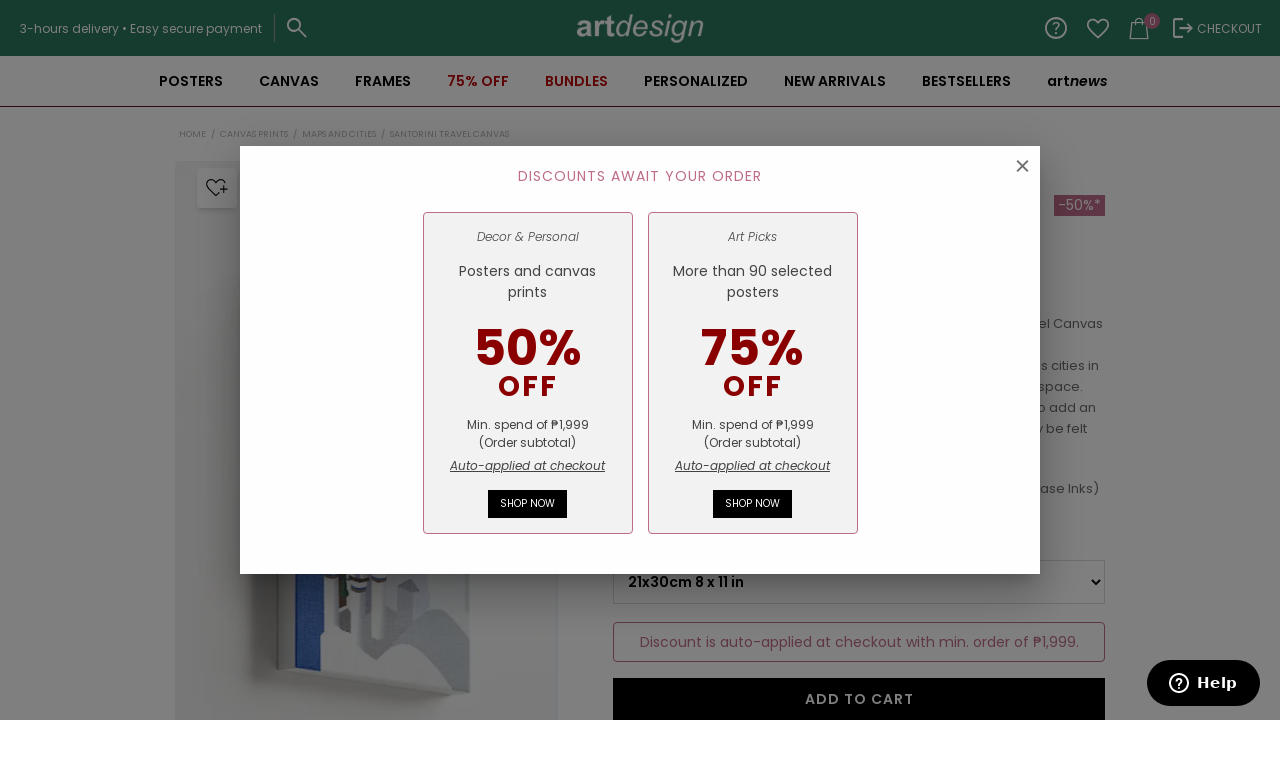

--- FILE ---
content_type: text/html; charset=UTF-8
request_url: https://www.artdesign.ph/canvas/santorini-travel-canvas/
body_size: 79725
content:
<!doctype html>
<html lang="en-US">
<head>
<meta charset="UTF-8">
<meta name="viewport" content="width=device-width, initial-scale=1, maximum-scale=2.0">

<link rel="profile" href="http://gmpg.org/xfn/11">
<link rel="pingback" href="https://www.artdesign.ph/xmlrpc.php">

<style id="jetpack-boost-critical-css">@media all{body{overflow-anchor:none!important}.screen-reader-text{clip:rect(1px,1px,1px,1px);word-wrap:normal!important;border:0;clip-path:inset(50%);height:1px;margin:-1px;overflow:hidden;overflow-wrap:normal!important;padding:0;position:absolute!important;width:1px}}@media all{@font-face{font-family:FontAwesome;font-weight:400;font-style:normal}.fa{display:inline-block;font:normal normal normal 14px/1 FontAwesome;font-size:inherit;text-rendering:auto;-webkit-font-smoothing:antialiased;-moz-osx-font-smoothing:grayscale}.fa-check-circle:before{content:""}ul{box-sizing:border-box}.screen-reader-text{border:0;clip-path:inset(50%);height:1px;margin:-1px;overflow:hidden;padding:0;position:absolute;width:1px;word-wrap:normal!important}.woocommerce div.product form.cart div.quantity{vertical-align:middle}button.pswp__button{box-shadow:none!important;background-image:url(https://www.artdesign.ph/wp-content/plugins/woocommerce/assets/css/photoswipe/default-skin/default-skin.png)!important}button.pswp__button,button.pswp__button--arrow--left::before,button.pswp__button--arrow--right::before{background-color:transparent!important}button.pswp__button--arrow--left,button.pswp__button--arrow--right{background-image:none!important}.pswp{display:none;position:absolute;width:100%;height:100%;left:0;top:0;overflow:hidden;-ms-touch-action:none;touch-action:none;z-index:1500;-webkit-text-size-adjust:100%;-webkit-backface-visibility:hidden;outline:0}.pswp *{-webkit-box-sizing:border-box;box-sizing:border-box}.pswp__bg{position:absolute;left:0;top:0;width:100%;height:100%;background:#000;opacity:0;-webkit-transform:translateZ(0);transform:translateZ(0);-webkit-backface-visibility:hidden;will-change:opacity}.pswp__scroll-wrap{position:absolute;left:0;top:0;width:100%;height:100%;overflow:hidden}.pswp__container{-ms-touch-action:none;touch-action:none;position:absolute;left:0;right:0;top:0;bottom:0}.pswp__container{-webkit-touch-callout:none}.pswp__bg{will-change:opacity}.pswp__container{-webkit-backface-visibility:hidden}.pswp__item{position:absolute;left:0;right:0;top:0;bottom:0;overflow:hidden}.pswp__button{width:44px;height:44px;position:relative;background:0 0;overflow:visible;-webkit-appearance:none;display:block;border:0;padding:0;margin:0;float:left;opacity:.75;-webkit-box-shadow:none;box-shadow:none}.pswp__button,.pswp__button--arrow--left:before,.pswp__button--arrow--right:before{background:url(https://www.artdesign.ph/wp-content/plugins/woocommerce/assets/css/photoswipe/default-skin/default-skin.png) 0 0 no-repeat;background-size:264px 88px;width:44px;height:44px}.pswp__button--close{background-position:0-44px}.pswp__button--share{background-position:-44px -44px}.pswp__button--fs{display:none}.pswp__button--zoom{display:none;background-position:-88px 0}.pswp__button--arrow--left,.pswp__button--arrow--right{background:0 0;top:50%;margin-top:-50px;width:70px;height:100px;position:absolute}.pswp__button--arrow--left{left:0}.pswp__button--arrow--right{right:0}.pswp__button--arrow--left:before,.pswp__button--arrow--right:before{content:"";top:35px;background-color:rgba(0,0,0,.3);height:30px;width:32px;position:absolute}.pswp__button--arrow--left:before{left:6px;background-position:-138px -44px}.pswp__button--arrow--right:before{right:6px;background-position:-94px -44px}.pswp__share-modal{display:block;background:rgba(0,0,0,.5);width:100%;height:100%;top:0;left:0;padding:10px;position:absolute;z-index:1600;opacity:0;-webkit-backface-visibility:hidden;will-change:opacity}.pswp__share-modal--hidden{display:none}.pswp__share-tooltip{z-index:1620;position:absolute;background:#fff;top:56px;border-radius:2px;display:block;width:auto;right:44px;-webkit-box-shadow:0 2px 5px rgba(0,0,0,.25);box-shadow:0 2px 5px rgba(0,0,0,.25);-webkit-transform:translateY(6px);-ms-transform:translateY(6px);transform:translateY(6px);-webkit-backface-visibility:hidden;will-change:transform}.pswp__counter{position:relative;left:0;top:0;height:44px;font-size:13px;line-height:44px;color:#fff;opacity:.75;padding:0 10px;margin-inline-end:auto}.pswp__caption{position:absolute;left:0;bottom:0;width:100%;min-height:44px}.pswp__caption__center{text-align:left;max-width:420px;margin:0 auto;font-size:13px;padding:10px;line-height:20px;color:#ccc}.pswp__preloader{width:44px;height:44px;position:absolute;top:0;left:50%;margin-left:-22px;opacity:0;will-change:opacity;direction:ltr}.pswp__preloader__icn{width:20px;height:20px;margin:12px}@media screen and (max-width:1024px){.pswp__preloader{position:relative;left:auto;top:auto;margin:0;float:right}}.pswp__ui{-webkit-font-smoothing:auto;visibility:visible;opacity:1;z-index:1550}.pswp__top-bar{position:absolute;left:0;top:0;height:44px;width:100%;display:flex;justify-content:flex-end}.pswp__caption,.pswp__top-bar{-webkit-backface-visibility:hidden;will-change:opacity}.pswp__caption,.pswp__top-bar{background-color:rgba(0,0,0,.5)}.pswp__ui--hidden .pswp__button--arrow--left,.pswp__ui--hidden .pswp__button--arrow--right,.pswp__ui--hidden .pswp__caption,.pswp__ui--hidden .pswp__top-bar{opacity:.001}.aws-container .aws-search-form{position:relative;width:100%;float:none!important;display:-webkit-box!important;display:-moz-box!important;display:-ms-flexbox!important;display:-webkit-flex!important;display:flex!important;align-items:stretch;height:44px}.aws-container .aws-search-form *{-moz-box-sizing:border-box;-webkit-box-sizing:border-box;box-sizing:border-box;-moz-hyphens:manual;-webkit-hyphens:manual;hyphens:manual;border-radius:0!important}.aws-container .aws-search-form .aws-loader,.aws-container .aws-search-form .aws-loader:after{border-radius:50%!important;width:20px;height:20px}.aws-container .aws-search-form .aws-wrapper{flex-grow:1;position:relative;vertical-align:top;padding:0;width:100%;overflow:hidden}.aws-container .aws-search-form .aws-loader{position:absolute;display:none;right:10px;top:50%;z-index:999;margin:-10px 0 0;font-size:10px;text-indent:-9999em;border-top:3px solid #ededed;border-right:3px solid #ededed;border-bottom:3px solid #ededed;border-left:3px solid #555}.aws-container .aws-search-label{position:absolute!important;left:-10000px;top:auto;width:1px;height:1px;overflow:hidden;clip:rect(1px,1px,1px,1px)}.aws-container .aws-search-field{width:100%;max-width:100%;color:#313131;padding:6px;line-height:30px;display:block;font-size:12px;position:relative;z-index:2;-webkit-appearance:none;height:100%;min-height:inherit;margin:0!important;border:1px solid #d8d8d8;outline:0}@media screen and (-webkit-min-device-pixel-ratio:0) and (max-width:1024px){.aws-container .aws-search-field{font-size:16px}}.aws-container .aws-search-field::-webkit-search-cancel-button,.aws-container .aws-search-field::-webkit-search-results-button{display:none}.aws-container .aws-search-form .aws-search-clear{display:none!important;position:absolute;top:0;right:0;z-index:2;color:#757575;height:100%;width:38px;padding:0 0 0 10px;text-align:left}.aws-container .aws-search-form .aws-search-clear span{position:relative;display:block;font-size:24px;line-height:24px;top:50%;margin-top:-12px}.aws-container .aws-search-form .aws-search-btn{padding:0;line-height:10px;width:42px}.aws-container .aws-search-form .aws-search-btn_icon{display:inline-block;fill:currentColor;height:24px;line-height:24px;position:relative;width:42px;color:#555}.aws-container .aws-search-form .aws-search-btn svg{display:block;height:100%;width:100%}.aws-container .aws-search-form .aws-form-btn{display:-webkit-box;display:-moz-box;display:-ms-flexbox;display:-webkit-flex;display:flex;justify-content:center;flex-direction:column;text-align:center;background:#ededed;border:1px solid #d8d8d8;margin:0 0 0-1px;position:relative;white-space:nowrap}i.wlfmc-svg{height:70%;position:relative;vertical-align:top;width:70%}i.wlfmc-svg svg{left:50%;margin:0!important;position:absolute;top:50%;-webkit-transform:translate(-50%,-50%);-ms-transform:translate(-50%,-50%);transform:translate(-50%,-50%)}.justify-center{-webkit-box-pack:center;-ms-flex-pack:center;justify-content:center}.wlfmc-add-to-wishlist a{outline:0!important;text-decoration:none!important}.wlfmc-add-to-wishlist{display:inline-block;white-space:normal;vertical-align:middle}.wlfmc-add-to-wishlist .wlfmc-addtowishlist{display:inline-block}.wlfmc-add-to-wishlist .wlfmc-removefromwishlist{display:none!important}.wlfmc-add-button a{border-color:transparent}.wlfmc-add-button>a{-webkit-box-align:center;-ms-flex-align:center;align-items:center;border-style:solid;display:-webkit-box!important;display:-ms-flexbox!important;display:flex!important;-webkit-box-pack:center;-ms-flex-pack:center;justify-content:center;overflow:hidden;text-align:center;white-space:nowrap;position:relative!important}.wlfmc-add-button>a>i{vertical-align:top}.wlfmc-add-button>a svg{display:inline-block;max-height:100%;max-width:100%;vertical-align:baseline}.wlfmc-top-of-image{position:absolute;z-index:11}.wlfmc-top-of-image a{display:-webkit-box;display:-ms-flexbox;display:flex}.wlfmc-top-of-image a>i{display:inline-block;padding:0}.wlfmc-top-of-image a svg{margin:0!important;padding:0}.wlfmc-top-of-image.image_top_left{left:.5em;top:.5em}.wlfmc-add-to-wishlist.wlfmc-btn-type-icon a i{display:block}.wlfmc-counter-wrapper{-webkit-box-align:center;-ms-flex-align:center;align-items:center;display:-webkit-box;display:-ms-flexbox;display:flex;-webkit-box-orient:vertical;-webkit-box-direction:normal;-ms-flex-direction:column;flex-direction:column;position:relative;width:100%;height:100%;z-index:3}.wlfmc-counter-wrapper a{text-decoration:none}.wlfmc-counter-wrapper:after,.wlfmc-counter-wrapper:before{content:""!important;display:none!important}.wlfmc-counter-wrapper .wlfmc-counter-icon{position:relative;display:-webkit-box;display:-ms-flexbox;display:flex;-webkit-box-align:center;-ms-flex-align:center;align-items:center}.wlfmc-counter-wrapper .wlfmc-counter-icon i.wlfmc-svg svg{width:100%}.wlfmc-counter-wrapper .wlfmc-counter{display:-webkit-box!important;display:-ms-flexbox!important;display:flex!important;text-decoration:none;-webkit-box-align:center;-ms-flex-align:center;align-items:center;gap:5px;width:100%;height:100%}@font-face{font-family:Woo-Side-Cart;font-weight:400;font-style:normal;font-display:block}[class*=" xoo-wsc-icon-"],[class^=xoo-wsc-icon-]{font-family:Woo-Side-Cart!important;speak:never;font-style:normal;font-weight:400;font-variant:normal;text-transform:none;line-height:1;-webkit-font-smoothing:antialiased;-moz-osx-font-smoothing:grayscale}.xoo-wsc-icon-chevron-right:before{content:""}.xoo-wsc-icon-cross:before{content:""}.xoo-wsc-icon-bag2:before{content:""}.xoo-wsc-icon-spinner8:before{content:""}.xoo-wsc-markup ::-webkit-scrollbar{width:8px}.xoo-wsc-container,.xoo-wsc-drawer,.xoo-wsc-slider{position:fixed;background-color:#fff;z-index:999999;display:flex;flex-direction:column;width:100%}.xoo-wsc-modal *{box-sizing:border-box}.xoo-wsc-markup a{text-decoration:none}.xoo-wsc-opac{position:fixed;top:0;left:0;bottom:0;background-color:#000;z-index:999996;opacity:0;height:0;width:100%}.xoo-wsc-body{flex-grow:1;overflow-y:auto;overflow-x:hidden}span.xoo-wsc-loader{display:none;position:absolute;left:0;right:0;top:0;bottom:0;opacity:.5;background-color:#eee;opacity:.7;z-index:10}.xoo-wsc-sc-bkcont{position:relative}.xoo-wsc-sc-cont .xoo-wsc-cart-trigger{display:flex;position:relative;align-items:center;justify-content:center}span.xoo-wsc-sc-count{border-radius:50%;height:18px;line-height:18px;width:18px;display:inline-block;text-align:center;font-size:13px;right:-7px;position:absolute;top:-4px}.xoo-wsc-sc-cont .xoo-wsc-cart-trigger>*{margin-right:3px}.xoo-wsc-notice-container{z-index:2;position:absolute;top:0;left:0;right:0;display:none}ul.xoo-wsc-notices{margin:0;list-style-type:none;padding:0}.xoo-wscb-icon{font-size:37px}.xoo-wscb-count{position:absolute;z-index:1;background-color:#fff0;font-size:15px;height:45px;line-height:45px;text-align:center;left:0;right:0}.xoo-wsc-header{padding:15px;color:#000}span.xoo-wsch-close{position:absolute}span.xoo-wsch-text{margin-left:8px}.xoo-wsch-top{align-items:center}.xoo-wsch-top .xoo-wsch-basket{display:table;position:relative}.xoo-wsch-top{display:flex;margin:0 auto}.xoo-wsc-ft-buttons-cont{display:grid;text-align:center;grid-column-gap:10px;grid-row-gap:10px}.xoo-wsc-markup .xoo-wsc-btn{display:flex;align-items:center;justify-content:center}.xoo-wsc-markup .xoo-wsc-btn{text-decoration:none}span.xoo-wsc-sp-heading{text-align:center;display:block;font-weight:600}.xoo-wsc-sp-product{padding:0 15px}.xoo-wsc-sp-container{padding:10px 0}.xoo-wsc-sp-left-col,.xoo-wsc-sp-left-col img{width:100%;height:auto;margin:0 auto}.xoo-wsc-sp-wide .xoo-wsc-sp-product{display:flex;align-items:center;padding:10px 20px;align-self:stretch}.xoo-wsc-sp-right-col{padding-left:20px;position:relative;max-width:100%;overflow:hidden}.xoo-wsc-sp-wide .xoo-wsc-sp-right-col{flex-direction:column;justify-content:space-between;flex-grow:1;justify-content:center;display:flex}span.xoo-wsc-sp-atc a.button{text-transform:uppercase;font-size:12px}span.xoo-wsc-sp-atc a.button span{margin-right:5px}.xoo-wsc-sp-wide .xoo-wsc-sp-rc-bottom{display:flex;flex-wrap:wrap;justify-content:space-between;align-items:center}.xoo-wsc-sp-wide .xoo-wsc-sp-rc-top{padding-bottom:6px}.xoo-wsc-payment-btns{display:flex;align-items:center;justify-content:center}.xoo-wsc-empty-cart{padding:30px;display:flex;flex-direction:column;align-items:center}.xoo-wsc-empty-cart>*{margin-bottom:20px}.xoo-wsc-payment-btns{display:flex;flex-wrap:wrap}.xoo-wsc-loader-icon{display:none}.xoo-wsc-drawer{z-index:999998;visibility:hidden}.xoo-wsc-drawer-modal{display:none}ul.xoo-wsc-sp-slider{margin:0;padding:0;list-style-type:none}.xoo-wsc-footer .xoo-wsc-sp-container{margin-top:10px}span.xoo-wsc-dtg-icon{top:50%;position:absolute;transform:translateY(-50%);background-color:#fff;width:22px;height:22px;border-radius:50%;align-items:center;justify-content:center;display:none}.xoo-wsc-drawer .xoo-wsc-dtg-icon{opacity:0}.swiper-container{margin-left:auto;margin-right:auto;position:relative;overflow:hidden;z-index:1}.swiper-wrapper{position:relative;width:100%;height:100%;z-index:1;display:-webkit-box;display:-moz-box;display:-ms-flexbox;display:-webkit-flex;display:flex;-webkit-box-sizing:content-box;-moz-box-sizing:content-box;box-sizing:content-box}.swiper-wrapper{-webkit-transform:translate3d(0,0,0);-moz-transform:translate3d(0,0,0);-o-transform:translate(0,0);-ms-transform:translate3d(0,0,0);transform:translate3d(0,0,0)}.swiper-slide{-webkit-flex-shrink:0;-ms-flex:0 0 auto;flex-shrink:0;width:100%;height:100%;position:relative}.swiper-button-next,.swiper-button-prev{position:absolute;top:50%;width:27px;height:44px;margin-top:-22px;z-index:10;-moz-background-size:27px 44px;-webkit-background-size:27px 44px;background-size:27px 44px;background-position:center;background-repeat:no-repeat}.swiper-button-prev{background-image:url(data:image/svg+xml;charset=utf-8,%3Csvg%20xmlns%3D\'http%3A%2F%2Fwww.w3.org%2F2000%2Fsvg\'%20viewBox%3D\'0%200%2027%2044\'%3E%3Cpath%20d%3D\'M0%2C22L22%2C0l2.1%2C2.1L4.2%2C22l19.9%2C19.9L22%2C44L0%2C22L0%2C22L0%2C22z\'%20fill%3D\'%23007aff\'%2F%3E%3C%2Fsvg%3E);left:10px;right:auto}.swiper-button-next{background-image:url(data:image/svg+xml;charset=utf-8,%3Csvg%20xmlns%3D\'http%3A%2F%2Fwww.w3.org%2F2000%2Fsvg\'%20viewBox%3D\'0%200%2027%2044\'%3E%3Cpath%20d%3D\'M27%2C22L27%2C22L5%2C44l-2.1-2.1L22.8%2C22L2.9%2C2.1L5%2C0L27%2C22L27%2C22z\'%20fill%3D\'%23007aff\'%2F%3E%3C%2Fsvg%3E);right:10px;left:auto}.paoc-popup-60127{margin-top:20px}#canvas-frame-btn{display:none;text-indent:-9999px;font-size:12px}#canvas-frame-preview{margin-bottom:16px;border-bottom:1px solid #eee}#canvas-frame-preview p{font-size:12px;margin-top:0;margin-bottom:16px}@media (min-width:768px){#canvas-frame-preview img{width:75%;margin-right:auto;margin-left:auto}}html{font-family:sans-serif;-ms-text-size-adjust:100%;-webkit-text-size-adjust:100%}body{margin:0}header,main,nav,section{display:block}a{background-color:#fff0}b{font-weight:700}h1{font-size:2em;margin:.67em 0}img{border:0}svg:not(:root){overflow:hidden}button,input,select{color:inherit;font:inherit;margin:0}button{overflow:visible}button,select{text-transform:none}button{-webkit-appearance:button}input{line-height:normal}input[type=checkbox]{box-sizing:border-box;padding:0}input[type=search]{-webkit-appearance:textfield;box-sizing:content-box}input[type=search]::-webkit-search-cancel-button{-webkit-appearance:none}table{border-collapse:collapse;border-spacing:0}td,th{padding:0}body{-ms-word-wrap:break-word;word-wrap:break-word}body,button,input{color:#43454b;font-family:"Source Sans Pro",HelveticaNeue-Light,"Helvetica Neue Light","Helvetica Neue",Helvetica,Arial,"Lucida Grande",sans-serif;line-height:1.618;text-rendering:optimizeLegibility;font-weight:400}select{color:initial;font-family:"Source Sans Pro",HelveticaNeue-Light,"Helvetica Neue Light","Helvetica Neue",Helvetica,Arial,"Lucida Grande",sans-serif;max-width:100%}h1,h2{clear:both;font-weight:300;margin:0 0 .5407911001em;color:#131315}h1{font-size:2.617924em;line-height:1.214;letter-spacing:-1px}h2{font-size:2em;line-height:1.214}p{margin:0 0 1.41575em}ul{margin:0 0 1.41575em 3em;padding:0}ul{list-style:disc}li>ul{margin-bottom:0;margin-left:1em}b{font-weight:600}i{font-style:italic}ins{text-decoration:none;font-weight:600;background:#fff0}img{height:auto;max-width:100%;display:block;border-radius:3px}a{color:#2c2d33;text-decoration:none}*{box-sizing:border-box}body{background-color:#fff;overflow-x:hidden}.site{overflow-x:hidden}.site-header{background-color:#2c2d33;padding-top:1.618em;padding-bottom:1.618em;color:#9aa0a7;background-position:center center;position:relative;z-index:999;border-bottom:1px solid #fff0}.site-header .custom-logo-link{display:block;margin-bottom:0}.site-header .custom-logo-link img{width:100%;max-width:210px}.site-header .widget{margin-bottom:0}.site-branding{float:left;margin-bottom:0;width:calc(100% - 120px)}.site-main{margin-bottom:2.617924em}.site-content{outline:0}.site-footer a{color:#2c2d33;text-decoration:underline}.screen-reader-text{border:0;clip:rect(1px,1px,1px,1px);clip-path:inset(50%);height:1px;margin:-1px;overflow:hidden;padding:0;position:absolute;width:1px;word-wrap:normal!important}.clear::after,.clear::before,.site-content::after,.site-content::before,.site-header::after,.site-header::before{content:"";display:table}.clear::after,.site-content::after,.site-header::after{clear:both}table{border-spacing:0;width:100%;margin:0 0 1.41575em;border-collapse:separate}table td,table th{padding:1em 1.41575em;text-align:left;vertical-align:top}table th{font-weight:600}form{margin-bottom:1.618em}button,input,select{font-size:100%;margin:0}.button,button{border:0;border-radius:0;background:0 0;background-color:#43454b;border-color:#43454b;color:#fff;padding:.6180469716em 1.41575em;text-decoration:none;font-weight:600;text-shadow:none;display:inline-block;-webkit-appearance:none}.button::after,button::after{display:none}.button.alt,button.alt{background-color:#2c2d33;border-color:#2c2d33}.button.disabled{opacity:.5!important}input[type=checkbox]{padding:0}input[type=search]{box-sizing:border-box}input[type=search]::placeholder{color:#616161}.input-text,input[type=password],input[type=search],input[type=text]{padding:.6180469716em;background-color:#f2f2f2;color:#43454b;border:0;-webkit-appearance:none;box-sizing:border-box;font-weight:400;box-shadow:inset 0 1px 1px rgb(0 0 0/.125)}label{font-weight:400}label.inline input{width:auto}button.menu-toggle{text-align:left;float:right;position:relative;border:2px solid #fff0;box-shadow:none;border-radius:2px;background-image:none;padding:.6180469716em .875em .6180469716em 2.617924em;font-size:.875em;max-width:120px}button.menu-toggle span::before,button.menu-toggle::after,button.menu-toggle::before{content:"";display:block;height:2px;width:14px;position:absolute;top:50%;left:1em;margin-top:-1px;border-radius:3px}button.menu-toggle::before{transform:translateY(-4px)}button.menu-toggle::after{transform:translateY(4px)}.primary-navigation{display:none}.main-navigation::after,.main-navigation::before{content:"";display:table}.main-navigation::after{clear:both}.main-navigation .menu{clear:both}.handheld-navigation{overflow:hidden;max-height:0}.handheld-navigation{clear:both}.handheld-navigation ul{margin:0}.handheld-navigation ul.menu li{position:relative}.handheld-navigation ul.menu .sub-menu{visibility:hidden;opacity:0;max-height:0}.main-navigation ul{margin-left:0;list-style:none;margin-bottom:0}.main-navigation ul ul{display:block;margin-left:1.41575em}.main-navigation ul li a{padding:.875em 0;display:block}.widget{margin:0 0 3.706325903em}.widget_product_search form:not(.wp-block-search){position:relative}.widget_product_search form:not(.wp-block-search) input[type=search]{width:100%}@media (min-width:768px){.site-header{padding-top:2.617924em;padding-bottom:0}.site-header .site-branding{display:block;width:100%;float:left;margin-left:0;margin-right:0;clear:both}.site-header .site-branding img{height:auto;max-width:230px;max-height:none}.woocommerce-active .site-header .site-branding{width:73.9130434783%;float:left;margin-right:4.347826087%}.woocommerce-active .site-header .site-search{width:21.7391304348%;float:right;margin-right:0;clear:none}.woocommerce-active .site-header .main-navigation{width:73.9130434783%;float:left;margin-right:4.347826087%;clear:both}.custom-logo-link,.site-branding,.site-search{margin-bottom:1.41575em}.col-full{max-width:66.4989378333em;margin-left:auto;margin-right:auto;padding:0 2.617924em;box-sizing:content-box}.col-full::after,.col-full::before{content:"";display:table}.col-full::after{clear:both}.col-full:after{content:" ";display:block;clear:both}.site-content::after,.site-content::before{content:"";display:table}.site-content::after{clear:both}.content-area{width:73.9130434783%;float:left;margin-right:4.347826087%}.left-sidebar .content-area{width:73.9130434783%;float:right;margin-right:0}.content-area{margin-bottom:2.617924em}.handheld-navigation,.menu-toggle{display:none}.primary-navigation{display:block}.main-navigation{clear:both;display:block;width:100%}.main-navigation ul{list-style:none;margin:0;padding-left:0;display:block}.main-navigation ul li{position:relative;display:inline-block;text-align:left}.main-navigation ul li a{display:block}.main-navigation ul li a::before{display:none}.main-navigation ul ul{float:left;position:absolute;top:100%;z-index:99999;left:-9999px}.main-navigation ul ul li{display:block}.main-navigation ul ul li a{width:200px}.storefront-primary-navigation{clear:both}.storefront-primary-navigation::after,.storefront-primary-navigation::before{content:"";display:table}.storefront-primary-navigation::after{clear:both}.main-navigation ul.menu{max-height:none;overflow:visible;margin-left:-1em}.main-navigation ul.menu>li>a{padding:1.618em 1em}.main-navigation ul.menu ul{margin-left:0}.main-navigation ul.menu ul li a{padding:.875em 1.41575em;font-weight:400;font-size:.875em}.main-navigation ul.menu ul li:last-child{border-bottom:0}.main-navigation ul.menu ul ul{margin-left:0;box-shadow:none}.main-navigation a{padding:0 1em 2.2906835em}}@media (max-width:66.4989378333em){.col-full{margin-left:2.617924em;margin-right:2.617924em;padding:0}}@media (max-width:568px){.col-full{margin-left:1.41575em;margin-right:1.41575em;padding:0}}.fa{-moz-osx-font-smoothing:grayscale;-webkit-font-smoothing:antialiased;display:inline-block;font-style:normal;font-variant:normal;text-rendering:auto;line-height:1}.fa-check-circle:before{content:""}@font-face{font-family:"Font Awesome 5 Free";font-style:normal;font-weight:900;font-display:block}.fa{font-family:"Font Awesome 5 Free";font-weight:900}.site-search .widget_product_search form input[type=search]{padding-left:2.617924em}.widget_product_search form:not(.wp-block-search)::before{-webkit-font-smoothing:antialiased;-moz-osx-font-smoothing:grayscale;display:inline-block;font-style:normal;font-variant:normal;font-weight:400;line-height:1;font-family:"Font Awesome 5 Free";font-weight:900;line-height:inherit;vertical-align:baseline;content:"";position:absolute;top:1em;left:1em;line-height:1}.widget_product_search form:not(.wp-block-search) input[type=search]{padding-left:2.617924em}.single-product .pswp__button{background-color:#fff0}.woocommerce-breadcrumb a:first-of-type::before{-webkit-font-smoothing:antialiased;-moz-osx-font-smoothing:grayscale;display:inline-block;font-style:normal;font-variant:normal;font-weight:400;line-height:1;font-family:"Font Awesome 5 Free";font-weight:900;line-height:inherit;vertical-align:baseline;content:"";margin-right:.5407911001em}.woocommerce-breadcrumb .breadcrumb-separator{text-indent:-9999px;position:relative;display:inline-block;padding:0 6.8535260698em}.woocommerce-breadcrumb .breadcrumb-separator::after{-webkit-font-smoothing:antialiased;-moz-osx-font-smoothing:grayscale;display:inline-block;font-style:normal;font-variant:normal;font-weight:400;line-height:1;font-family:"Font Awesome 5 Free";font-weight:900;line-height:inherit;vertical-align:baseline;content:"";display:block;font-size:.875em;text-indent:0;line-height:initial;position:absolute;top:50%;left:50%;width:1em;height:1em;transform:translateX(-50%) translateY(-50%);text-align:center;opacity:.25}@media (min-width:768px){.main-navigation ul.menu>li.menu-item-has-children>a::after{-webkit-font-smoothing:antialiased;-moz-osx-font-smoothing:grayscale;display:inline-block;font-style:normal;font-variant:normal;font-weight:400;line-height:1;font-family:"Font Awesome 5 Free";font-weight:900;line-height:inherit;vertical-align:baseline;content:"";margin-left:1em}.main-navigation ul.menu ul li.menu-item-has-children>a::after{-webkit-font-smoothing:antialiased;-moz-osx-font-smoothing:grayscale;display:inline-block;font-style:normal;font-variant:normal;font-weight:400;line-height:1;font-family:"Font Awesome 5 Free";font-weight:900;line-height:inherit;vertical-align:baseline;content:"";float:right;line-height:1.618}}.wcpa_form_outer{margin:1em 0 2em 0;width:100%;clear:both;flex:0 0 100%}.wcpa_form_outer *{box-sizing:border-box}.wcpa_skeleton_loader_area{width:100%;display:block;margin:2em 0 2em}.wcpa_skeleton_loader{width:100%;display:block;margin:0 0 23px}.wcpa_skeleton_loader *{background:#eee;background:linear-gradient(130deg,#ececec 8%,#f5f5f5 18%,#ececec 33%);border-radius:5px;background-size:200% 100%}.wcpa_skeleton_loader .wcpa_skeleton_label{width:75px;height:20px;display:block;margin:0 0 8px}.wcpa_skeleton_loader .wcpa_skeleton_field{width:100%;height:45px;display:block;border-radius:4px}.woocommerce-variation-add-to-cart,div.product.wcpa_has_options form.cart,div.product.wcpa_has_options form.cart>div{flex-wrap:wrap!important}.price ins{font-weight:400}.woocommerce-active .site-branding{float:left}.site-search{font-size:.875em;clear:both;display:none}.site-search .widget_product_search input[type=search]{padding:1em 1.41575em;line-height:1}.site-search .widget_product_search form::before{top:1.15em;left:1.15em}.price del{opacity:.5;font-weight:400}.single-product .pswp__button{background-color:#fff0}.single-product div.product{position:relative;overflow:hidden}.single-product div.product::after,.single-product div.product::before{content:"";display:table}.single-product div.product::after{clear:both}.single-product div.product .images,.single-product div.product .summary,.single-product div.product .woocommerce-product-gallery{margin-bottom:2.617924em;margin-top:0}.single-product div.product .woocommerce-product-gallery{position:relative}.single-product div.product .woocommerce-product-gallery img{margin:0}.single-product div.product form.cart{margin-bottom:1.618em;padding:1em 0}.single-product div.product form.cart::after,.single-product div.product form.cart::before{content:"";display:table}.single-product div.product form.cart::after{clear:both}.single-product div.product form.cart .quantity{float:left;margin-right:.875em}.single-product div.product p.price{font-size:1.41575em;margin:1.41575em 0}.single-product div.product table.variations{table-layout:fixed;margin:0}.single-product div.product table.variations td,.single-product div.product table.variations th{display:list-item;padding:0;list-style:none;background-color:#fff0}.single-product div.product table.variations .value{margin-bottom:1em}.single-product div.product table.variations select{max-width:70%;vertical-align:middle}.single-product div.product .variations_button{padding-top:1em}.single-product div.product .variations_button::after,.single-product div.product .variations_button::before{content:"";display:table}.single-product div.product .variations_button::after{clear:both}.single-product div.product .product_meta{font-size:.875em;padding-top:1em;border-top:1px solid rgb(0 0 0/.05)}.single-product div.product .product_meta .sku_wrapper{display:block}.single-product div.product .product_meta .sku_wrapper:last-child{border-bottom:0}.storefront-breadcrumb{margin:0 0 1.618em;padding:1em 0}.woocommerce-breadcrumb{font-size:.875em}.woocommerce-breadcrumb a{text-decoration:underline}.woocommerce-breadcrumb .breadcrumb-separator{display:inline-block;padding:0 .5407911001em}label.inline{display:inline!important;margin-left:1em}.woocommerce-form__label-for-checkbox{display:block}.woocommerce-form__label-for-checkbox .woocommerce-form__input-checkbox{margin-right:.3342343017em}.form-row label{display:block}.form-row input{width:100%}.form-row input[type=checkbox]{width:auto}.form-row .button{width:auto}.form-row-wide{clear:both;width:100%}.required{border-bottom:0!important;color:#e2401c}.quantity .qty{width:4.235801032em;text-align:center}@media (min-width:768px){.storefront-breadcrumb{padding:1.41575em 0;margin:0 0 3.706325903em}.site-search{display:block}.site-search form{margin:0}.single-product div.product .images{width:41.1764705882%;float:left;margin-right:5.8823529412%;margin-bottom:3.706325903em}.single-product div.product .woocommerce-product-gallery{width:41.1764705882%;float:left;margin-right:5.8823529412%;margin-bottom:3.706325903em}.single-product div.product .summary{width:52.9411764706%;float:right;margin-right:0}.col2-set .col-1{margin-bottom:1.618em}.col2-set#customer_login .col-1{width:41.1764705882%;float:left;margin-right:5.8823529412%}}body{font-family:Poppins,sans-serif;font-weight:400;font-style:normal;font-size:14px}body h1{font-weight:400}body p,body ul{font-size:14px;color:#43454b}body img{border-radius:0}body table{border-collapse:collapse}button,input,select{font-family:inherit}#page input[type=password],#page input[type=text],#page select{background:0 0;box-shadow:none;border:1px solid #d9d9d9;outline:0}#page button{outline:0}.site .col-full{position:relative}:root{--black:#000000;--white:#ffffff;--lightGray:#999999;--gray:#747474;--lightRed:#f44336;--lightGreen:#4caf50;--boxShadow:0 0 5px -3px;--discountColor:#bf6d8b}.lightGray{color:var(--lightGray)}.blackFont{color:var(--black)}.lightGreen{color:var(--lightGreen)}body #page a{text-decoration:none}.tc{text-align:center}.items-center{align-items:center}.fw6{font-weight:600}.text-sm{font-size:14px}.flex{display:flex}.mt-50{margin-top:50px}.w-full{width:100%}.underlined{text-decoration:underline!important}.clear{clear:both}.ad-black-btn{background-color:#000!important;text-transform:uppercase;letter-spacing:1px;padding:.6180469716em 1.41575em;font-weight:600;display:inline-block;text-align:center;color:#f0f0f0!important;text-decoration:none!important}input.input-checkbox{outline:0!important}.storefront-breadcrumb .woocommerce-breadcrumb{font-size:9px;color:#b3b3b3;text-transform:uppercase;overflow:hidden;text-overflow:ellipsis;white-space:nowrap}.storefront-breadcrumb .woocommerce-breadcrumb a{color:#b3b3b3}.storefront-breadcrumb .woocommerce-breadcrumb .breadcrumb-separator::after,.storefront-breadcrumb .woocommerce-breadcrumb a:first-of-type::before{content:""}.storefront-breadcrumb .woocommerce-breadcrumb .breadcrumb-separator{text-indent:unset}.storefront-breadcrumb{margin-bottom:0}.mobile-hidden{display:none}.desktop-hidden{display:block}.empty-space{height:2.5rem}.infoicon-text-container{margin:16px 0}.infoicon-text-container>span{flex:0 0 50px}.infoicon-text-container>span img{margin:0 auto;filter:contrast(.5)}.infoicon-text-container .text-content{font-size:14px;color:#43454b;font-weight:600;line-height:18px;padding:0 8px 0}.woocommerce-active .site-header .site-branding{display:flex;align-items:center;justify-content:center;margin:0 auto;position:absolute;height:50px;left:0;right:8vw;width:fit-content;width:intrinsic;width:-moz-fit-content;width:-webkit-fit-content}.woocommerce-active .site-header .site-branding img{max-width:115px;filter:invert(1)}.ad-header-left-top-section{position:relative;display:flex;align-items:center}.ad-header-left-top-section .header-shipping{display:none}.ad-header-left-top-section .header-shipping .text{margin-left:4px;font-size:12px}.woocommerce-active .site-header .site-search{display:none;position:absolute;right:0;top:0}#header-custom-search{display:flex}.ad-header-right-top-section{display:flex;position:relative;margin-left:auto;align-items:center}.ad-header-left-top-section>div:not(:first-child),.ad-header-right-top-section>div:not(:first-child){margin-left:12px;padding:0 2px}.ad-header-right-top-section .ad-header-checkout{display:none}.ad-header-right-top-section .material-symbols-outlined,.ad-header-right-top-section .xoo-wsc-sc-bki::before{color:#fff!important}.ad-header-right-top-section svg{fill:#fff}.site-header .material-symbols-outlined{font-size:28px}.site-header .site-search .widget_product_search form input[type=search]{background:0 0;border-top:0;border-right:0;border-left:0;box-shadow:none;padding:0;text-align:center}.site-header .widget_product_search form::before{content:""}.aws-container .aws-search-form .aws-form-btn{background:0 0;border-top:0;border-left:0;border-right:0}.aws-container .aws-search-form .aws-search-btn_icon{width:auto;color:#a7a7a7}.site-header .site-search{margin-bottom:0}#header-custom-search.toggle .ad-widget-search-container{display:none}.ad-widget-search-container{width:100vw;position:fixed;background:#fff;top:0;right:0;left:0;z-index:4;overflow:hidden}.ad-widget-search-container .widget_product_search{border-bottom:1px solid #d8d8d8}.ad-widget-search-container form{margin-right:40px;margin-bottom:0}.ad-widget-search-container form:before{color:var(--lightGray);font-size:15px}.ad-widget-search-container input[type=search]{background:0 0}.ad-widget-search-container .aws-container .aws-search-form .aws-form-btn{border-bottom:0;background-color:#000}.ad-widget-search-container .aws-container .aws-search-form .aws-form-btn .aws-search-btn_icon{color:#fff}#ad-search-close-btn{position:absolute;right:0;top:0;line-height:1;width:44px;height:100%;z-index:1}.site-search .aws-container .aws-search-form{height:30px}.aws-container .aws-search-field{font-size:14px}.ad-widget-search-container .widget_product_search .aws-container form{padding-right:44px}.ad-widget-search-container .widget_product_search .aws-container form .aws-search-field{border:none;padding-right:16px;padding-left:16px;color:#000}span.xoo-wsc-sc-subt{display:none}span.xoo-wsc-sc-bki{font-size:22px;color:#333}span.xoo-wsch-text{margin-left:0;letter-spacing:1px}.xoo-wsc-sp-container .xoo-wsc-sp-heading{font-weight:400}.xoo-wsc-sp-product .xoo-wsc-sp-title a{line-height:16px;display:inline-block}.xoo-wsc-sp-container .xoo-wsc-sp-heading{text-align:left}.xoo-wsc-sp-container .xoo-wsc-sp-right-col{justify-content:flex-start}.xoo-wsc-sp-container .xoo-wsc-sp-rc-bottom{flex-direction:column;align-items:flex-start}.xoo-wsc-sp-rc-bottom .xoo-wsc-sp-atc{margin-top:4px}.xoo-wsc-sp-product{align-items:flex-start}.xoo-wsc-sp-product .xoo-wsc-sp-title a{color:var(--black)}.xoo-wsc-sc-cont .xoo-wsc-cart-trigger .xoo-wsc-sc-count{font-size:10px;right:-10px;background-color:var(--discountColor);height:16px;width:16px}#masthead.site-header{padding-top:0;padding-bottom:0;margin-bottom:0;background-color:#2d765f}.site-header>div.col-full{height:50px;padding-top:0;z-index:3;margin:0 16px 0 42px;width:auto;display:flex}header .storefront-primary-navigation{position:absolute;top:0;left:0;right:0;border-bottom:1px solid #600e2c;z-index:1}.site-header .main-navigation{text-align:center;position:relative;width:100%}.site-header .main-navigation .primary-navigation>ul>li>a{text-transform:uppercase}.site-header .artnews-menu a{text-transform:lowercase!important}.site-header .storefront-primary-navigation div.col-full{display:flex;align-items:center;justify-content:center;margin:0 16px;height:100%}.site-header .storefront-primary-navigation button.menu-toggle{width:22px;overflow:hidden;text-indent:-9999px;padding:0;height:45px;float:left;border:0;height:50px;background:0 0}.site-header .storefront-primary-navigation button.menu-toggle span::before,.site-header .storefront-primary-navigation button.menu-toggle::after,.site-header .storefront-primary-navigation button.menu-toggle::before{width:100%;left:0;background-color:#fff}button.menu-toggle::before{transform:translateY(-6px)}button.menu-toggle::after{transform:translateY(6px)}.site-header .storefront-primary-navigation .handheld-navigation{background-color:#fff;text-align:left;margin-left:-16px;width:100vw;height:calc(100vh - 50px);overflow:scroll}.site-header .storefront-primary-navigation .handheld-navigation ul.menu{border-top:1px solid #eee;padding-top:24px;padding-bottom:24px;margin-left:0}.site-header .storefront-primary-navigation .handheld-navigation ul li{display:block}.site-header .storefront-primary-navigation .handheld-navigation .menu-item a{text-transform:uppercase;padding:10px 16px;color:#000;border-bottom:1px solid #eee}.site-header .storefront-primary-navigation .handheld-navigation .sub-menu .menu-item a{text-transform:none;display:block;width:100%}.handheld-navigation ul.menu .sub-menu{display:none;position:relative;float:none;left:0!important;margin-left:1.41575em;background-color:var(--white)!important}.handheld-navigation ul#menu-mobile-main-menu{overflow-y:scroll}.has-2-cols>ul.sub-menu{display:flex!important}.main-navigation ul li.title-hidden>a{display:none}.main-navigation .primary-navigation ul.menu>li>a{font-size:14px;font-weight:600;line-height:1;border-bottom:1px solid #fff;color:#000}.highlighted-menu>a{color:#bb0707!important;font-weight:600}.widget{margin:0 0 1.706325903em}.site-footer .mc-form-container #mc_embed_signup #mce-responses #mce-error-response,.site-footer .mc-form-container #mc_embed_signup #mce-responses #mce-success-response{font-weight:400;text-align:center}.site-footer .mc-form-container #mc_embed_signup #mce-responses #mce-success-response{color:var(--lightGreen);text-transform:uppercase;font-size:16px}.site-footer .mc-form-container #mc_embed_signup #mce-responses #mce-error-response{font-size:14px;margin:0 0 16px 0;color:var(--lightRed)}.site-footer .custom-widget{font-size:14px;margin-bottom:40px;padding-bottom:40px;border-bottom:1px solid #c1c1c1;display:flex;align-items:baseline;justify-content:center;gap:50px}.client-sale-discount.bundle-discount{font-size:12px}.client-sale-price{display:inline-flex;align-items:baseline;flex-direction:row-reverse}.client-sale-price ins{margin-left:0!important;margin-right:8px;color:#bb0707}.single-product .content-area div.product table.variations select{padding:10px;border:1px solid #d3d3d3;width:100%;max-width:none;font-size:14px;font-weight:600}.single-product.left-sidebar #primary.content-area{float:none;width:100%}.pswp__caption{display:none}.pswp__bg{background-color:rgb(0 0 0/.8)}.single-product div.product p.price{margin:0!important;color:#000;line-height:normal;font-size:18px}.single-product div.product p.price{width:100%;display:flex;align-items:center;justify-content:space-between}.single-product div.product .product_title{font-size:18px;color:#000;margin-bottom:5px;text-transform:capitalize}.single-product .summary{position:relative}.single-product .summary button.single_add_to_cart_button{width:100%;background-color:#000;text-transform:uppercase;letter-spacing:1px;outline:0;border:1px solid #000}.single-product .product .woocommerce-product-gallery .woocommerce-product-gallery__wrapper{overflow:hidden}.single-product .product .woocommerce-product-gallery .woocommerce-product-gallery__wrapper .woocommerce-product-gallery__image{display:table!important;min-height:165px;margin:0 auto}.single-product .product .woocommerce-product-gallery .woocommerce-product-gallery__wrapper .woocommerce-product-gallery__image>a{display:table-cell;vertical-align:middle}.single-product .product .woocommerce-product-gallery .woocommerce-product-gallery__wrapper .woocommerce-product-gallery__image>a>img{width:172px;margin:1px auto 2px auto;box-shadow:var(--boxShadow)}.wcpa_form_outer{margin-bottom:10px}.product-type-variable .wcpa_form_outer{margin-top:0}.variations label{font-size:12px}.custom-product-description{margin-top:16px}.custom-product-description p{font-size:13px}.single-product .product .related.products{clear:both;overflow:hidden}.single-product div.product{overflow:visible}.single-product div.product .product_meta{font-size:12px;color:var(--lightGray);border-top:0;padding-top:0}.single-product div.product form.cart{padding:0;margin-bottom:0}.single-product div.product .variations_button{padding-top:4px}.product-vat{font-size:12px;padding-left:8px;font-style:italic}.client-sale-notice{font-size:14px;background-color:var(--discountColor);color:#fff;padding:0 4px}#matting-modal-btn{display:none;text-indent:-9999px;font-size:12px}.matting-modal-content .flex{justify-content:space-between;flex-wrap:wrap}.matting-modal-content .flex>div{flex-basis:100%;display:flex;flex-direction:column;align-items:center}.matting-modal-content .flex>div:first-child{margin-bottom:40px}.matting-modal-content .flex>div p{margin-top:8px}.matting-modal-content p{font-size:14px}.single-product .bundle-discount{font-size:12px;display:block;background-color:var(--discountColor);color:#fff;padding:4px 6px;border-radius:2px;margin-top:10px}.discount-note{padding:8px 5px;font-size:14px;margin-bottom:16px;text-align:center;border:1px solid var(--discountColor);border-radius:4px;color:var(--discountColor)}.print-types{display:flex;margin-top:30px;margin-bottom:20px;gap:20px}.print-types button{display:flex;align-items:center;gap:12px;padding:6px 8px;font-size:13px;color:#000;font-weight:400;border:1px solid #d1d1d1;background:0 0;min-width:110px}.print-types button.active-type{border-color:#000;font-weight:600}.product-frames-modal-content{font-size:15px}.product-frames-modal-content .upper-content{min-height:200px;position:relative;padding-top:20px}.frame-selection{margin-top:8px;position:relative}.frame-option-item{height:65px;width:65px!important;border-radius:50%;overflow:hidden;margin-right:8px;margin-left:12px;position:relative}#noframe{justify-content:center;border:2px solid var(--lightGray)}#noframe-action-btn{min-width:100%;border:1px solid;max-width:80%;width:50%;margin:0 auto;text-transform:uppercase;letter-spacing:1px;padding:.6180469716em 1.41575em;font-weight:600;display:inline-block;color:var(--black)}#addframe-action-btn{width:100%;border:1px solid #000;margin-bottom:10px}#selected-frame-price{font-size:24px;color:var(--black);margin-top:8px;margin-bottom:8px}#frame-info{margin-top:24px}.poster-added-notice{position:absolute;top:-20px;left:-20px;right:-20px;background-color:rgb(76 175 80/.23);color:var(--lightGreen);padding:6px;font-size:13px}.woocommerce-privacy-policy-text a{text-transform:capitalize}.woocommerce-form__label-for-checkbox{margin-left:0!important}.my-account-email-reg-only #customer_login.col2-set .col-1{display:none}.my-account-email-reg-only #customer_login.col2-set .col-2 form .woocommerce-form-row+p,.my-account-email-reg-only #customer_login.col2-set .col-2 form div.clear,.my-account-email-reg-only #customer_login.col2-set .col-2 form div.woocommerce-privacy-policy-text,.my-account-email-reg-only #customer_login.col2-set .col-2 form p.mailchimp-newsletter,.my-account-email-reg-only #customer_login.col2-set .col-2 h2{display:none}.my-account-email-reg-only #customer_login.col2-set .col-2 form p:first-child,.my-account-email-reg-only #customer_login.col2-set .col-2 form p:last-child{width:100%;float:none}.my-account-email-reg-only #customer_login.col2-set .col-2 form p:first-child{margin-bottom:8px}.my-account-email-reg-only #customer_login.col2-set .col-2 form p:last-child{margin-top:0}.ad-refer-friend__section .ad-refer-friend__content p{font-size:16px}.paoc-modal-popup img{max-width:100%;max-height:100%}.wlfmc-counter-wrapper{margin-top:2px}.xoo-wsc-sc-bkcont{display:inline-flex}.wlfmc-add-to-wishlist .wlfmc-add-button{margin-left:15px;box-shadow:#fff0 0 0 0 0,#fff0 0 0 0 0,rgb(0 0 0/.1) 0 4px 6px -1px,rgb(0 0 0/.1) 0 2px 4px -2px}@media (max-width:576px){.storefront-breadcrumb{padding-top:8px}.single-product .product .woocommerce-product-gallery .woocommerce-product-gallery__wrapper .woocommerce-product-gallery__image>a>img{margin:1px 5px 1px 2px;width:88%}.single-product div.product table.variations .value{margin-bottom:8px}.single-product .summary button.single_add_to_cart_button{padding:8px}.woocommerce-page div.product div.images{display:-webkit-box;display:-ms-flexbox;display:flex;-ms-flex-item-align:center;align-self:center;margin-bottom:24px}.site-footer .custom-widget{align-items:center;flex-direction:column;gap:20px}}@media (max-width:767px){.xoo-wsc-sp-right-col .amount,.xoo-wsc-sp-right-col a{font-size:13px}.xoo-wsc-sp-right-col .amount{color:var(--gray)}.xoo-wsc-header{padding-top:10px;padding-bottom:5px}.xoo-wsc-sp-container .xoo-wsc-sp-heading{color:var(--gray);font-size:13px;padding-right:20px;padding-left:20px}}@media (min-width:768px){#content.site-content{margin-top:0}.mobile-hidden{display:block}.desktop-hidden{display:none}.main-navigation .primary-navigation{display:none}.main-navigation .handheld-navigation,.main-navigation .menu-toggle{display:block!important}.main-navigation .menu-toggle{height:40px!important;margin:8px 0}.site-header .storefront-primary-navigation .col-full .main-navigation{width:100%;margin-right:0}.main-navigation ul.menu .mega-menu{position:static;padding-top:10px;padding-bottom:9px}.main-navigation ul.menu .mega-menu>ul.sub-menu{width:100vw;background-color:#fff;display:flex;overflow:hidden;border-top:1px solid #f0f0f0;box-shadow:0 4px 12px -3px rgb(0 0 0/.2);padding:32px 8px 40px;justify-content:center}.main-navigation ul.menu .mega-menu>ul.sub-menu>li:not(:last-child):not(.menu-img){border-right:1px solid #ccc}.main-navigation ul.menu .mega-menu>ul.sub-menu>li>a{padding-top:8px;padding-bottom:8px;text-transform:uppercase;font-size:13px;font-weight:500}.main-navigation ul.menu .mega-menu>ul.sub-menu li ul.sub-menu{position:static;background-color:#fff}.main-navigation ul.menu .mega-menu>ul.sub-menu li ul.sub-menu>li>a{padding-top:0;padding-bottom:5px;font-size:13px;font-weight:300}.main-navigation ul.menu .mega-menu ul li a{color:#000}.main-navigation ul.menu .mega-menu li.menu-img a{width:auto}.main-navigation ul.menu>li.menu-item-has-children a::after{display:none!important}.main-navigation .primary-navigation ul#menu-main-menu>li>a{padding:8px 16px}#masthead.site-header{border:0;color:#fff}.woocommerce-active .site-header .site-branding{position:absolute;top:0;left:0;width:100%;height:100%}.site-header .col-full{max-width:1450px!important;margin:0 16px}.site-header>div.col-full{height:40px;padding-top:8px;padding-bottom:8px;align-items:center}.ad-header-checkout a{font-size:12px}.site-header .storefront-primary-navigation button.menu-toggle{background:0 0}.xoo-wsc-body,.xoo-wsc-body a{font-size:15px}.xoo-wsc-body{margin-right:-24px}.single-product div.product .product_title{font-size:22px}.single-product.woocommerce div.product .summary,.single-product.woocommerce div.product .woocommerce-product-gallery{width:100%;margin-right:0}.custom-product-description{margin-top:32px}.custom-product-description.top{margin-top:16px}.matting-modal-content{padding:0 16px 16px}.matting-modal-content .flex>div{flex-basis:46%;flex-direction:column-reverse}.matting-modal-content .flex>div:first-child{margin-bottom:0}.matting-modal-content .flex>div p{margin-top:16px}.frame-option-item{height:72px;width:72px!important}#frame-info{margin-top:32px}#selected-frame-price{margin-bottom:16px}.my-account-email-reg-only #customer_login.col2-set .col-2 form p:first-child{width:75%;float:left}.my-account-email-reg-only #customer_login.col2-set .col-2 form p:last-child{width:25%;float:right;margin-top:22px}}@media (min-width:1024px){.single-product.woocommerce div.product .woocommerce-product-gallery{width:41.1764705882%;float:left;margin-right:5.8823529412%}.single-product.woocommerce div.product .summary{width:52.9411764706%;float:right;margin-right:0}.single-product .product .woocommerce-product-gallery .woocommerce-product-gallery__wrapper .woocommerce-product-gallery__image{height:624px}.single-product.woocommerce .product .woocommerce-product-gallery .woocommerce-product-gallery__wrapper .woocommerce-product-gallery__image>a>img{height:fit-content;height:intrinsic;height:-moz-fit-content;height:-webkit-fit-content;width:99%}.ad-header-left-top-section .header-shipping{display:flex;align-items:center}.ad-header-right-top-section .ad-header-checkout{display:block}#header-custom-search{border-left:1px solid var(--lightGray);padding-left:8px}#header-custom-search .header-custom-search-icon{color:#fff!important}header .storefront-primary-navigation{position:relative;left:0;background-color:#fff}.main-navigation .primary-navigation{display:block}.main-navigation .handheld-navigation,.main-navigation .menu-toggle{display:none!important}.site-header .col-full,.site-header>div.col-full{margin:0 auto;padding-right:16px;padding-left:16px}.site-header .storefront-primary-navigation div.col-full{justify-content:normal;padding-bottom:0;margin:0 auto}.woocommerce-active .site-header .site-branding img{max-width:128px}}@media (min-width:1450px){#header-custom-search{display:none}.woocommerce-active .site-header .site-search{width:210px;margin-top:10px;margin-bottom:10px;display:block}}.paoc-padding-20{padding:20px}.paoc-wrap,.paoc-wrap *{-webkit-box-sizing:border-box;-moz-box-sizing:border-box;box-sizing:border-box;outline:0}.paoc-cb-popup-body{display:none;background-color:#fff;max-width:800px;width:100%;position:relative;box-shadow:0 11px 15px -7px rgb(0 0 0/.2),0 24px 38px 3px rgb(0 0 0/.14),0 9px 46px 8px rgb(0 0 0/.12);line-height:normal}.paoc-popup img{max-width:100%;height:auto}.paoc-popup-inr-wrap{position:relative}.paoc-popup-inr{width:100%;color:#333;-ms-flex-preferred-size:100%;flex-basis:100%}.paoc-popup-mheading{font-size:26px;color:#000;line-height:normal;font-weight:700}.paoc-popup-content,.paoc-popup-content p{color:#444}.paoc-popup-margin{margin-bottom:15px}.paoc-popup .paoc-popup-margin:last-child{margin-bottom:0}.paoc-cb-popup-body .paoc-popup-content p{margin-bottom:15px}.paoc-cb-popup-body .paoc-popup-content p:last-child{margin-bottom:0}.paoc-close-popup{position:absolute;top:-10px;right:-10px;width:35px;height:35px;font-size:0;text-decoration:none;text-align:center;line-height:29px;fill:#fff;border-radius:50px;background-color:#000;border:3px solid #fff;outline:0!important}.paoc-close-popup svg{display:inline-block;vertical-align:middle;height:19px;width:19px}.paoc-popup .paoc-popup-inr-wrap{max-height:inherit;overflow-y:auto}.paoc-design-1 .paoc-popup-con-bg{display:-webkit-box;display:-ms-flexbox;display:flex;-webkit-box-pack:center;-ms-flex-pack:center;justify-content:center;-webkit-box-align:center;-ms-flex-align:center;align-items:center;width:100%;overflow-y:auto}.paoc-design-1 .paoc-popup-inr{margin:auto}@media only screen and (max-width:720px){.paoc-cb-popup-body{width:95%;max-width:95%!important}}}@media all{@font-face{font-family:FontAwesome;font-weight:400;font-style:normal}.fa{display:inline-block;font:normal normal normal 14px/1 FontAwesome;font-size:inherit;text-rendering:auto;-webkit-font-smoothing:antialiased;-moz-osx-font-smoothing:grayscale}.fa-check-circle:before{content:""}ul{box-sizing:border-box}.screen-reader-text{border:0;clip-path:inset(50%);height:1px;margin:-1px;overflow:hidden;padding:0;position:absolute;width:1px;word-wrap:normal!important}.woocommerce div.product form.cart div.quantity{vertical-align:middle}button.pswp__button{box-shadow:none!important;background-image:url(https://www.artdesign.ph/wp-content/plugins/woocommerce/assets/css/photoswipe/default-skin/default-skin.png)!important}button.pswp__button,button.pswp__button--arrow--left::before,button.pswp__button--arrow--right::before{background-color:transparent!important}button.pswp__button--arrow--left,button.pswp__button--arrow--right{background-image:none!important}.pswp{display:none;position:absolute;width:100%;height:100%;left:0;top:0;overflow:hidden;-ms-touch-action:none;touch-action:none;z-index:1500;-webkit-text-size-adjust:100%;-webkit-backface-visibility:hidden;outline:0}.pswp *{-webkit-box-sizing:border-box;box-sizing:border-box}.pswp__bg{position:absolute;left:0;top:0;width:100%;height:100%;background:#000;opacity:0;-webkit-transform:translateZ(0);transform:translateZ(0);-webkit-backface-visibility:hidden;will-change:opacity}.pswp__scroll-wrap{position:absolute;left:0;top:0;width:100%;height:100%;overflow:hidden}.pswp__container{-ms-touch-action:none;touch-action:none;position:absolute;left:0;right:0;top:0;bottom:0}.pswp__container{-webkit-touch-callout:none}.pswp__bg{will-change:opacity}.pswp__container{-webkit-backface-visibility:hidden}.pswp__item{position:absolute;left:0;right:0;top:0;bottom:0;overflow:hidden}.pswp__button{width:44px;height:44px;position:relative;background:0 0;overflow:visible;-webkit-appearance:none;display:block;border:0;padding:0;margin:0;float:left;opacity:.75;-webkit-box-shadow:none;box-shadow:none}.pswp__button,.pswp__button--arrow--left:before,.pswp__button--arrow--right:before{background:url(https://www.artdesign.ph/wp-content/plugins/woocommerce/assets/css/photoswipe/default-skin/default-skin.png) 0 0 no-repeat;background-size:264px 88px;width:44px;height:44px}.pswp__button--close{background-position:0-44px}.pswp__button--share{background-position:-44px -44px}.pswp__button--fs{display:none}.pswp__button--zoom{display:none;background-position:-88px 0}.pswp__button--arrow--left,.pswp__button--arrow--right{background:0 0;top:50%;margin-top:-50px;width:70px;height:100px;position:absolute}.pswp__button--arrow--left{left:0}.pswp__button--arrow--right{right:0}.pswp__button--arrow--left:before,.pswp__button--arrow--right:before{content:"";top:35px;background-color:rgba(0,0,0,.3);height:30px;width:32px;position:absolute}.pswp__button--arrow--left:before{left:6px;background-position:-138px -44px}.pswp__button--arrow--right:before{right:6px;background-position:-94px -44px}.pswp__share-modal{display:block;background:rgba(0,0,0,.5);width:100%;height:100%;top:0;left:0;padding:10px;position:absolute;z-index:1600;opacity:0;-webkit-backface-visibility:hidden;will-change:opacity}.pswp__share-modal--hidden{display:none}.pswp__share-tooltip{z-index:1620;position:absolute;background:#fff;top:56px;border-radius:2px;display:block;width:auto;right:44px;-webkit-box-shadow:0 2px 5px rgba(0,0,0,.25);box-shadow:0 2px 5px rgba(0,0,0,.25);-webkit-transform:translateY(6px);-ms-transform:translateY(6px);transform:translateY(6px);-webkit-backface-visibility:hidden;will-change:transform}.pswp__counter{position:relative;left:0;top:0;height:44px;font-size:13px;line-height:44px;color:#fff;opacity:.75;padding:0 10px;margin-inline-end:auto}.pswp__caption{position:absolute;left:0;bottom:0;width:100%;min-height:44px}.pswp__caption__center{text-align:left;max-width:420px;margin:0 auto;font-size:13px;padding:10px;line-height:20px;color:#ccc}.pswp__preloader{width:44px;height:44px;position:absolute;top:0;left:50%;margin-left:-22px;opacity:0;will-change:opacity;direction:ltr}.pswp__preloader__icn{width:20px;height:20px;margin:12px}@media screen and (max-width:1024px){.pswp__preloader{position:relative;left:auto;top:auto;margin:0;float:right}}.pswp__ui{-webkit-font-smoothing:auto;visibility:visible;opacity:1;z-index:1550}.pswp__top-bar{position:absolute;left:0;top:0;height:44px;width:100%;display:flex;justify-content:flex-end}.pswp__caption,.pswp__top-bar{-webkit-backface-visibility:hidden;will-change:opacity}.pswp__caption,.pswp__top-bar{background-color:rgba(0,0,0,.5)}.pswp__ui--hidden .pswp__button--arrow--left,.pswp__ui--hidden .pswp__button--arrow--right,.pswp__ui--hidden .pswp__caption,.pswp__ui--hidden .pswp__top-bar{opacity:.001}.aws-container .aws-search-form{position:relative;width:100%;float:none!important;display:-webkit-box!important;display:-moz-box!important;display:-ms-flexbox!important;display:-webkit-flex!important;display:flex!important;align-items:stretch;height:44px}.aws-container .aws-search-form *{-moz-box-sizing:border-box;-webkit-box-sizing:border-box;box-sizing:border-box;-moz-hyphens:manual;-webkit-hyphens:manual;hyphens:manual;border-radius:0!important}.aws-container .aws-search-form .aws-loader,.aws-container .aws-search-form .aws-loader:after{border-radius:50%!important;width:20px;height:20px}.aws-container .aws-search-form .aws-wrapper{flex-grow:1;position:relative;vertical-align:top;padding:0;width:100%;overflow:hidden}.aws-container .aws-search-form .aws-loader{position:absolute;display:none;right:10px;top:50%;z-index:999;margin:-10px 0 0;font-size:10px;text-indent:-9999em;border-top:3px solid #ededed;border-right:3px solid #ededed;border-bottom:3px solid #ededed;border-left:3px solid #555}.aws-container .aws-search-label{position:absolute!important;left:-10000px;top:auto;width:1px;height:1px;overflow:hidden;clip:rect(1px,1px,1px,1px)}.aws-container .aws-search-field{width:100%;max-width:100%;color:#313131;padding:6px;line-height:30px;display:block;font-size:12px;position:relative;z-index:2;-webkit-appearance:none;height:100%;min-height:inherit;margin:0!important;border:1px solid #d8d8d8;outline:0}@media screen and (-webkit-min-device-pixel-ratio:0) and (max-width:1024px){.aws-container .aws-search-field{font-size:16px}}.aws-container .aws-search-field::-webkit-search-cancel-button,.aws-container .aws-search-field::-webkit-search-results-button{display:none}.aws-container .aws-search-form .aws-search-clear{display:none!important;position:absolute;top:0;right:0;z-index:2;color:#757575;height:100%;width:38px;padding:0 0 0 10px;text-align:left}.aws-container .aws-search-form .aws-search-clear span{position:relative;display:block;font-size:24px;line-height:24px;top:50%;margin-top:-12px}.aws-container .aws-search-form .aws-search-btn{padding:0;line-height:10px;width:42px}.aws-container .aws-search-form .aws-search-btn_icon{display:inline-block;fill:currentColor;height:24px;line-height:24px;position:relative;width:42px;color:#555}.aws-container .aws-search-form .aws-search-btn svg{display:block;height:100%;width:100%}.aws-container .aws-search-form .aws-form-btn{display:-webkit-box;display:-moz-box;display:-ms-flexbox;display:-webkit-flex;display:flex;justify-content:center;flex-direction:column;text-align:center;background:#ededed;border:1px solid #d8d8d8;margin:0 0 0-1px;position:relative;white-space:nowrap}i.wlfmc-svg{height:70%;position:relative;vertical-align:top;width:70%}i.wlfmc-svg svg{left:50%;margin:0!important;position:absolute;top:50%;-webkit-transform:translate(-50%,-50%);-ms-transform:translate(-50%,-50%);transform:translate(-50%,-50%)}.justify-center{-webkit-box-pack:center;-ms-flex-pack:center;justify-content:center}.wlfmc-add-to-wishlist a{outline:0!important;text-decoration:none!important}.wlfmc-add-to-wishlist{display:inline-block;white-space:normal;vertical-align:middle}.wlfmc-add-to-wishlist .wlfmc-addtowishlist{display:inline-block}.wlfmc-add-to-wishlist .wlfmc-removefromwishlist{display:none!important}.wlfmc-add-button a{border-color:transparent}.wlfmc-add-button>a{-webkit-box-align:center;-ms-flex-align:center;align-items:center;border-style:solid;display:-webkit-box!important;display:-ms-flexbox!important;display:flex!important;-webkit-box-pack:center;-ms-flex-pack:center;justify-content:center;overflow:hidden;text-align:center;white-space:nowrap;position:relative!important}.wlfmc-add-button>a>i{vertical-align:top}.wlfmc-add-button>a svg{display:inline-block;max-height:100%;max-width:100%;vertical-align:baseline}.wlfmc-top-of-image{position:absolute;z-index:11}.wlfmc-top-of-image a{display:-webkit-box;display:-ms-flexbox;display:flex}.wlfmc-top-of-image a>i{display:inline-block;padding:0}.wlfmc-top-of-image a svg{margin:0!important;padding:0}.wlfmc-top-of-image.image_top_left{left:.5em;top:.5em}.wlfmc-add-to-wishlist.wlfmc-btn-type-icon a i{display:block}.wlfmc-counter-wrapper{-webkit-box-align:center;-ms-flex-align:center;align-items:center;display:-webkit-box;display:-ms-flexbox;display:flex;-webkit-box-orient:vertical;-webkit-box-direction:normal;-ms-flex-direction:column;flex-direction:column;position:relative;width:100%;height:100%;z-index:3}.wlfmc-counter-wrapper a{text-decoration:none}.wlfmc-counter-wrapper:after,.wlfmc-counter-wrapper:before{content:""!important;display:none!important}.wlfmc-counter-wrapper .wlfmc-counter-icon{position:relative;display:-webkit-box;display:-ms-flexbox;display:flex;-webkit-box-align:center;-ms-flex-align:center;align-items:center}.wlfmc-counter-wrapper .wlfmc-counter-icon i.wlfmc-svg svg{width:100%}.wlfmc-counter-wrapper .wlfmc-counter{display:-webkit-box!important;display:-ms-flexbox!important;display:flex!important;text-decoration:none;-webkit-box-align:center;-ms-flex-align:center;align-items:center;gap:5px;width:100%;height:100%}@font-face{font-family:Woo-Side-Cart;font-weight:400;font-style:normal;font-display:block}[class*=" xoo-wsc-icon-"],[class^=xoo-wsc-icon-]{font-family:Woo-Side-Cart!important;speak:never;font-style:normal;font-weight:400;font-variant:normal;text-transform:none;line-height:1;-webkit-font-smoothing:antialiased;-moz-osx-font-smoothing:grayscale}.xoo-wsc-icon-chevron-right:before{content:""}.xoo-wsc-icon-cross:before{content:""}.xoo-wsc-icon-bag2:before{content:""}.xoo-wsc-icon-spinner8:before{content:""}.xoo-wsc-markup ::-webkit-scrollbar{width:8px}.xoo-wsc-container,.xoo-wsc-drawer,.xoo-wsc-slider{position:fixed;background-color:#fff;z-index:999999;display:flex;flex-direction:column;width:100%}.xoo-wsc-modal *{box-sizing:border-box}.xoo-wsc-markup a{text-decoration:none}.xoo-wsc-opac{position:fixed;top:0;left:0;bottom:0;background-color:#000;z-index:999996;opacity:0;height:0;width:100%}.xoo-wsc-body{flex-grow:1;overflow-y:auto;overflow-x:hidden}span.xoo-wsc-loader{display:none;position:absolute;left:0;right:0;top:0;bottom:0;opacity:.5;background-color:#eee;opacity:.7;z-index:10}.xoo-wsc-sc-bkcont{position:relative}.xoo-wsc-sc-cont .xoo-wsc-cart-trigger{display:flex;position:relative;align-items:center;justify-content:center}span.xoo-wsc-sc-count{border-radius:50%;height:18px;line-height:18px;width:18px;display:inline-block;text-align:center;font-size:13px;right:-7px;position:absolute;top:-4px}.xoo-wsc-sc-cont .xoo-wsc-cart-trigger>*{margin-right:3px}.xoo-wsc-notice-container{z-index:2;position:absolute;top:0;left:0;right:0;display:none}ul.xoo-wsc-notices{margin:0;list-style-type:none;padding:0}.xoo-wscb-icon{font-size:37px}.xoo-wscb-count{position:absolute;z-index:1;background-color:#fff0;font-size:15px;height:45px;line-height:45px;text-align:center;left:0;right:0}.xoo-wsc-header{padding:15px;color:#000}span.xoo-wsch-close{position:absolute}span.xoo-wsch-text{margin-left:8px}.xoo-wsch-top{align-items:center}.xoo-wsch-top .xoo-wsch-basket{display:table;position:relative}.xoo-wsch-top{display:flex;margin:0 auto}.xoo-wsc-ft-buttons-cont{display:grid;text-align:center;grid-column-gap:10px;grid-row-gap:10px}.xoo-wsc-markup .xoo-wsc-btn{display:flex;align-items:center;justify-content:center}.xoo-wsc-markup .xoo-wsc-btn{text-decoration:none}span.xoo-wsc-sp-heading{text-align:center;display:block;font-weight:600}.xoo-wsc-sp-product{padding:0 15px}.xoo-wsc-sp-container{padding:10px 0}.xoo-wsc-sp-left-col,.xoo-wsc-sp-left-col img{width:100%;height:auto;margin:0 auto}.xoo-wsc-sp-wide .xoo-wsc-sp-product{display:flex;align-items:center;padding:10px 20px;align-self:stretch}.xoo-wsc-sp-right-col{padding-left:20px;position:relative;max-width:100%;overflow:hidden}.xoo-wsc-sp-wide .xoo-wsc-sp-right-col{flex-direction:column;justify-content:space-between;flex-grow:1;justify-content:center;display:flex}span.xoo-wsc-sp-atc a.button{text-transform:uppercase;font-size:12px}span.xoo-wsc-sp-atc a.button span{margin-right:5px}.xoo-wsc-sp-wide .xoo-wsc-sp-rc-bottom{display:flex;flex-wrap:wrap;justify-content:space-between;align-items:center}.xoo-wsc-sp-wide .xoo-wsc-sp-rc-top{padding-bottom:6px}.xoo-wsc-payment-btns{display:flex;align-items:center;justify-content:center}.xoo-wsc-empty-cart{padding:30px;display:flex;flex-direction:column;align-items:center}.xoo-wsc-empty-cart>*{margin-bottom:20px}.xoo-wsc-payment-btns{display:flex;flex-wrap:wrap}.xoo-wsc-loader-icon{display:none}.xoo-wsc-drawer{z-index:999998;visibility:hidden}.xoo-wsc-drawer-modal{display:none}ul.xoo-wsc-sp-slider{margin:0;padding:0;list-style-type:none}.xoo-wsc-footer .xoo-wsc-sp-container{margin-top:10px}span.xoo-wsc-dtg-icon{top:50%;position:absolute;transform:translateY(-50%);background-color:#fff;width:22px;height:22px;border-radius:50%;align-items:center;justify-content:center;display:none}.xoo-wsc-drawer .xoo-wsc-dtg-icon{opacity:0}.swiper-container{margin-left:auto;margin-right:auto;position:relative;overflow:hidden;z-index:1}.swiper-wrapper{position:relative;width:100%;height:100%;z-index:1;display:-webkit-box;display:-moz-box;display:-ms-flexbox;display:-webkit-flex;display:flex;-webkit-box-sizing:content-box;-moz-box-sizing:content-box;box-sizing:content-box}.swiper-wrapper{-webkit-transform:translate3d(0,0,0);-moz-transform:translate3d(0,0,0);-o-transform:translate(0,0);-ms-transform:translate3d(0,0,0);transform:translate3d(0,0,0)}.swiper-slide{-webkit-flex-shrink:0;-ms-flex:0 0 auto;flex-shrink:0;width:100%;height:100%;position:relative}.swiper-button-next,.swiper-button-prev{position:absolute;top:50%;width:27px;height:44px;margin-top:-22px;z-index:10;-moz-background-size:27px 44px;-webkit-background-size:27px 44px;background-size:27px 44px;background-position:center;background-repeat:no-repeat}.swiper-button-prev{background-image:url(data:image/svg+xml;charset=utf-8,%3Csvg%20xmlns%3D\'http%3A%2F%2Fwww.w3.org%2F2000%2Fsvg\'%20viewBox%3D\'0%200%2027%2044\'%3E%3Cpath%20d%3D\'M0%2C22L22%2C0l2.1%2C2.1L4.2%2C22l19.9%2C19.9L22%2C44L0%2C22L0%2C22L0%2C22z\'%20fill%3D\'%23007aff\'%2F%3E%3C%2Fsvg%3E);left:10px;right:auto}.swiper-button-next{background-image:url(data:image/svg+xml;charset=utf-8,%3Csvg%20xmlns%3D\'http%3A%2F%2Fwww.w3.org%2F2000%2Fsvg\'%20viewBox%3D\'0%200%2027%2044\'%3E%3Cpath%20d%3D\'M27%2C22L27%2C22L5%2C44l-2.1-2.1L22.8%2C22L2.9%2C2.1L5%2C0L27%2C22L27%2C22z\'%20fill%3D\'%23007aff\'%2F%3E%3C%2Fsvg%3E);right:10px;left:auto}html{font-family:sans-serif;-ms-text-size-adjust:100%;-webkit-text-size-adjust:100%}body{margin:0}header,main,nav,section{display:block}a{background-color:#fff0}b{font-weight:700}h1{font-size:2em;margin:.67em 0}img{border:0}svg:not(:root){overflow:hidden}button,input,select{color:inherit;font:inherit;margin:0}button{overflow:visible}button,select{text-transform:none}button{-webkit-appearance:button}input{line-height:normal}input[type=checkbox]{box-sizing:border-box;padding:0}input[type=search]{-webkit-appearance:textfield;box-sizing:content-box}input[type=search]::-webkit-search-cancel-button{-webkit-appearance:none}table{border-collapse:collapse;border-spacing:0}td,th{padding:0}body{-ms-word-wrap:break-word;word-wrap:break-word}body,button,input{color:#43454b;font-family:"Source Sans Pro",HelveticaNeue-Light,"Helvetica Neue Light","Helvetica Neue",Helvetica,Arial,"Lucida Grande",sans-serif;line-height:1.618;text-rendering:optimizeLegibility;font-weight:400}select{color:initial;font-family:"Source Sans Pro",HelveticaNeue-Light,"Helvetica Neue Light","Helvetica Neue",Helvetica,Arial,"Lucida Grande",sans-serif;max-width:100%}h1,h2{clear:both;font-weight:300;margin:0 0 .5407911001em;color:#131315}h1{font-size:2.617924em;line-height:1.214;letter-spacing:-1px}h2{font-size:2em;line-height:1.214}p{margin:0 0 1.41575em}ul{margin:0 0 1.41575em 3em;padding:0}ul{list-style:disc}li>ul{margin-bottom:0;margin-left:1em}b{font-weight:600}i{font-style:italic}ins{text-decoration:none;font-weight:600;background:#fff0}img{height:auto;max-width:100%;display:block;border-radius:3px}a{color:#2c2d33;text-decoration:none}*{box-sizing:border-box}body{background-color:#fff;overflow-x:hidden}.site{overflow-x:hidden}.site-header{background-color:#2c2d33;padding-top:1.618em;padding-bottom:1.618em;color:#9aa0a7;background-position:center center;position:relative;z-index:999;border-bottom:1px solid #fff0}.site-header .custom-logo-link{display:block;margin-bottom:0}.site-header .custom-logo-link img{width:100%;max-width:210px}.site-header .widget{margin-bottom:0}.site-branding{float:left;margin-bottom:0;width:calc(100% - 120px)}.site-main{margin-bottom:2.617924em}.site-content{outline:0}.site-footer a{color:#2c2d33;text-decoration:underline}.screen-reader-text{border:0;clip:rect(1px,1px,1px,1px);clip-path:inset(50%);height:1px;margin:-1px;overflow:hidden;padding:0;position:absolute;width:1px;word-wrap:normal!important}.clear::after,.clear::before,.site-content::after,.site-content::before,.site-header::after,.site-header::before{content:"";display:table}.clear::after,.site-content::after,.site-header::after{clear:both}table{border-spacing:0;width:100%;margin:0 0 1.41575em;border-collapse:separate}table td,table th{padding:1em 1.41575em;text-align:left;vertical-align:top}table th{font-weight:600}form{margin-bottom:1.618em}button,input,select{font-size:100%;margin:0}.button,button{border:0;border-radius:0;background:0 0;background-color:#43454b;border-color:#43454b;color:#fff;padding:.6180469716em 1.41575em;text-decoration:none;font-weight:600;text-shadow:none;display:inline-block;-webkit-appearance:none}.button::after,button::after{display:none}.button.alt,button.alt{background-color:#2c2d33;border-color:#2c2d33}.button.disabled{opacity:.5!important}input[type=checkbox]{padding:0}input[type=search]{box-sizing:border-box}input[type=search]::placeholder{color:#616161}.input-text,input[type=password],input[type=search],input[type=text]{padding:.6180469716em;background-color:#f2f2f2;color:#43454b;border:0;-webkit-appearance:none;box-sizing:border-box;font-weight:400;box-shadow:inset 0 1px 1px rgb(0 0 0/.125)}label{font-weight:400}label.inline input{width:auto}button.menu-toggle{text-align:left;float:right;position:relative;border:2px solid #fff0;box-shadow:none;border-radius:2px;background-image:none;padding:.6180469716em .875em .6180469716em 2.617924em;font-size:.875em;max-width:120px}button.menu-toggle span::before,button.menu-toggle::after,button.menu-toggle::before{content:"";display:block;height:2px;width:14px;position:absolute;top:50%;left:1em;margin-top:-1px;border-radius:3px}button.menu-toggle::before{transform:translateY(-4px)}button.menu-toggle::after{transform:translateY(4px)}.primary-navigation{display:none}.main-navigation::after,.main-navigation::before{content:"";display:table}.main-navigation::after{clear:both}.main-navigation .menu{clear:both}.handheld-navigation{overflow:hidden;max-height:0}.handheld-navigation{clear:both}.handheld-navigation ul{margin:0}.handheld-navigation ul.menu li{position:relative}.handheld-navigation ul.menu .sub-menu{visibility:hidden;opacity:0;max-height:0}.main-navigation ul{margin-left:0;list-style:none;margin-bottom:0}.main-navigation ul ul{display:block;margin-left:1.41575em}.main-navigation ul li a{padding:.875em 0;display:block}.widget{margin:0 0 3.706325903em}.widget_product_search form:not(.wp-block-search){position:relative}.widget_product_search form:not(.wp-block-search) input[type=search]{width:100%}@media (min-width:768px){.site-header{padding-top:2.617924em;padding-bottom:0}.site-header .site-branding{display:block;width:100%;float:left;margin-left:0;margin-right:0;clear:both}.site-header .site-branding img{height:auto;max-width:230px;max-height:none}.woocommerce-active .site-header .site-branding{width:73.9130434783%;float:left;margin-right:4.347826087%}.woocommerce-active .site-header .site-search{width:21.7391304348%;float:right;margin-right:0;clear:none}.woocommerce-active .site-header .main-navigation{width:73.9130434783%;float:left;margin-right:4.347826087%;clear:both}.custom-logo-link,.site-branding,.site-search{margin-bottom:1.41575em}.col-full{max-width:66.4989378333em;margin-left:auto;margin-right:auto;padding:0 2.617924em;box-sizing:content-box}.col-full::after,.col-full::before{content:"";display:table}.col-full::after{clear:both}.col-full:after{content:" ";display:block;clear:both}.site-content::after,.site-content::before{content:"";display:table}.site-content::after{clear:both}.content-area{width:73.9130434783%;float:left;margin-right:4.347826087%}.left-sidebar .content-area{width:73.9130434783%;float:right;margin-right:0}.content-area{margin-bottom:2.617924em}.handheld-navigation,.menu-toggle{display:none}.primary-navigation{display:block}.main-navigation{clear:both;display:block;width:100%}.main-navigation ul{list-style:none;margin:0;padding-left:0;display:block}.main-navigation ul li{position:relative;display:inline-block;text-align:left}.main-navigation ul li a{display:block}.main-navigation ul li a::before{display:none}.main-navigation ul ul{float:left;position:absolute;top:100%;z-index:99999;left:-9999px}.main-navigation ul ul li{display:block}.main-navigation ul ul li a{width:200px}.storefront-primary-navigation{clear:both}.storefront-primary-navigation::after,.storefront-primary-navigation::before{content:"";display:table}.storefront-primary-navigation::after{clear:both}.main-navigation ul.menu{max-height:none;overflow:visible;margin-left:-1em}.main-navigation ul.menu>li>a{padding:1.618em 1em}.main-navigation ul.menu ul{margin-left:0}.main-navigation ul.menu ul li a{padding:.875em 1.41575em;font-weight:400;font-size:.875em}.main-navigation ul.menu ul li:last-child{border-bottom:0}.main-navigation ul.menu ul ul{margin-left:0;box-shadow:none}.main-navigation a{padding:0 1em 2.2906835em}}@media (max-width:66.4989378333em){.col-full{margin-left:2.617924em;margin-right:2.617924em;padding:0}}@media (max-width:568px){.col-full{margin-left:1.41575em;margin-right:1.41575em;padding:0}}.fa{-moz-osx-font-smoothing:grayscale;-webkit-font-smoothing:antialiased;display:inline-block;font-style:normal;font-variant:normal;text-rendering:auto;line-height:1}.fa-check-circle:before{content:""}@font-face{font-family:"Font Awesome 5 Free";font-style:normal;font-weight:900;font-display:block}.fa{font-family:"Font Awesome 5 Free";font-weight:900}.site-search .widget_product_search form input[type=search]{padding-left:2.617924em}.widget_product_search form:not(.wp-block-search)::before{-webkit-font-smoothing:antialiased;-moz-osx-font-smoothing:grayscale;display:inline-block;font-style:normal;font-variant:normal;font-weight:400;line-height:1;font-family:"Font Awesome 5 Free";font-weight:900;line-height:inherit;vertical-align:baseline;content:"";position:absolute;top:1em;left:1em;line-height:1}.widget_product_search form:not(.wp-block-search) input[type=search]{padding-left:2.617924em}.single-product .pswp__button{background-color:#fff0}.woocommerce-breadcrumb a:first-of-type::before{-webkit-font-smoothing:antialiased;-moz-osx-font-smoothing:grayscale;display:inline-block;font-style:normal;font-variant:normal;font-weight:400;line-height:1;font-family:"Font Awesome 5 Free";font-weight:900;line-height:inherit;vertical-align:baseline;content:"";margin-right:.5407911001em}.woocommerce-breadcrumb .breadcrumb-separator{text-indent:-9999px;position:relative;display:inline-block;padding:0 6.8535260698em}.woocommerce-breadcrumb .breadcrumb-separator::after{-webkit-font-smoothing:antialiased;-moz-osx-font-smoothing:grayscale;display:inline-block;font-style:normal;font-variant:normal;font-weight:400;line-height:1;font-family:"Font Awesome 5 Free";font-weight:900;line-height:inherit;vertical-align:baseline;content:"";display:block;font-size:.875em;text-indent:0;line-height:initial;position:absolute;top:50%;left:50%;width:1em;height:1em;transform:translateX(-50%) translateY(-50%);text-align:center;opacity:.25}@media (min-width:768px){.main-navigation ul.menu>li.menu-item-has-children>a::after{-webkit-font-smoothing:antialiased;-moz-osx-font-smoothing:grayscale;display:inline-block;font-style:normal;font-variant:normal;font-weight:400;line-height:1;font-family:"Font Awesome 5 Free";font-weight:900;line-height:inherit;vertical-align:baseline;content:"";margin-left:1em}.main-navigation ul.menu ul li.menu-item-has-children>a::after{-webkit-font-smoothing:antialiased;-moz-osx-font-smoothing:grayscale;display:inline-block;font-style:normal;font-variant:normal;font-weight:400;line-height:1;font-family:"Font Awesome 5 Free";font-weight:900;line-height:inherit;vertical-align:baseline;content:"";float:right;line-height:1.618}}.wcpa_form_outer{margin:1em 0 2em 0;width:100%;clear:both;flex:0 0 100%}.wcpa_form_outer *{box-sizing:border-box}.wcpa_skeleton_loader_area{width:100%;display:block;margin:2em 0 2em}.wcpa_skeleton_loader{width:100%;display:block;margin:0 0 23px}.wcpa_skeleton_loader *{background:#eee;background:linear-gradient(130deg,#ececec 8%,#f5f5f5 18%,#ececec 33%);border-radius:5px;background-size:200% 100%}.wcpa_skeleton_loader .wcpa_skeleton_label{width:75px;height:20px;display:block;margin:0 0 8px}.wcpa_skeleton_loader .wcpa_skeleton_field{width:100%;height:45px;display:block;border-radius:4px}.woocommerce-variation-add-to-cart,div.product.wcpa_has_options form.cart,div.product.wcpa_has_options form.cart>div{flex-wrap:wrap!important}.price ins{font-weight:400}.woocommerce-active .site-branding{float:left}.site-search{font-size:.875em;clear:both;display:none}.site-search .widget_product_search input[type=search]{padding:1em 1.41575em;line-height:1}.site-search .widget_product_search form::before{top:1.15em;left:1.15em}.price del{opacity:.5;font-weight:400}.single-product .pswp__button{background-color:#fff0}.single-product div.product{position:relative;overflow:hidden}.single-product div.product::after,.single-product div.product::before{content:"";display:table}.single-product div.product::after{clear:both}.single-product div.product .images,.single-product div.product .summary,.single-product div.product .woocommerce-product-gallery{margin-bottom:2.617924em;margin-top:0}.single-product div.product .woocommerce-product-gallery{position:relative}.single-product div.product .woocommerce-product-gallery img{margin:0}.single-product div.product form.cart{margin-bottom:1.618em;padding:1em 0}.single-product div.product form.cart::after,.single-product div.product form.cart::before{content:"";display:table}.single-product div.product form.cart::after{clear:both}.single-product div.product form.cart .quantity{float:left;margin-right:.875em}.single-product div.product p.price{font-size:1.41575em;margin:1.41575em 0}.single-product div.product table.variations{table-layout:fixed;margin:0}.single-product div.product table.variations td,.single-product div.product table.variations th{display:list-item;padding:0;list-style:none;background-color:#fff0}.single-product div.product table.variations .value{margin-bottom:1em}.single-product div.product table.variations select{max-width:70%;vertical-align:middle}.single-product div.product .variations_button{padding-top:1em}.single-product div.product .variations_button::after,.single-product div.product .variations_button::before{content:"";display:table}.single-product div.product .variations_button::after{clear:both}.single-product div.product .product_meta{font-size:.875em;padding-top:1em;border-top:1px solid rgb(0 0 0/.05)}.single-product div.product .product_meta .sku_wrapper{display:block}.single-product div.product .product_meta .sku_wrapper:last-child{border-bottom:0}.storefront-breadcrumb{margin:0 0 1.618em;padding:1em 0}.woocommerce-breadcrumb{font-size:.875em}.woocommerce-breadcrumb a{text-decoration:underline}.woocommerce-breadcrumb .breadcrumb-separator{display:inline-block;padding:0 .5407911001em}label.inline{display:inline!important;margin-left:1em}.woocommerce-form__label-for-checkbox{display:block}.woocommerce-form__label-for-checkbox .woocommerce-form__input-checkbox{margin-right:.3342343017em}.form-row label{display:block}.form-row input{width:100%}.form-row input[type=checkbox]{width:auto}.form-row .button{width:auto}.form-row-wide{clear:both;width:100%}.required{border-bottom:0!important;color:#e2401c}.quantity .qty{width:4.235801032em;text-align:center}@media (min-width:768px){.storefront-breadcrumb{padding:1.41575em 0;margin:0 0 3.706325903em}.site-search{display:block}.site-search form{margin:0}.single-product div.product .images{width:41.1764705882%;float:left;margin-right:5.8823529412%;margin-bottom:3.706325903em}.single-product div.product .woocommerce-product-gallery{width:41.1764705882%;float:left;margin-right:5.8823529412%;margin-bottom:3.706325903em}.single-product div.product .summary{width:52.9411764706%;float:right;margin-right:0}.col2-set .col-1{margin-bottom:1.618em}.col2-set#customer_login .col-1{width:41.1764705882%;float:left;margin-right:5.8823529412%}}body{font-family:Poppins,sans-serif;font-weight:400;font-style:normal;font-size:14px}body h1{font-weight:400}body p,body ul{font-size:14px;color:#43454b}body img{border-radius:0}body table{border-collapse:collapse}button,input,select{font-family:inherit}#page input[type=password],#page input[type=text],#page select{background:0 0;box-shadow:none;border:1px solid #d9d9d9;outline:0}#page button{outline:0}.site .col-full{position:relative}:root{--black:#000000;--white:#ffffff;--lightGray:#999999;--gray:#747474;--lightRed:#f44336;--lightGreen:#4caf50;--boxShadow:0 0 5px -3px;--discountColor:#bf6d8b}.lightGray{color:var(--lightGray)}.blackFont{color:var(--black)}.lightGreen{color:var(--lightGreen)}body #page a{text-decoration:none}.tc{text-align:center}.items-center{align-items:center}.fw6{font-weight:600}.text-sm{font-size:14px}.flex{display:flex}.mt-50{margin-top:50px}.w-full{width:100%}.underlined{text-decoration:underline!important}.clear{clear:both}.ad-black-btn{background-color:#000!important;text-transform:uppercase;letter-spacing:1px;padding:.6180469716em 1.41575em;font-weight:600;display:inline-block;text-align:center;color:#f0f0f0!important;text-decoration:none!important}input.input-checkbox{outline:0!important}.storefront-breadcrumb .woocommerce-breadcrumb{font-size:9px;color:#b3b3b3;text-transform:uppercase;overflow:hidden;text-overflow:ellipsis;white-space:nowrap}.storefront-breadcrumb .woocommerce-breadcrumb a{color:#b3b3b3}.storefront-breadcrumb .woocommerce-breadcrumb .breadcrumb-separator::after,.storefront-breadcrumb .woocommerce-breadcrumb a:first-of-type::before{content:""}.storefront-breadcrumb .woocommerce-breadcrumb .breadcrumb-separator{text-indent:unset}.storefront-breadcrumb{margin-bottom:0}.mobile-hidden{display:none}.desktop-hidden{display:block}.empty-space{height:2.5rem}.infoicon-text-container{margin:16px 0}.infoicon-text-container>span{flex:0 0 50px}.infoicon-text-container>span img{margin:0 auto;filter:contrast(.5)}.infoicon-text-container .text-content{font-size:14px;color:#43454b;font-weight:600;line-height:18px;padding:0 8px 0}.woocommerce-active .site-header .site-branding{display:flex;align-items:center;justify-content:center;margin:0 auto;position:absolute;height:50px;left:0;right:8vw;width:fit-content;width:intrinsic;width:-moz-fit-content;width:-webkit-fit-content}.woocommerce-active .site-header .site-branding img{max-width:115px;filter:invert(1)}.ad-header-left-top-section{position:relative;display:flex;align-items:center}.ad-header-left-top-section .header-shipping{display:none}.ad-header-left-top-section .header-shipping .text{margin-left:4px;font-size:12px}.woocommerce-active .site-header .site-search{display:none;position:absolute;right:0;top:0}#header-custom-search{display:flex}.ad-header-right-top-section{display:flex;position:relative;margin-left:auto;align-items:center}.ad-header-left-top-section>div:not(:first-child),.ad-header-right-top-section>div:not(:first-child){margin-left:12px;padding:0 2px}.ad-header-right-top-section .ad-header-checkout{display:none}.ad-header-right-top-section .material-symbols-outlined,.ad-header-right-top-section .xoo-wsc-sc-bki::before{color:#fff!important}.ad-header-right-top-section svg{fill:#fff}.site-header .material-symbols-outlined{font-size:28px}.site-header .site-search .widget_product_search form input[type=search]{background:0 0;border-top:0;border-right:0;border-left:0;box-shadow:none;padding:0;text-align:center}.site-header .widget_product_search form::before{content:""}.aws-container .aws-search-form .aws-form-btn{background:0 0;border-top:0;border-left:0;border-right:0}.aws-container .aws-search-form .aws-search-btn_icon{width:auto;color:#a7a7a7}.site-header .site-search{margin-bottom:0}#header-custom-search.toggle .ad-widget-search-container{display:none}.ad-widget-search-container{width:100vw;position:fixed;background:#fff;top:0;right:0;left:0;z-index:4;overflow:hidden}.ad-widget-search-container .widget_product_search{border-bottom:1px solid #d8d8d8}.ad-widget-search-container form{margin-right:40px;margin-bottom:0}.ad-widget-search-container form:before{color:var(--lightGray);font-size:15px}.ad-widget-search-container input[type=search]{background:0 0}.ad-widget-search-container .aws-container .aws-search-form .aws-form-btn{border-bottom:0;background-color:#000}.ad-widget-search-container .aws-container .aws-search-form .aws-form-btn .aws-search-btn_icon{color:#fff}#ad-search-close-btn{position:absolute;right:0;top:0;line-height:1;width:44px;height:100%;z-index:1}.site-search .aws-container .aws-search-form{height:30px}.aws-container .aws-search-field{font-size:14px}.ad-widget-search-container .widget_product_search .aws-container form{padding-right:44px}.ad-widget-search-container .widget_product_search .aws-container form .aws-search-field{border:none;padding-right:16px;padding-left:16px;color:#000}span.xoo-wsc-sc-subt{display:none}span.xoo-wsc-sc-bki{font-size:22px;color:#333}span.xoo-wsch-text{margin-left:0;letter-spacing:1px}.xoo-wsc-sp-container .xoo-wsc-sp-heading{font-weight:400}.xoo-wsc-sp-product .xoo-wsc-sp-title a{line-height:16px;display:inline-block}.xoo-wsc-sp-container .xoo-wsc-sp-heading{text-align:left}.xoo-wsc-sp-container .xoo-wsc-sp-right-col{justify-content:flex-start}.xoo-wsc-sp-container .xoo-wsc-sp-rc-bottom{flex-direction:column;align-items:flex-start}.xoo-wsc-sp-rc-bottom .xoo-wsc-sp-atc{margin-top:4px}.xoo-wsc-sp-product{align-items:flex-start}.xoo-wsc-sp-product .xoo-wsc-sp-title a{color:var(--black)}.xoo-wsc-sc-cont .xoo-wsc-cart-trigger .xoo-wsc-sc-count{font-size:10px;right:-10px;background-color:var(--discountColor);height:16px;width:16px}#masthead.site-header{padding-top:0;padding-bottom:0;margin-bottom:0;background-color:#2d765f}.site-header>div.col-full{height:50px;padding-top:0;z-index:3;margin:0 16px 0 42px;width:auto;display:flex}header .storefront-primary-navigation{position:absolute;top:0;left:0;right:0;border-bottom:1px solid #600e2c;z-index:1}.site-header .main-navigation{text-align:center;position:relative;width:100%}.site-header .main-navigation .primary-navigation>ul>li>a{text-transform:uppercase}.site-header .artnews-menu a{text-transform:lowercase!important}.site-header .storefront-primary-navigation div.col-full{display:flex;align-items:center;justify-content:center;margin:0 16px;height:100%}.site-header .storefront-primary-navigation button.menu-toggle{width:22px;overflow:hidden;text-indent:-9999px;padding:0;height:45px;float:left;border:0;height:50px;background:0 0}.site-header .storefront-primary-navigation button.menu-toggle span::before,.site-header .storefront-primary-navigation button.menu-toggle::after,.site-header .storefront-primary-navigation button.menu-toggle::before{width:100%;left:0;background-color:#fff}button.menu-toggle::before{transform:translateY(-6px)}button.menu-toggle::after{transform:translateY(6px)}.site-header .storefront-primary-navigation .handheld-navigation{background-color:#fff;text-align:left;margin-left:-16px;width:100vw;height:calc(100vh - 50px);overflow:scroll}.site-header .storefront-primary-navigation .handheld-navigation ul.menu{border-top:1px solid #eee;padding-top:24px;padding-bottom:24px;margin-left:0}.site-header .storefront-primary-navigation .handheld-navigation ul li{display:block}.site-header .storefront-primary-navigation .handheld-navigation .menu-item a{text-transform:uppercase;padding:10px 16px;color:#000;border-bottom:1px solid #eee}.site-header .storefront-primary-navigation .handheld-navigation .sub-menu .menu-item a{text-transform:none;display:block;width:100%}.handheld-navigation ul.menu .sub-menu{display:none;position:relative;float:none;left:0!important;margin-left:1.41575em;background-color:var(--white)!important}.handheld-navigation ul#menu-mobile-main-menu{overflow-y:scroll}.has-2-cols>ul.sub-menu{display:flex!important}.main-navigation ul li.title-hidden>a{display:none}.main-navigation .primary-navigation ul.menu>li>a{font-size:14px;font-weight:600;line-height:1;border-bottom:1px solid #fff;color:#000}.highlighted-menu>a{color:#bb0707!important;font-weight:600}.widget{margin:0 0 1.706325903em}.site-footer .mc-form-container #mc_embed_signup #mce-responses #mce-error-response,.site-footer .mc-form-container #mc_embed_signup #mce-responses #mce-success-response{font-weight:400;text-align:center}.site-footer .mc-form-container #mc_embed_signup #mce-responses #mce-success-response{color:var(--lightGreen);text-transform:uppercase;font-size:16px}.site-footer .mc-form-container #mc_embed_signup #mce-responses #mce-error-response{font-size:14px;margin:0 0 16px 0;color:var(--lightRed)}.site-footer .custom-widget{font-size:14px;margin-bottom:40px;padding-bottom:40px;border-bottom:1px solid #c1c1c1;display:flex;align-items:baseline;justify-content:center;gap:50px}.client-sale-discount.bundle-discount{font-size:12px}.client-sale-price{display:inline-flex;align-items:baseline;flex-direction:row-reverse}.client-sale-price ins{margin-left:0!important;margin-right:8px;color:#bb0707}.single-product .content-area div.product table.variations select{padding:10px;border:1px solid #d3d3d3;width:100%;max-width:none;font-size:14px;font-weight:600}.single-product.left-sidebar #primary.content-area{float:none;width:100%}.pswp__caption{display:none}.pswp__bg{background-color:rgb(0 0 0/.8)}.single-product div.product p.price{margin:0!important;color:#000;line-height:normal;font-size:18px}.single-product div.product p.price{width:100%;display:flex;align-items:center;justify-content:space-between}.single-product div.product .product_title{font-size:18px;color:#000;margin-bottom:5px;text-transform:capitalize}.single-product .summary{position:relative}.single-product .summary button.single_add_to_cart_button{width:100%;background-color:#000;text-transform:uppercase;letter-spacing:1px;outline:0;border:1px solid #000}.single-product .product .woocommerce-product-gallery .woocommerce-product-gallery__wrapper{overflow:hidden}.single-product .product .woocommerce-product-gallery .woocommerce-product-gallery__wrapper .woocommerce-product-gallery__image{display:table!important;min-height:165px;margin:0 auto}.single-product .product .woocommerce-product-gallery .woocommerce-product-gallery__wrapper .woocommerce-product-gallery__image>a{display:table-cell;vertical-align:middle}.single-product .product .woocommerce-product-gallery .woocommerce-product-gallery__wrapper .woocommerce-product-gallery__image>a>img{width:172px;margin:1px auto 2px auto;box-shadow:var(--boxShadow)}.wcpa_form_outer{margin-bottom:10px}.product-type-variable .wcpa_form_outer{margin-top:0}.variations label{font-size:12px}.custom-product-description{margin-top:16px}.custom-product-description p{font-size:13px}.single-product .product .related.products{clear:both;overflow:hidden}.single-product div.product{overflow:visible}.single-product div.product .product_meta{font-size:12px;color:var(--lightGray);border-top:0;padding-top:0}.single-product div.product form.cart{padding:0;margin-bottom:0}.single-product div.product .variations_button{padding-top:4px}.product-vat{font-size:12px;padding-left:8px;font-style:italic}.client-sale-notice{font-size:14px;background-color:var(--discountColor);color:#fff;padding:0 4px}#matting-modal-btn{display:none;text-indent:-9999px;font-size:12px}.matting-modal-content .flex{justify-content:space-between;flex-wrap:wrap}.matting-modal-content .flex>div{flex-basis:100%;display:flex;flex-direction:column;align-items:center}.matting-modal-content .flex>div:first-child{margin-bottom:40px}.matting-modal-content .flex>div p{margin-top:8px}.matting-modal-content p{font-size:14px}.single-product .bundle-discount{font-size:12px;display:block;background-color:var(--discountColor);color:#fff;padding:4px 6px;border-radius:2px;margin-top:10px}.discount-note{padding:8px 5px;font-size:14px;margin-bottom:16px;text-align:center;border:1px solid var(--discountColor);border-radius:4px;color:var(--discountColor)}.print-types{display:flex;margin-top:30px;margin-bottom:20px;gap:20px}.print-types button{display:flex;align-items:center;gap:12px;padding:6px 8px;font-size:13px;color:#000;font-weight:400;border:1px solid #d1d1d1;background:0 0;min-width:110px}.print-types button.active-type{border-color:#000;font-weight:600}.product-frames-modal-content{font-size:15px}.product-frames-modal-content .upper-content{min-height:200px;position:relative;padding-top:20px}.frame-selection{margin-top:8px;position:relative}.frame-option-item{height:65px;width:65px!important;border-radius:50%;overflow:hidden;margin-right:8px;margin-left:12px;position:relative}#noframe{justify-content:center;border:2px solid var(--lightGray)}#noframe-action-btn{min-width:100%;border:1px solid;max-width:80%;width:50%;margin:0 auto;text-transform:uppercase;letter-spacing:1px;padding:.6180469716em 1.41575em;font-weight:600;display:inline-block;color:var(--black)}#addframe-action-btn{width:100%;border:1px solid #000;margin-bottom:10px}#selected-frame-price{font-size:24px;color:var(--black);margin-top:8px;margin-bottom:8px}#frame-info{margin-top:24px}.poster-added-notice{position:absolute;top:-20px;left:-20px;right:-20px;background-color:rgb(76 175 80/.23);color:var(--lightGreen);padding:6px;font-size:13px}.woocommerce-privacy-policy-text a{text-transform:capitalize}.woocommerce-form__label-for-checkbox{margin-left:0!important}.my-account-email-reg-only #customer_login.col2-set .col-1{display:none}.my-account-email-reg-only #customer_login.col2-set .col-2 form .woocommerce-form-row+p,.my-account-email-reg-only #customer_login.col2-set .col-2 form div.clear,.my-account-email-reg-only #customer_login.col2-set .col-2 form div.woocommerce-privacy-policy-text,.my-account-email-reg-only #customer_login.col2-set .col-2 form p.mailchimp-newsletter,.my-account-email-reg-only #customer_login.col2-set .col-2 h2{display:none}.my-account-email-reg-only #customer_login.col2-set .col-2 form p:first-child,.my-account-email-reg-only #customer_login.col2-set .col-2 form p:last-child{width:100%;float:none}.my-account-email-reg-only #customer_login.col2-set .col-2 form p:first-child{margin-bottom:8px}.my-account-email-reg-only #customer_login.col2-set .col-2 form p:last-child{margin-top:0}.ad-refer-friend__section .ad-refer-friend__content p{font-size:16px}.paoc-modal-popup img{max-width:100%;max-height:100%}.wlfmc-counter-wrapper{margin-top:2px}.xoo-wsc-sc-bkcont{display:inline-flex}.wlfmc-add-to-wishlist .wlfmc-add-button{margin-left:15px;box-shadow:#fff0 0 0 0 0,#fff0 0 0 0 0,rgb(0 0 0/.1) 0 4px 6px -1px,rgb(0 0 0/.1) 0 2px 4px -2px}@media (max-width:576px){.storefront-breadcrumb{padding-top:8px}.single-product .product .woocommerce-product-gallery .woocommerce-product-gallery__wrapper .woocommerce-product-gallery__image>a>img{margin:1px 5px 1px 2px;width:88%}.single-product div.product table.variations .value{margin-bottom:8px}.single-product .summary button.single_add_to_cart_button{padding:8px}.woocommerce-page div.product div.images{display:-webkit-box;display:-ms-flexbox;display:flex;-ms-flex-item-align:center;align-self:center;margin-bottom:24px}.site-footer .custom-widget{align-items:center;flex-direction:column;gap:20px}}@media (max-width:767px){.xoo-wsc-sp-right-col .amount,.xoo-wsc-sp-right-col a{font-size:13px}.xoo-wsc-sp-right-col .amount{color:var(--gray)}.xoo-wsc-header{padding-top:10px;padding-bottom:5px}.xoo-wsc-sp-container .xoo-wsc-sp-heading{color:var(--gray);font-size:13px;padding-right:20px;padding-left:20px}}@media (min-width:768px){#content.site-content{margin-top:0}.mobile-hidden{display:block}.desktop-hidden{display:none}.main-navigation .primary-navigation{display:none}.main-navigation .handheld-navigation,.main-navigation .menu-toggle{display:block!important}.main-navigation .menu-toggle{height:40px!important;margin:8px 0}.site-header .storefront-primary-navigation .col-full .main-navigation{width:100%;margin-right:0}.main-navigation ul.menu .mega-menu{position:static;padding-top:10px;padding-bottom:9px}.main-navigation ul.menu .mega-menu>ul.sub-menu{width:100vw;background-color:#fff;display:flex;overflow:hidden;border-top:1px solid #f0f0f0;box-shadow:0 4px 12px -3px rgb(0 0 0/.2);padding:32px 8px 40px;justify-content:center}.main-navigation ul.menu .mega-menu>ul.sub-menu>li:not(:last-child):not(.menu-img){border-right:1px solid #ccc}.main-navigation ul.menu .mega-menu>ul.sub-menu>li>a{padding-top:8px;padding-bottom:8px;text-transform:uppercase;font-size:13px;font-weight:500}.main-navigation ul.menu .mega-menu>ul.sub-menu li ul.sub-menu{position:static;background-color:#fff}.main-navigation ul.menu .mega-menu>ul.sub-menu li ul.sub-menu>li>a{padding-top:0;padding-bottom:5px;font-size:13px;font-weight:300}.main-navigation ul.menu .mega-menu ul li a{color:#000}.main-navigation ul.menu .mega-menu li.menu-img a{width:auto}.main-navigation ul.menu>li.menu-item-has-children a::after{display:none!important}.main-navigation .primary-navigation ul#menu-main-menu>li>a{padding:8px 16px}#masthead.site-header{border:0;color:#fff}.woocommerce-active .site-header .site-branding{position:absolute;top:0;left:0;width:100%;height:100%}.site-header .col-full{max-width:1450px!important;margin:0 16px}.site-header>div.col-full{height:40px;padding-top:8px;padding-bottom:8px;align-items:center}.ad-header-checkout a{font-size:12px}.site-header .storefront-primary-navigation button.menu-toggle{background:0 0}.xoo-wsc-body,.xoo-wsc-body a{font-size:15px}.xoo-wsc-body{margin-right:-24px}.single-product div.product .product_title{font-size:22px}.single-product.woocommerce div.product .summary,.single-product.woocommerce div.product .woocommerce-product-gallery{width:100%;margin-right:0}.custom-product-description{margin-top:32px}.custom-product-description.top{margin-top:16px}.matting-modal-content{padding:0 16px 16px}.matting-modal-content .flex>div{flex-basis:46%;flex-direction:column-reverse}.matting-modal-content .flex>div:first-child{margin-bottom:0}.matting-modal-content .flex>div p{margin-top:16px}.frame-option-item{height:72px;width:72px!important}#frame-info{margin-top:32px}#selected-frame-price{margin-bottom:16px}.my-account-email-reg-only #customer_login.col2-set .col-2 form p:first-child{width:75%;float:left}.my-account-email-reg-only #customer_login.col2-set .col-2 form p:last-child{width:25%;float:right;margin-top:22px}}@media (min-width:1024px){.single-product.woocommerce div.product .woocommerce-product-gallery{width:41.1764705882%;float:left;margin-right:5.8823529412%}.single-product.woocommerce div.product .summary{width:52.9411764706%;float:right;margin-right:0}.single-product .product .woocommerce-product-gallery .woocommerce-product-gallery__wrapper .woocommerce-product-gallery__image{height:624px}.single-product.woocommerce .product .woocommerce-product-gallery .woocommerce-product-gallery__wrapper .woocommerce-product-gallery__image>a>img{height:fit-content;height:intrinsic;height:-moz-fit-content;height:-webkit-fit-content;width:99%}.ad-header-left-top-section .header-shipping{display:flex;align-items:center}.ad-header-right-top-section .ad-header-checkout{display:block}#header-custom-search{border-left:1px solid var(--lightGray);padding-left:8px}#header-custom-search .header-custom-search-icon{color:#fff!important}header .storefront-primary-navigation{position:relative;left:0;background-color:#fff}.main-navigation .primary-navigation{display:block}.main-navigation .handheld-navigation,.main-navigation .menu-toggle{display:none!important}.site-header .col-full,.site-header>div.col-full{margin:0 auto;padding-right:16px;padding-left:16px}.site-header .storefront-primary-navigation div.col-full{justify-content:normal;padding-bottom:0;margin:0 auto}.woocommerce-active .site-header .site-branding img{max-width:128px}}@media (min-width:1450px){#header-custom-search{display:none}.woocommerce-active .site-header .site-search{width:210px;margin-top:10px;margin-bottom:10px;display:block}}.paoc-padding-20{padding:20px}.paoc-wrap,.paoc-wrap *{-webkit-box-sizing:border-box;-moz-box-sizing:border-box;box-sizing:border-box;outline:0}.paoc-cb-popup-body{display:none;background-color:#fff;max-width:800px;width:100%;position:relative;box-shadow:0 11px 15px -7px rgb(0 0 0/.2),0 24px 38px 3px rgb(0 0 0/.14),0 9px 46px 8px rgb(0 0 0/.12);line-height:normal}.paoc-popup img{max-width:100%;height:auto}.paoc-popup-inr-wrap{position:relative}.paoc-popup-inr{width:100%;color:#333;-ms-flex-preferred-size:100%;flex-basis:100%}.paoc-popup-mheading{font-size:26px;color:#000;line-height:normal;font-weight:700}.paoc-popup-content,.paoc-popup-content p{color:#444}.paoc-popup-margin{margin-bottom:15px}.paoc-popup .paoc-popup-margin:last-child{margin-bottom:0}.paoc-cb-popup-body .paoc-popup-content p{margin-bottom:15px}.paoc-cb-popup-body .paoc-popup-content p:last-child{margin-bottom:0}.paoc-close-popup{position:absolute;top:-10px;right:-10px;width:35px;height:35px;font-size:0;text-decoration:none;text-align:center;line-height:29px;fill:#fff;border-radius:50px;background-color:#000;border:3px solid #fff;outline:0!important}.paoc-close-popup svg{display:inline-block;vertical-align:middle;height:19px;width:19px}.paoc-popup .paoc-popup-inr-wrap{max-height:inherit;overflow-y:auto}.paoc-design-1 .paoc-popup-con-bg{display:-webkit-box;display:-ms-flexbox;display:flex;-webkit-box-pack:center;-ms-flex-pack:center;justify-content:center;-webkit-box-align:center;-ms-flex-align:center;align-items:center;width:100%;overflow-y:auto}.paoc-design-1 .paoc-popup-inr{margin:auto}@media only screen and (max-width:720px){.paoc-cb-popup-body{width:95%;max-width:95%!important}}}</style><meta name='robots' content='index, follow, max-image-preview:large, max-snippet:-1, max-video-preview:-1' />
	<style>img:is([sizes="auto" i], [sizes^="auto," i]) { contain-intrinsic-size: 3000px 1500px }</style>
	
	<!-- This site is optimized with the Yoast SEO plugin v26.1.1 - https://yoast.com/wordpress/plugins/seo/ -->
	<title>Santorini Travel Canvas - Artdesign</title>
	<meta name="description" content="Santorini Travel Canvas is cool and has lovely colors, Displayed in any room your room will have a relaxing and rejuvenating vibe." />
	<link rel="canonical" href="https://www.artdesign.ph/canvas/santorini-travel-canvas/" />
	<meta property="og:locale" content="en_US" />
	<meta property="og:type" content="article" />
	<meta property="og:title" content="Santorini Travel Canvas - Artdesign" />
	<meta property="og:description" content="Santorini Travel Canvas is cool and has lovely colors, Displayed in any room your room will have a relaxing and rejuvenating vibe." />
	<meta property="og:url" content="https://www.artdesign.ph/canvas/santorini-travel-canvas/" />
	<meta property="og:site_name" content="Artdesign" />
	<meta property="article:publisher" content="https://www.facebook.com/artdesignph-105799094576797/" />
	<meta property="article:modified_time" content="2025-08-26T03:06:30+00:00" />
	<meta property="og:image" content="https://www.artdesign.ph/wp-content/uploads/2023/12/mc8-London-Skyline-Poster-04.jpg" />
	<meta property="og:image:width" content="500" />
	<meta property="og:image:height" content="750" />
	<meta property="og:image:type" content="image/jpeg" />
	<meta name="twitter:card" content="summary_large_image" />
	<meta name="twitter:label1" content="Est. reading time" />
	<meta name="twitter:data1" content="1 minute" />
	<script type="application/ld+json" class="yoast-schema-graph">{"@context":"https://schema.org","@graph":[{"@type":"WebPage","@id":"https://www.artdesign.ph/canvas/santorini-travel-canvas/","url":"https://www.artdesign.ph/canvas/santorini-travel-canvas/","name":"Santorini Travel Canvas - Artdesign","isPartOf":{"@id":"https://www.artdesign.ph/#website"},"primaryImageOfPage":{"@id":"https://www.artdesign.ph/canvas/santorini-travel-canvas/#primaryimage"},"image":{"@id":"https://www.artdesign.ph/canvas/santorini-travel-canvas/#primaryimage"},"thumbnailUrl":"https://i0.wp.com/www.artdesign.ph/wp-content/uploads/2023/12/mc8-London-Skyline-Poster-04.jpg?fit=500%2C750&ssl=1","datePublished":"2023-12-08T18:40:58+00:00","dateModified":"2025-08-26T03:06:30+00:00","description":"Santorini Travel Canvas is cool and has lovely colors, Displayed in any room your room will have a relaxing and rejuvenating vibe.","breadcrumb":{"@id":"https://www.artdesign.ph/canvas/santorini-travel-canvas/#breadcrumb"},"inLanguage":"en-US","potentialAction":[{"@type":"ReadAction","target":["https://www.artdesign.ph/canvas/santorini-travel-canvas/"]}]},{"@type":"ImageObject","inLanguage":"en-US","@id":"https://www.artdesign.ph/canvas/santorini-travel-canvas/#primaryimage","url":"https://i0.wp.com/www.artdesign.ph/wp-content/uploads/2023/12/mc8-London-Skyline-Poster-04.jpg?fit=500%2C750&ssl=1","contentUrl":"https://i0.wp.com/www.artdesign.ph/wp-content/uploads/2023/12/mc8-London-Skyline-Poster-04.jpg?fit=500%2C750&ssl=1","width":500,"height":750,"caption":"mockups-design.com"},{"@type":"BreadcrumbList","@id":"https://www.artdesign.ph/canvas/santorini-travel-canvas/#breadcrumb","itemListElement":[{"@type":"ListItem","position":1,"name":"Home","item":"https://www.artdesign.ph/"},{"@type":"ListItem","position":2,"name":"All Categories","item":"https://www.artdesign.ph/poster-prints-category/"},{"@type":"ListItem","position":3,"name":"Santorini Travel Canvas"}]},{"@type":"WebSite","@id":"https://www.artdesign.ph/#website","url":"https://www.artdesign.ph/","name":"Artdesign","description":"Trendy and affordable poster prints in the Philippines","publisher":{"@id":"https://www.artdesign.ph/#organization"},"potentialAction":[{"@type":"SearchAction","target":{"@type":"EntryPoint","urlTemplate":"https://www.artdesign.ph/?s={search_term_string}"},"query-input":{"@type":"PropertyValueSpecification","valueRequired":true,"valueName":"search_term_string"}}],"inLanguage":"en-US"},{"@type":"Organization","@id":"https://www.artdesign.ph/#organization","name":"artdesign.ph","url":"https://www.artdesign.ph/","logo":{"@type":"ImageObject","inLanguage":"en-US","@id":"https://www.artdesign.ph/#/schema/logo/image/","url":"https://i0.wp.com/www.artdesign.ph/wp-content/uploads/2020/10/artdesignph-logo.png?fit=155%2C36&ssl=1","contentUrl":"https://i0.wp.com/www.artdesign.ph/wp-content/uploads/2020/10/artdesignph-logo.png?fit=155%2C36&ssl=1","width":155,"height":36,"caption":"artdesign.ph"},"image":{"@id":"https://www.artdesign.ph/#/schema/logo/image/"},"sameAs":["https://www.facebook.com/artdesignph-105799094576797/","https://www.instagram.com/artdesignph/"]}]}</script>
	<!-- / Yoast SEO plugin. -->


<link rel='dns-prefetch' href='//www.googletagmanager.com' />
<link rel='dns-prefetch' href='//fonts.googleapis.com' />
<link rel='preconnect' href='//i0.wp.com' />
<noscript><link rel='stylesheet' id='all-css-7721af102fa4ca24c0951bfa49548524' href='https://www.artdesign.ph/wp-content/boost-cache/static/c9bd08c797.min.css' type='text/css' media='all' /></noscript><link rel='stylesheet' id='all-css-7721af102fa4ca24c0951bfa49548524' href='https://www.artdesign.ph/wp-content/boost-cache/static/c9bd08c797.min.css' type='text/css' media="not all" data-media="all" onload="this.media=this.dataset.media; delete this.dataset.media; this.removeAttribute( 'onload' );" />
<style id='storefront-gutenberg-blocks-inline-css'>

				.wp-block-button__link:not(.has-text-color) {
					color: #000000;
				}

				.wp-block-button__link:not(.has-text-color):hover,
				.wp-block-button__link:not(.has-text-color):focus,
				.wp-block-button__link:not(.has-text-color):active {
					color: #000000;
				}

				.wp-block-button__link:not(.has-background) {
					background-color: #eeeeee;
				}

				.wp-block-button__link:not(.has-background):hover,
				.wp-block-button__link:not(.has-background):focus,
				.wp-block-button__link:not(.has-background):active {
					border-color: #d5d5d5;
					background-color: #d5d5d5;
				}

				.wc-block-grid__products .wc-block-grid__product .wp-block-button__link {
					background-color: #eeeeee;
					border-color: #eeeeee;
					color: #000000;
				}

				.wp-block-quote footer,
				.wp-block-quote cite,
				.wp-block-quote__citation {
					color: #6d6d6d;
				}

				.wp-block-pullquote cite,
				.wp-block-pullquote footer,
				.wp-block-pullquote__citation {
					color: #6d6d6d;
				}

				.wp-block-image figcaption {
					color: #6d6d6d;
				}

				.wp-block-separator.is-style-dots::before {
					color: #000000;
				}

				.wp-block-file a.wp-block-file__button {
					color: #000000;
					background-color: #eeeeee;
					border-color: #eeeeee;
				}

				.wp-block-file a.wp-block-file__button:hover,
				.wp-block-file a.wp-block-file__button:focus,
				.wp-block-file a.wp-block-file__button:active {
					color: #000000;
					background-color: #d5d5d5;
				}

				.wp-block-code,
				.wp-block-preformatted pre {
					color: #6d6d6d;
				}

				.wp-block-table:not( .has-background ):not( .is-style-stripes ) tbody tr:nth-child(2n) td {
					background-color: #fdfdfd;
				}

				.wp-block-cover .wp-block-cover__inner-container h1:not(.has-text-color),
				.wp-block-cover .wp-block-cover__inner-container h2:not(.has-text-color),
				.wp-block-cover .wp-block-cover__inner-container h3:not(.has-text-color),
				.wp-block-cover .wp-block-cover__inner-container h4:not(.has-text-color),
				.wp-block-cover .wp-block-cover__inner-container h5:not(.has-text-color),
				.wp-block-cover .wp-block-cover__inner-container h6:not(.has-text-color) {
					color: #000000;
				}

				.wc-block-components-price-slider__range-input-progress,
				.rtl .wc-block-components-price-slider__range-input-progress {
					--range-color: #1e73be;
				}

				/* Target only IE11 */
				@media all and (-ms-high-contrast: none), (-ms-high-contrast: active) {
					.wc-block-components-price-slider__range-input-progress {
						background: #1e73be;
					}
				}

				.wc-block-components-button:not(.is-link) {
					background-color: #000000;
					color: #ffffff;
				}

				.wc-block-components-button:not(.is-link):hover,
				.wc-block-components-button:not(.is-link):focus,
				.wc-block-components-button:not(.is-link):active {
					background-color: #000000;
					color: #ffffff;
				}

				.wc-block-components-button:not(.is-link):disabled {
					background-color: #000000;
					color: #ffffff;
				}

				.wc-block-cart__submit-container {
					background-color: #ffffff;
				}

				.wc-block-cart__submit-container::before {
					color: rgba(220,220,220,0.5);
				}

				.wc-block-components-order-summary-item__quantity {
					background-color: #ffffff;
					border-color: #6d6d6d;
					box-shadow: 0 0 0 2px #ffffff;
					color: #6d6d6d;
				}
			
</style>
<style id='wlfmc-main-inline-css'>
.wlfmc-popup{background-color: #fff;}.wlfmc-popup .wlfmc-popup-content , .wlfmc-popup .wlfmc-popup-content label{color: #333;}.wlfmc-popup .wlfmc-popup-title{color: #333;}.wlfmc-popup{border-color: #c2c2c2;}.wlfmc-popup .wlfmc-popup-header-bordered i:not(.wlfmc-icon-close){color: #333;}.wlfmc-popup .wlfmc-popup-header-bordered i:not(.wlfmc-icon-close){background-color: #f2f2f2;}.wlfmc-popup{border-radius: 8px;}.wlfmc-single-btn:not(.is-elementor)  .wlfmc-add-button > a.have-sep span:before{border-left-color: transparent;}:root{--tooltip-color-custom: #fff;}:root{--tooltip-bg-custom: rgb(0, 0, 0);}.wlfmc-tooltip-custom{border-radius: 6px !important;}.wlfmc-single-btn:not(.is-elementor)  .wlfmc-add-button > a i svg,.wlfmc-single-btn:not(.is-elementor)  .wlfmc-add-button > a i.wlfmc-svg{width: 30px;min-width:30px;}.wlfmc-single-btn:not(.is-elementor)  .wlfmc-add-button > a i{color: rgb(0,0,0);}.wlfmc-single-btn:not(.is-elementor)  .wlfmc-add-button > a:hover i{color: rgb(0,0,0);}.wlfmc-single-btn:not(.is-elementor) .wlfmc-add-button > a{background-color: rgb(255,255,255);}.wlfmc-single-btn:not(.is-elementor) .wlfmc-add-button > a:hover{background-color: rgb(255,255,255);}.wlfmc-single-btn:not(.is-elementor) .wlfmc-add-button > a{border-radius: 5px;}.wlfmc-single-btn:not(.is-elementor) .wlfmc-add-button > a{border-width: 1px;}.wlfmc-single-btn:not(.is-elementor) .wlfmc-add-button > a{border-color: transparent;}.wlfmc-single-btn:not(.is-elementor) .wlfmc-add-button > a:hover{border-color: transparent;}.wlfmc-single-btn:not(.is-elementor){margin: 0px !important;}.wlfmc-single-btn:not(.is-elementor) .wlfmc-add-button > a{width: 40px !important;}.wlfmc-single-btn:not(.is-elementor)  .wlfmc-add-button > a{height: 40px;}.wlfmc-loop-btn:not(.is-elementor)  .wlfmc-add-button > a.have-sep span:before{border-left-color: transparent;}.wlfmc-loop-btn:not(.is-elementor)  .wlfmc-add-button > a i svg,.wlfmc-loop-btn:not(.is-elementor)  .wlfmc-add-button > a i.wlfmc-svg {width: 22px;min-width:22px;}.wlfmc-loop-btn:not(.is-elementor)  .wlfmc-add-button > a i{color: rgb(0,0,0);}.wlfmc-loop-btn:not(.is-elementor)  .wlfmc-add-button > a:hover i{color: rgb(0,0,0);}.wlfmc-loop-btn:not(.is-elementor) .wlfmc-add-button > a{height: 30px;}.wlfmc-loop-btn:not(.is-elementor)  .wlfmc-add-button > a{border-radius: 5px;}.wlfmc-loop-btn:not(.is-elementor) .wlfmc-add-button > a{border-width: 1px;}.wlfmc-loop-btn:not(.is-elementor) .wlfmc-add-button > a{background-color: rgb(249,249,249);}.wlfmc-loop-btn:not(.is-elementor) .wlfmc-add-button > a:hover{background-color: rgb(249,249,249);}.wlfmc-loop-btn:not(.is-elementor) .wlfmc-add-button > a{border-color: transparent;}.wlfmc-loop-btn:not(.is-elementor) .wlfmc-add-button > a:hover{border-color: transparent;}.wlfmc-loop-btn:not(.is-elementor) .wlfmc-add-button > a{width: 30px;}.wlfmc-loop-btn:not(.is-elementor){margin: 0px !important;}.wlfmc-default-table-header:not(.is-elementor) .wlfmc-select-list-wrapper input.wlfmc-dropdown-input, .wlfmc-default-table-header:not(.is-elementor) .button,.wlfmc-default-table:not(.is-elementor) .wlfmc-wishlist-footer .apply-btn,.wlfmc-default-table:not(.is-elementor).add-to-card-same-button tr td.last-column .button:not(.minus):not(.plus),.wlfmc-default-table:not(.is-elementor)  .wlfmc-wishlist-footer .button,.wlfmc-default-table:not(.is-elementor) .wlfmc-wishlist-footer button[type="submit"],.wlfmc-default-table:not(.is-elementor) .wlfmc-wishlist-footer input[type="submit"],.wlfmc-default-table:not(.is-elementor) .wlfmc-wishlist-footer select, .wlfmc-default-table:not(.is-elementor).qty-same-button input.qty,.wlfmc-default-table:not(.is-elementor).qty-same-button .quantity .button{border-radius: 0px !important;}.wlfmc-default-table-header:not(.is-elementor) .wlfmc-select-list-wrapper input.wlfmc-dropdown-input,.wlfmc-default-table-header:not(.is-elementor) .button,.wlfmc-default-table:not(.is-elementor) .wlfmc-wishlist-footer .apply-btn,.wlfmc-default-table:not(.is-elementor).add-to-card-same-button tr td.last-column .button:not(.minus):not(.plus),.wlfmc-default-table:not(.is-elementor)  .wlfmc-wishlist-footer .button,.wlfmc-default-table:not(.is-elementor) .wlfmc-wishlist-footer button[type="submit"],.wlfmc-default-table:not(.is-elementor) .wlfmc-wishlist-footer input[type="submit"],.wlfmc-default-table:not(.is-elementor) .wlfmc-wishlist-footer select, .wlfmc-default-table:not(.is-elementor).qty-same-button input.qty,.wlfmc-default-table:not(.is-elementor).qty-same-button .quantity .button{border-width: 0 !important;border-style:solid;}.wlfmc-default-table-header:not(.is-elementor) .button,.wlfmc-default-table:not(.is-elementor) .wlfmc-wishlist-footer .apply-btn,.wlfmc-default-table:not(.is-elementor).add-to-card-same-button tr td.last-column .button:not(.minus):not(.plus),.wlfmc-default-table:not(.is-elementor) .wlfmc-wishlist-footer .button,.wlfmc-default-table:not(.is-elementor) .wlfmc-wishlist-footer button[type="submit"],.wlfmc-default-table:not(.is-elementor) .wlfmc-wishlist-footer input[type="submit"],.wlfmc-default-table:not(.is-elementor) .wlfmc-wishlist-footer select, .wlfmc-default-table:not(.is-elementor).qty-same-button input.qty,.wlfmc-default-table:not(.is-elementor).qty-same-button .quantity .button{background-color: rgb(0,0,0) !important;}.wlfmc-default-table-header:not(.is-elementor) .button:hover,.wlfmc-default-table:not(.is-elementor) .wlfmc-wishlist-footer .apply-btn:hover,.wlfmc-default-table:not(.is-elementor).add-to-card-same-button tr td.last-column .button:not(.minus):not(.plus):hover,.wlfmc-default-table:not(.is-elementor) .wlfmc-wishlist-footer .button:hover,.wlfmc-default-table:not(.is-elementor) .wlfmc-wishlist-footer button[type="submit"]:hover,.wlfmc-default-table:not(.is-elementor) .wlfmc-wishlist-footer input[type="submit"]:hover{background-color: rgb(0,0,0) !important;}.wlfmc-default-table-header:not(.is-elementor) .wlfmc-select-list-wrapper input.wlfmc-dropdown-input,.wlfmc-default-table-header:not(.is-elementor) .button,.wlfmc-default-table:not(.is-elementor) .wlfmc-wishlist-footer .apply-btn,.wlfmc-default-table:not(.is-elementor).add-to-card-same-button tr td.last-column .button:not(.minus):not(.plus),.wlfmc-default-table:not(.is-elementor) .wlfmc-wishlist-footer .button,.wlfmc-default-table:not(.is-elementor) .wlfmc-wishlist-footer button[type="submit"],.wlfmc-default-table:not(.is-elementor) .wlfmc-wishlist-footer input[type="submit"],.wlfmc-default-table:not(.is-elementor) .wlfmc-wishlist-footer select, .wlfmc-default-table:not(.is-elementor).qty-same-button input.qty ,.wlfmc-default-table:not(.is-elementor).qty-same-button .quantity .button{border-color: transparent !important;}.wlfmc-default-table-header:not(.is-elementor) .button:hover,.wlfmc-default-table:not(.is-elementor) .wlfmc-wishlist-footer .apply-btn:hover,.wlfmc-default-table:not(.is-elementor).add-to-card-same-button tr td.last-column .button:not(.minus):not(.plus):hover,.wlfmc-default-table:not(.is-elementor) .wlfmc-wishlist-footer .button:hover,.wlfmc-default-table:not(.is-elementor) .wlfmc-wishlist-footer button[type="submit"]:hover,.wlfmc-default-table:not(.is-elementor) .wlfmc-wishlist-footer input[type="submit"]:hover{border-color: transparent !important;}.wlfmc-default-table-header:not(.is-elementor) .button,.wlfmc-default-table:not(.is-elementor) .wlfmc-wishlist-footer .apply-btn,.wlfmc-default-table:not(.is-elementor).add-to-card-same-button tr td.last-column .button:not(.minus):not(.plus),.wlfmc-default-table:not(.is-elementor) .wlfmc-wishlist-footer .button,.wlfmc-default-table:not(.is-elementor) .wlfmc-wishlist-footer button[type="submit"],.wlfmc-default-table:not(.is-elementor) .wlfmc-wishlist-footer input[type="submit"],.wlfmc-default-table:not(.is-elementor) .wlfmc-wishlist-footer select, .wlfmc-default-table:not(.is-elementor).qty-same-button input.qty,.wlfmc-default-table:not(.is-elementor).qty-same-button .quantity .button{color: rgb(255,255,255) !important;}.wlfmc-default-table-header:not(.is-elementor) .button:hover,.wlfmc-default-table:not(.is-elementor) .wlfmc-wishlist-footer .apply-btn:hover,.wlfmc-default-table:not(.is-elementor).add-to-card-same-button tr td.last-column .button:not(.minus):not(.plus):hover,.wlfmc-default-table:not(.is-elementor) .wlfmc-wishlist-footer .button:hover,.wlfmc-default-table:not(.is-elementor) .wlfmc-wishlist-footer button[type="submit"]:hover,.wlfmc-default-table:not(.is-elementor) .wlfmc-wishlist-footer input[type="submit"]:hover{color: rgb(255,255,255) !important;}.wlfmc-default-table-header:not(.is-elementor) .wlfmc-select-list-wrapper input.wlfmc-dropdown-input,.wlfmc-default-table-header:not(.is-elementor) .button,.wlfmc-default-table:not(.is-elementor) .wlfmc-wishlist-footer .apply-btn,.wlfmc-default-table:not(.is-elementor).add-to-card-same-button tr td.last-column .button:not(.minus):not(.plus),.wlfmc-default-table:not(.is-elementor) .wlfmc-wishlist-footer .button,.wlfmc-default-table:not(.is-elementor) .wlfmc-wishlist-footer button[type="submit"],.wlfmc-default-table:not(.is-elementor) .wlfmc-wishlist-footer input[type="submit"],.wlfmc-default-table:not(.is-elementor) .wlfmc-wishlist-footer select, .wlfmc-default-table:not(.is-elementor).qty-same-button input.qty,.wlfmc-default-table:not(.is-elementor).qty-same-button .quantity .button{font-size: 14px !important;}.wlfmc-default-table-header:not(.is-elementor) .wlfmc-select-list-wrapper input.wlfmc-dropdown-input,.wlfmc-default-table-header:not(.is-elementor) .button,.wlfmc-default-table:not(.is-elementor) .wlfmc-wishlist-footer .apply-btn,.wlfmc-default-table:not(.is-elementor).add-to-card-same-button tr td.last-column .button:not(.minus):not(.plus),.wlfmc-default-table:not(.is-elementor) .wlfmc-wishlist-footer .button,.wlfmc-default-table:not(.is-elementor) .wlfmc-wishlist-footer button[type="submit"],.wlfmc-default-table:not(.is-elementor) .wlfmc-wishlist-footer input[type="submit"],.wlfmc-default-table:not(.is-elementor) .wlfmc-wishlist-footer select, .wlfmc-default-table:not(.is-elementor).qty-same-button input.qty,.wlfmc-default-table:not(.is-elementor).qty-same-button .quantity .button{height: 40px !important;max-height: 40px  !important;min-height: 40px !important;padding-top:0;padding-bottom:0; display: flex;justify-content: center;align-items: center;margin:0;}.wlfmc-default-table:not(.is-elementor) .product-thumbnail img{background-color: #f5f5f5;}.wlfmc-default-table:not(.is-elementor) .total-prices,.wlfmc-default-table:not(.is-elementor) .total-prices > div ,.wlfmc-default-table:not(.is-elementor) .wlfmc-wishlist-footer .wlfmc-total-td,.wlfmc-default-table:not(.is-elementor) .wlfmc-wishlist-footer tr.actions,.wlfmc-default-table-header:not(.is-elementor),.wlfmc-default-table:not(.is-elementor) .wishlist-items-wrapper:not(.wishlist-empty) tr{border-color: transparent !important;}.wlfmc-default-table:not(.is-elementor) .wlfmc-wishlist-footer .wlfmc-total-td,.wlfmc-default-table:not(.is-elementor) .wlfmc-wishlist-footer tr.actions,.wlfmc-default-table-header:not(.is-elementor),.wlfmc-default-table:not(.is-elementor) .wishlist-items-wrapper:not(.wishlist-empty) tr, .wlfmc-default-table:not(.is-elementor) .wishlist-items-wrapper:not(.wishlist-empty) .wlfmc-absolute-meta-data{border-radius: 0px !important ;}.wlfmc-default-table:not(.is-elementor) .wlfmc-wishlist-footer .wlfmc-total-td,.wlfmc-default-table:not(.is-elementor) .wlfmc-wishlist-footer tr.actions,.wlfmc-default-table-header:not(.is-elementor),.wlfmc-default-table:not(.is-elementor) .wishlist-items-wrapper:not(.wishlist-empty) tr{background-color: transparent !important;}.wlfmc-default-table:not(.is-elementor) .wishlist-items-wrapper:not(.wishlist-empty) tr:hover{background-color: transparent !important;}.wlfmc-default-table:not(.is-elementor) td.with-border-top{border-top-color: transparent !important;}.wlfmc-share ul.share-items .share-item a.facebook i{color: #9c9c9c;}.wlfmc-share ul.share-items .share-item a.twitter i{color: #9c9c9c;}.wlfmc-share ul.share-items .share-item a.messenger i{color: #9c9c9c;}.wlfmc-share ul.share-items .share-item a.whatsapp i{color: #9c9c9c;}.wlfmc-share ul.share-items .share-item a.telegram i{color: #9c9c9c;}.wlfmc-share ul.share-items .share-item a.email i{color: #9c9c9c;}.wlfmc-share ul.share-items .share-item a.download-pdf i{color: #9c9c9c;}.wlfmc-share ul.share-items .share-item a.copy-link-trigger i{color: #9c9c9c;}.wlfmc-share ul.share-items i{border-radius: 50% !important;}.wlfmc-share ul.share-items a:hover i{border-color: rgba(59,89,152,.1) !important;}.wlfmc-share ul.share-items i{border-color: rgba(59,89,152,.1) !important;}.wlfmc-share .wlfmc-copy-container .copy-link-trigger{color: #333 !important;}.wlfmc-share .wlfmc-copy-container .copy-link-trigger:hover{color: #333 !important;}.wlfmc-share .wlfmc-copy-container .copy-link-trigger{background-color: #ebebeb !important;}.wlfmc-share .wlfmc-copy-container .copy-link-trigger:hover{background-color: #ebebeb !important;}.wlfmc-share .wlfmc-copy-container .copy-link-trigger{border-color: #ebebeb !important;}.wlfmc-share .wlfmc-copy-container .copy-link-trigger:hover{border-color: transparent !important;}.wlfmc-share .wlfmc-copy-container{color: #333 !important;}.wlfmc-share .wlfmc-copy-container{border-color: rgba(59,89,152,.1) !important;}.wlfmc-share .wlfmc-copy-container{background-color: #fff !important;}.wlfmc-products-counter-wrapper:not(.is-elementor) .wlfmc-view-wishlist-link{background-color: rgb(0,0,0) !important; ;color: rgb(255,255,255) !important;border-color: rgb(0,0,0,0) !important;}.wlfmc-products-counter-wrapper:not(.is-elementor) .wlfmc-view-wishlist-link:hover{background-color: rgb(0,0,0) !important; ;color: rgb(255,255,255) !important;border-color: rgb(0,0,0,0) !important;}.wlfmc-elementor.wlfmc-wishlist-counter{z-index: 997 !important;}.wlfmc-products-counter-wrapper:not(.is-elementor) .wlfmc-counter-number.position-top-left,.wlfmc-products-counter-wrapper:not(.is-elementor) .wlfmc-counter-number.position-top-right{background-color: transparent;}.wlfmc-products-counter-wrapper:not(.is-elementor) .wlfmc-counter-icon i.wlfmc-svg{width: 28px;}.wlfmc-products-counter-wrapper:not(.is-elementor) .wlfmc-counter-items{background-color: rgb(255,255,255);}.wlfmc-products-counter-wrapper:not(.is-elementor) .wlfmc-counter-items{border-color: #f5f5f5;}.wlfmc-products-counter-wrapper:not(.is-elementor) .wlfmc-counter-items{border-radius: 0px !important;}.wlfmc-products-counter-wrapper:not(.is-elementor) .wlfmc-view-wishlist-link{height: 38px !important;}.wlfmc-products-counter-wrapper:not(.is-elementor) .wlfmc-view-wishlist-link{font-size: 15px !important;}.wlfmc-products-counter-wrapper:not(.is-elementor) .wlfmc-view-wishlist-link{border-width: 0px !important;}.wlfmc-products-counter-wrapper:not(.is-elementor) .wlfmc-view-wishlist-link{border-radius: 0px !important;}.wlfmc-default-table:not(.is-elementor) input.qty{padding-left:0 !important;padding-right: 0 !important;}.wlfmc-default-table-header:not(.is-elementor) .button:not(.wlfmc-new-list) { width: 40px}.single-product div.product form.cart .wlfmc-add-to-wishlist.wlfmc_position_before_add_to_cart_button {float: left;}.rtl.single-product div.product form.cart .wlfmc-add-to-wishlist.wlfmc_position_before_add_to_cart_button {float: right;}
</style>
<style id='xoo-wsc-style-inline-css'>

.xoo-wsc-sp-left-col img, .xoo-wsc-sp-left-col{
	max-width: 80px;
}

.xoo-wsc-sp-right-col{
	font-size: 14px;
}

.xoo-wsc-sp-container, .xoo-wsc-dr-sp{
	background-color: ;
}


.xoo-wsc-ft-buttons-cont a.xoo-wsc-ft-btn, .xoo-wsc-markup .xoo-wsc-btn, .xoo-wsc-markup .woocommerce-shipping-calculator button[type="submit"] {
	background-color: #000000;
	color: #ffffff;
	border: 1px solid #ffffff;
	padding: 10px 20px;
}

.xoo-wsc-ft-buttons-cont a.xoo-wsc-ft-btn:hover, .xoo-wsc-markup .xoo-wsc-btn:hover, .xoo-wsc-markup .woocommerce-shipping-calculator button[type="submit"]:hover {
	background-color: ;
	color: ;
	border: ;
}


 

.xoo-wsc-footer{
	background-color: #ffffff;
	color: #000000;
	padding: 10px 20px;
	box-shadow: ;
}

.xoo-wsc-footer, .xoo-wsc-footer a, .xoo-wsc-footer .amount{
	font-size: 15px;
}

.xoo-wsc-ft-buttons-cont{
	grid-template-columns: auto;
}

.xoo-wsc-basket{
	top: 12px;
	right: 0px;
	background-color: #ffffff;
	color: #000000;
	box-shadow: 0 1px 4px 0;
	border-radius: 50%;
	display: none;
	width: 50px;
	height: 50px;
}


.xoo-wsc-bki{
	font-size: 18px}

.xoo-wsc-items-count{
	top: -10px;
	right: -10px;
}

.xoo-wsc-items-count{
	background-color: ;
	color: #000000;
}

.xoo-wsc-container, .xoo-wsc-slider, .xoo-wsc-drawer{
	max-width: 410px;
	right: -410px;
	top: 0;bottom: 0;
	top: 0;
	font-family: }

.xoo-wsc-drawer{
	max-width: 350px;
}

.xoo-wsc-cart-active .xoo-wsc-container, .xoo-wsc-slider-active .xoo-wsc-slider{
	right: 0;
}

.xoo-wsc-drawer-active .xoo-wsc-drawer{
	right: 410px;
}
.xoo-wsc-drawer{
	right: 0;
}


.xoo-wsc-cart-active .xoo-wsc-basket{
	right: 410px;
}



.xoo-wsc-slider{
	right: -410px;
}

span.xoo-wsch-close, .xoo-wscdh-close {
    font-size: 28px;
    right: 10px;
}

.xoo-wsch-top{
	justify-content: flex-start;
}

.xoo-wsch-text{
	font-size: 20px;
}

.xoo-wsc-header, .xoo-wsc-drawer-header{
	color: #000000;
	background-color: #ffffff;
	border-bottom: 1px solid #eee;
}

.xoo-wsc-sb-bar > span{
	background-color: #1e73be;
}

.xoo-wsc-body{
	background-color: ;
}

.xoo-wsc-body, .xoo-wsc-body span.amount, .xoo-wsc-body a{
	font-size: 13px;
	color: #000000;
}

.xoo-wsc-product, .xoo-wsc-sp-product{
	padding: 16px;
	margin: 10px 15px;
	border-radius: 0px;
	box-shadow: ;
	background-color: #ffffff;
}

.xoo-wsc-body .xoo-wsc-ft-totals{
	padding: 16px;
	margin: 10px 15px;
}

.xoo-wsc-product-cont{
	padding: 10px 10px;
}

.xoo-wsc-pattern-row .xoo-wsc-img-col{
	width: 14%;
}

.xoo-wsc-pattern-card .xoo-wsc-img-col img{
	max-width: 100%;
	display: table;
	margin: 0 auto;
}
.xoo-wsc-pattern-row .xoo-wsc-sum-col{
	width: 86%;
}

.xoo-wsc-pattern-card .xoo-wsc-product-cont{
	width: 50% 
}
.xoo-wsc-pattern-card .xoo-wsc-product{
	border: 0;
	box-shadow: 0px 10px 15px -12px #0000001a;
}
.xoo-wsc-pattern-card .xoo-wsc-img-col{
	background-color: #eee;
}
.xoo-wsc-sm-front{
	background-color: #eee;
}
.xoo-wsc-pattern-card, .xoo-wsc-sm-front{
	border-bottom-left-radius: 5px;
	border-bottom-right-radius: 5px;
}
.xoo-wsc-pattern-card, .xoo-wsc-img-col img, .xoo-wsc-img-col{
	border-top-left-radius: 5px;
	border-top-right-radius: 5px;
}
.xoo-wsc-sm-back{
	background-color: #fff;
}
.xoo-wsc-sm-front, .xoo-wsc-sm-back{
	color: #000;
}

.xoo-wsc-sum-col{
	justify-content: center;
}

/***** Quantity *****/

.xoo-wsc-qty-box{
	max-width: 75px;
}

.xoo-wsc-qty-box.xoo-wsc-qtb-square{
	border-color: #eeeeee;
}

input[type="number"].xoo-wsc-qty{
	border-color: #eeeeee;
	background-color: #ffffff;
	color: #000000;
	height: 28px;
	line-height: 28px;
}

input[type="number"].xoo-wsc-qty, .xoo-wsc-qtb-square{
	border-width: 1px;
	border-style: solid;
}
.xoo-wsc-chng{
	background-color: ;
	color: #000000;
	width: 20px;
}

.xoo-wsc-qtb-circle .xoo-wsc-chng{
	height: 20px;
	line-height: 20px;
}

/** Shortcode **/
.xoo-wsc-sc-count{
	background-color: #000000;
	color: #ffffff;
}

.xoo-wsc-sc-bki{
	font-size: 28px;
	color: 28;
}
.xoo-wsc-sc-cont{
	color: #000000;
}

.xoo-wsc-sp-column li.xoo-wsc-sp-prod-cont{
	width: 50%;
}



.magictime {
    animation-duration: 0.5s;
}


span.xoo-wsc-dtg-icon{
	right: calc(100% - 11px );
}


.xoo-wsc-sp-product{
	background-color: ;
}


.xoo-wsc-product dl.variation {
	display: block;
}
</style>
<style id='storefront-style-inline-css'>

			.main-navigation ul li a,
			.site-title a,
			ul.menu li a,
			.site-branding h1 a,
			button.menu-toggle,
			button.menu-toggle:hover,
			.handheld-navigation .dropdown-toggle {
				color: #333333;
			}

			button.menu-toggle,
			button.menu-toggle:hover {
				border-color: #333333;
			}

			.main-navigation ul li a:hover,
			.main-navigation ul li:hover > a,
			.site-title a:hover,
			.site-header ul.menu li.current-menu-item > a {
				color: #747474;
			}

			table:not( .has-background ) th {
				background-color: #f8f8f8;
			}

			table:not( .has-background ) tbody td {
				background-color: #fdfdfd;
			}

			table:not( .has-background ) tbody tr:nth-child(2n) td,
			fieldset,
			fieldset legend {
				background-color: #fbfbfb;
			}

			.site-header,
			.secondary-navigation ul ul,
			.main-navigation ul.menu > li.menu-item-has-children:after,
			.secondary-navigation ul.menu ul,
			.storefront-handheld-footer-bar,
			.storefront-handheld-footer-bar ul li > a,
			.storefront-handheld-footer-bar ul li.search .site-search,
			button.menu-toggle,
			button.menu-toggle:hover {
				background-color: #ffffff;
			}

			p.site-description,
			.site-header,
			.storefront-handheld-footer-bar {
				color: #404040;
			}

			button.menu-toggle:after,
			button.menu-toggle:before,
			button.menu-toggle span:before {
				background-color: #333333;
			}

			h1, h2, h3, h4, h5, h6, .wc-block-grid__product-title {
				color: #000000;
			}

			.widget h1 {
				border-bottom-color: #000000;
			}

			body,
			.secondary-navigation a {
				color: #6d6d6d;
			}

			.widget-area .widget a,
			.hentry .entry-header .posted-on a,
			.hentry .entry-header .post-author a,
			.hentry .entry-header .post-comments a,
			.hentry .entry-header .byline a {
				color: #727272;
			}

			a {
				color: #1e73be;
			}

			a:focus,
			button:focus,
			.button.alt:focus,
			input:focus,
			textarea:focus,
			input[type="button"]:focus,
			input[type="reset"]:focus,
			input[type="submit"]:focus,
			input[type="email"]:focus,
			input[type="tel"]:focus,
			input[type="url"]:focus,
			input[type="password"]:focus,
			input[type="search"]:focus {
				outline-color: #1e73be;
			}

			button, input[type="button"], input[type="reset"], input[type="submit"], .button, .widget a.button {
				background-color: #eeeeee;
				border-color: #eeeeee;
				color: #000000;
			}

			button:hover, input[type="button"]:hover, input[type="reset"]:hover, input[type="submit"]:hover, .button:hover, .widget a.button:hover {
				background-color: #d5d5d5;
				border-color: #d5d5d5;
				color: #000000;
			}

			button.alt, input[type="button"].alt, input[type="reset"].alt, input[type="submit"].alt, .button.alt, .widget-area .widget a.button.alt {
				background-color: #000000;
				border-color: #000000;
				color: #ffffff;
			}

			button.alt:hover, input[type="button"].alt:hover, input[type="reset"].alt:hover, input[type="submit"].alt:hover, .button.alt:hover, .widget-area .widget a.button.alt:hover {
				background-color: #000000;
				border-color: #000000;
				color: #ffffff;
			}

			.pagination .page-numbers li .page-numbers.current {
				background-color: #e6e6e6;
				color: #636363;
			}

			#comments .comment-list .comment-content .comment-text {
				background-color: #f8f8f8;
			}

			.site-footer {
				background-color: #f0f0f0;
				color: #6d6d6d;
			}

			.site-footer a:not(.button):not(.components-button) {
				color: #333333;
			}

			.site-footer .storefront-handheld-footer-bar a:not(.button):not(.components-button) {
				color: #333333;
			}

			.site-footer h1, .site-footer h2, .site-footer h3, .site-footer h4, .site-footer h5, .site-footer h6, .site-footer .widget .widget-title, .site-footer .widget .widgettitle {
				color: #333333;
			}

			.page-template-template-homepage.has-post-thumbnail .type-page.has-post-thumbnail .entry-title {
				color: #000000;
			}

			.page-template-template-homepage.has-post-thumbnail .type-page.has-post-thumbnail .entry-content {
				color: #000000;
			}

			@media screen and ( min-width: 768px ) {
				.secondary-navigation ul.menu a:hover {
					color: #595959;
				}

				.secondary-navigation ul.menu a {
					color: #404040;
				}

				.main-navigation ul.menu ul.sub-menu,
				.main-navigation ul.nav-menu ul.children {
					background-color: #f0f0f0;
				}

				.site-header {
					border-bottom-color: #f0f0f0;
				}
			}
</style>
<style id='storefront-woocommerce-style-inline-css'>
@font-face {
				font-family: star;
				src: url(https://www.artdesign.ph/wp-content/plugins/woocommerce/assets/fonts/star.eot);
				src:
					url(https://www.artdesign.ph/wp-content/plugins/woocommerce/assets/fonts/star.eot?#iefix) format("embedded-opentype"),
					url(https://www.artdesign.ph/wp-content/plugins/woocommerce/assets/fonts/star.woff) format("woff"),
					url(https://www.artdesign.ph/wp-content/plugins/woocommerce/assets/fonts/star.ttf) format("truetype"),
					url(https://www.artdesign.ph/wp-content/plugins/woocommerce/assets/fonts/star.svg#star) format("svg");
				font-weight: 400;
				font-style: normal;
			}
			@font-face {
				font-family: WooCommerce;
				src: url(https://www.artdesign.ph/wp-content/plugins/woocommerce/assets/fonts/WooCommerce.eot);
				src:
					url(https://www.artdesign.ph/wp-content/plugins/woocommerce/assets/fonts/WooCommerce.eot?#iefix) format("embedded-opentype"),
					url(https://www.artdesign.ph/wp-content/plugins/woocommerce/assets/fonts/WooCommerce.woff) format("woff"),
					url(https://www.artdesign.ph/wp-content/plugins/woocommerce/assets/fonts/WooCommerce.ttf) format("truetype"),
					url(https://www.artdesign.ph/wp-content/plugins/woocommerce/assets/fonts/WooCommerce.svg#WooCommerce) format("svg");
				font-weight: 400;
				font-style: normal;
			}

			a.cart-contents,
			.site-header-cart .widget_shopping_cart a {
				color: #333333;
			}

			a.cart-contents:hover,
			.site-header-cart .widget_shopping_cart a:hover,
			.site-header-cart:hover > li > a {
				color: #747474;
			}

			table.cart td.product-remove,
			table.cart td.actions {
				border-top-color: #ffffff;
			}

			.storefront-handheld-footer-bar ul li.cart .count {
				background-color: #333333;
				color: #ffffff;
				border-color: #ffffff;
			}

			.woocommerce-tabs ul.tabs li.active a,
			ul.products li.product .price,
			.onsale,
			.wc-block-grid__product-onsale,
			.widget_search form:before,
			.widget_product_search form:before {
				color: #6d6d6d;
			}

			.woocommerce-breadcrumb a,
			a.woocommerce-review-link,
			.product_meta a {
				color: #727272;
			}

			.wc-block-grid__product-onsale,
			.onsale {
				border-color: #6d6d6d;
			}

			.star-rating span:before,
			.quantity .plus, .quantity .minus,
			p.stars a:hover:after,
			p.stars a:after,
			.star-rating span:before,
			#payment .payment_methods li input[type=radio]:first-child:checked+label:before {
				color: #1e73be;
			}

			.widget_price_filter .ui-slider .ui-slider-range,
			.widget_price_filter .ui-slider .ui-slider-handle {
				background-color: #1e73be;
			}

			.order_details {
				background-color: #f8f8f8;
			}

			.order_details > li {
				border-bottom: 1px dotted #e3e3e3;
			}

			.order_details:before,
			.order_details:after {
				background: -webkit-linear-gradient(transparent 0,transparent 0),-webkit-linear-gradient(135deg,#f8f8f8 33.33%,transparent 33.33%),-webkit-linear-gradient(45deg,#f8f8f8 33.33%,transparent 33.33%)
			}

			#order_review {
				background-color: #ffffff;
			}

			#payment .payment_methods > li .payment_box,
			#payment .place-order {
				background-color: #fafafa;
			}

			#payment .payment_methods > li:not(.woocommerce-notice) {
				background-color: #f5f5f5;
			}

			#payment .payment_methods > li:not(.woocommerce-notice):hover {
				background-color: #f0f0f0;
			}

			.woocommerce-pagination .page-numbers li .page-numbers.current {
				background-color: #e6e6e6;
				color: #636363;
			}

			.wc-block-grid__product-onsale,
			.onsale,
			.woocommerce-pagination .page-numbers li .page-numbers:not(.current) {
				color: #6d6d6d;
			}

			p.stars a:before,
			p.stars a:hover~a:before,
			p.stars.selected a.active~a:before {
				color: #6d6d6d;
			}

			p.stars.selected a.active:before,
			p.stars:hover a:before,
			p.stars.selected a:not(.active):before,
			p.stars.selected a.active:before {
				color: #1e73be;
			}

			.single-product div.product .woocommerce-product-gallery .woocommerce-product-gallery__trigger {
				background-color: #eeeeee;
				color: #000000;
			}

			.single-product div.product .woocommerce-product-gallery .woocommerce-product-gallery__trigger:hover {
				background-color: #d5d5d5;
				border-color: #d5d5d5;
				color: #000000;
			}

			.button.added_to_cart:focus,
			.button.wc-forward:focus {
				outline-color: #1e73be;
			}

			.added_to_cart,
			.site-header-cart .widget_shopping_cart a.button,
			.wc-block-grid__products .wc-block-grid__product .wp-block-button__link {
				background-color: #eeeeee;
				border-color: #eeeeee;
				color: #000000;
			}

			.added_to_cart:hover,
			.site-header-cart .widget_shopping_cart a.button:hover,
			.wc-block-grid__products .wc-block-grid__product .wp-block-button__link:hover {
				background-color: #d5d5d5;
				border-color: #d5d5d5;
				color: #000000;
			}

			.added_to_cart.alt, .added_to_cart, .widget a.button.checkout {
				background-color: #000000;
				border-color: #000000;
				color: #ffffff;
			}

			.added_to_cart.alt:hover, .added_to_cart:hover, .widget a.button.checkout:hover {
				background-color: #000000;
				border-color: #000000;
				color: #ffffff;
			}

			.button.loading {
				color: #eeeeee;
			}

			.button.loading:hover {
				background-color: #eeeeee;
			}

			.button.loading:after {
				color: #000000;
			}

			@media screen and ( min-width: 768px ) {
				.site-header-cart .widget_shopping_cart,
				.site-header .product_list_widget li .quantity {
					color: #404040;
				}

				.site-header-cart .widget_shopping_cart .buttons,
				.site-header-cart .widget_shopping_cart .total {
					background-color: #f5f5f5;
				}

				.site-header-cart .widget_shopping_cart {
					background-color: #f0f0f0;
				}
			}
				.storefront-product-pagination a {
					color: #6d6d6d;
					background-color: #ffffff;
				}
				.storefront-sticky-add-to-cart {
					color: #6d6d6d;
					background-color: #ffffff;
				}

				.storefront-sticky-add-to-cart a:not(.button) {
					color: #333333;
				}
</style>
<style id='wp-block-library-theme-inline-css'>
.wp-block-audio :where(figcaption){color:#555;font-size:13px;text-align:center}.is-dark-theme .wp-block-audio :where(figcaption){color:#ffffffa6}.wp-block-audio{margin:0 0 1em}.wp-block-code{border:1px solid #ccc;border-radius:4px;font-family:Menlo,Consolas,monaco,monospace;padding:.8em 1em}.wp-block-embed :where(figcaption){color:#555;font-size:13px;text-align:center}.is-dark-theme .wp-block-embed :where(figcaption){color:#ffffffa6}.wp-block-embed{margin:0 0 1em}.blocks-gallery-caption{color:#555;font-size:13px;text-align:center}.is-dark-theme .blocks-gallery-caption{color:#ffffffa6}:root :where(.wp-block-image figcaption){color:#555;font-size:13px;text-align:center}.is-dark-theme :root :where(.wp-block-image figcaption){color:#ffffffa6}.wp-block-image{margin:0 0 1em}.wp-block-pullquote{border-bottom:4px solid;border-top:4px solid;color:currentColor;margin-bottom:1.75em}.wp-block-pullquote cite,.wp-block-pullquote footer,.wp-block-pullquote__citation{color:currentColor;font-size:.8125em;font-style:normal;text-transform:uppercase}.wp-block-quote{border-left:.25em solid;margin:0 0 1.75em;padding-left:1em}.wp-block-quote cite,.wp-block-quote footer{color:currentColor;font-size:.8125em;font-style:normal;position:relative}.wp-block-quote:where(.has-text-align-right){border-left:none;border-right:.25em solid;padding-left:0;padding-right:1em}.wp-block-quote:where(.has-text-align-center){border:none;padding-left:0}.wp-block-quote.is-large,.wp-block-quote.is-style-large,.wp-block-quote:where(.is-style-plain){border:none}.wp-block-search .wp-block-search__label{font-weight:700}.wp-block-search__button{border:1px solid #ccc;padding:.375em .625em}:where(.wp-block-group.has-background){padding:1.25em 2.375em}.wp-block-separator.has-css-opacity{opacity:.4}.wp-block-separator{border:none;border-bottom:2px solid;margin-left:auto;margin-right:auto}.wp-block-separator.has-alpha-channel-opacity{opacity:1}.wp-block-separator:not(.is-style-wide):not(.is-style-dots){width:100px}.wp-block-separator.has-background:not(.is-style-dots){border-bottom:none;height:1px}.wp-block-separator.has-background:not(.is-style-wide):not(.is-style-dots){height:2px}.wp-block-table{margin:0 0 1em}.wp-block-table td,.wp-block-table th{word-break:normal}.wp-block-table :where(figcaption){color:#555;font-size:13px;text-align:center}.is-dark-theme .wp-block-table :where(figcaption){color:#ffffffa6}.wp-block-video :where(figcaption){color:#555;font-size:13px;text-align:center}.is-dark-theme .wp-block-video :where(figcaption){color:#ffffffa6}.wp-block-video{margin:0 0 1em}:root :where(.wp-block-template-part.has-background){margin-bottom:0;margin-top:0;padding:1.25em 2.375em}
</style>
<style id='classic-theme-styles-inline-css'>
/*! This file is auto-generated */
.wp-block-button__link{color:#fff;background-color:#32373c;border-radius:9999px;box-shadow:none;text-decoration:none;padding:calc(.667em + 2px) calc(1.333em + 2px);font-size:1.125em}.wp-block-file__button{background:#32373c;color:#fff;text-decoration:none}
</style>
<style id='global-styles-inline-css'>
:root{--wp--preset--aspect-ratio--square: 1;--wp--preset--aspect-ratio--4-3: 4/3;--wp--preset--aspect-ratio--3-4: 3/4;--wp--preset--aspect-ratio--3-2: 3/2;--wp--preset--aspect-ratio--2-3: 2/3;--wp--preset--aspect-ratio--16-9: 16/9;--wp--preset--aspect-ratio--9-16: 9/16;--wp--preset--color--black: #000000;--wp--preset--color--cyan-bluish-gray: #abb8c3;--wp--preset--color--white: #ffffff;--wp--preset--color--pale-pink: #f78da7;--wp--preset--color--vivid-red: #cf2e2e;--wp--preset--color--luminous-vivid-orange: #ff6900;--wp--preset--color--luminous-vivid-amber: #fcb900;--wp--preset--color--light-green-cyan: #7bdcb5;--wp--preset--color--vivid-green-cyan: #00d084;--wp--preset--color--pale-cyan-blue: #8ed1fc;--wp--preset--color--vivid-cyan-blue: #0693e3;--wp--preset--color--vivid-purple: #9b51e0;--wp--preset--gradient--vivid-cyan-blue-to-vivid-purple: linear-gradient(135deg,rgba(6,147,227,1) 0%,rgb(155,81,224) 100%);--wp--preset--gradient--light-green-cyan-to-vivid-green-cyan: linear-gradient(135deg,rgb(122,220,180) 0%,rgb(0,208,130) 100%);--wp--preset--gradient--luminous-vivid-amber-to-luminous-vivid-orange: linear-gradient(135deg,rgba(252,185,0,1) 0%,rgba(255,105,0,1) 100%);--wp--preset--gradient--luminous-vivid-orange-to-vivid-red: linear-gradient(135deg,rgba(255,105,0,1) 0%,rgb(207,46,46) 100%);--wp--preset--gradient--very-light-gray-to-cyan-bluish-gray: linear-gradient(135deg,rgb(238,238,238) 0%,rgb(169,184,195) 100%);--wp--preset--gradient--cool-to-warm-spectrum: linear-gradient(135deg,rgb(74,234,220) 0%,rgb(151,120,209) 20%,rgb(207,42,186) 40%,rgb(238,44,130) 60%,rgb(251,105,98) 80%,rgb(254,248,76) 100%);--wp--preset--gradient--blush-light-purple: linear-gradient(135deg,rgb(255,206,236) 0%,rgb(152,150,240) 100%);--wp--preset--gradient--blush-bordeaux: linear-gradient(135deg,rgb(254,205,165) 0%,rgb(254,45,45) 50%,rgb(107,0,62) 100%);--wp--preset--gradient--luminous-dusk: linear-gradient(135deg,rgb(255,203,112) 0%,rgb(199,81,192) 50%,rgb(65,88,208) 100%);--wp--preset--gradient--pale-ocean: linear-gradient(135deg,rgb(255,245,203) 0%,rgb(182,227,212) 50%,rgb(51,167,181) 100%);--wp--preset--gradient--electric-grass: linear-gradient(135deg,rgb(202,248,128) 0%,rgb(113,206,126) 100%);--wp--preset--gradient--midnight: linear-gradient(135deg,rgb(2,3,129) 0%,rgb(40,116,252) 100%);--wp--preset--font-size--small: 14px;--wp--preset--font-size--medium: 23px;--wp--preset--font-size--large: 26px;--wp--preset--font-size--x-large: 42px;--wp--preset--font-size--normal: 16px;--wp--preset--font-size--huge: 37px;--wp--preset--spacing--20: 0.44rem;--wp--preset--spacing--30: 0.67rem;--wp--preset--spacing--40: 1rem;--wp--preset--spacing--50: 1.5rem;--wp--preset--spacing--60: 2.25rem;--wp--preset--spacing--70: 3.38rem;--wp--preset--spacing--80: 5.06rem;--wp--preset--shadow--natural: 6px 6px 9px rgba(0, 0, 0, 0.2);--wp--preset--shadow--deep: 12px 12px 50px rgba(0, 0, 0, 0.4);--wp--preset--shadow--sharp: 6px 6px 0px rgba(0, 0, 0, 0.2);--wp--preset--shadow--outlined: 6px 6px 0px -3px rgba(255, 255, 255, 1), 6px 6px rgba(0, 0, 0, 1);--wp--preset--shadow--crisp: 6px 6px 0px rgba(0, 0, 0, 1);}:root :where(.is-layout-flow) > :first-child{margin-block-start: 0;}:root :where(.is-layout-flow) > :last-child{margin-block-end: 0;}:root :where(.is-layout-flow) > *{margin-block-start: 24px;margin-block-end: 0;}:root :where(.is-layout-constrained) > :first-child{margin-block-start: 0;}:root :where(.is-layout-constrained) > :last-child{margin-block-end: 0;}:root :where(.is-layout-constrained) > *{margin-block-start: 24px;margin-block-end: 0;}:root :where(.is-layout-flex){gap: 24px;}:root :where(.is-layout-grid){gap: 24px;}body .is-layout-flex{display: flex;}.is-layout-flex{flex-wrap: wrap;align-items: center;}.is-layout-flex > :is(*, div){margin: 0;}body .is-layout-grid{display: grid;}.is-layout-grid > :is(*, div){margin: 0;}.has-black-color{color: var(--wp--preset--color--black) !important;}.has-cyan-bluish-gray-color{color: var(--wp--preset--color--cyan-bluish-gray) !important;}.has-white-color{color: var(--wp--preset--color--white) !important;}.has-pale-pink-color{color: var(--wp--preset--color--pale-pink) !important;}.has-vivid-red-color{color: var(--wp--preset--color--vivid-red) !important;}.has-luminous-vivid-orange-color{color: var(--wp--preset--color--luminous-vivid-orange) !important;}.has-luminous-vivid-amber-color{color: var(--wp--preset--color--luminous-vivid-amber) !important;}.has-light-green-cyan-color{color: var(--wp--preset--color--light-green-cyan) !important;}.has-vivid-green-cyan-color{color: var(--wp--preset--color--vivid-green-cyan) !important;}.has-pale-cyan-blue-color{color: var(--wp--preset--color--pale-cyan-blue) !important;}.has-vivid-cyan-blue-color{color: var(--wp--preset--color--vivid-cyan-blue) !important;}.has-vivid-purple-color{color: var(--wp--preset--color--vivid-purple) !important;}.has-black-background-color{background-color: var(--wp--preset--color--black) !important;}.has-cyan-bluish-gray-background-color{background-color: var(--wp--preset--color--cyan-bluish-gray) !important;}.has-white-background-color{background-color: var(--wp--preset--color--white) !important;}.has-pale-pink-background-color{background-color: var(--wp--preset--color--pale-pink) !important;}.has-vivid-red-background-color{background-color: var(--wp--preset--color--vivid-red) !important;}.has-luminous-vivid-orange-background-color{background-color: var(--wp--preset--color--luminous-vivid-orange) !important;}.has-luminous-vivid-amber-background-color{background-color: var(--wp--preset--color--luminous-vivid-amber) !important;}.has-light-green-cyan-background-color{background-color: var(--wp--preset--color--light-green-cyan) !important;}.has-vivid-green-cyan-background-color{background-color: var(--wp--preset--color--vivid-green-cyan) !important;}.has-pale-cyan-blue-background-color{background-color: var(--wp--preset--color--pale-cyan-blue) !important;}.has-vivid-cyan-blue-background-color{background-color: var(--wp--preset--color--vivid-cyan-blue) !important;}.has-vivid-purple-background-color{background-color: var(--wp--preset--color--vivid-purple) !important;}.has-black-border-color{border-color: var(--wp--preset--color--black) !important;}.has-cyan-bluish-gray-border-color{border-color: var(--wp--preset--color--cyan-bluish-gray) !important;}.has-white-border-color{border-color: var(--wp--preset--color--white) !important;}.has-pale-pink-border-color{border-color: var(--wp--preset--color--pale-pink) !important;}.has-vivid-red-border-color{border-color: var(--wp--preset--color--vivid-red) !important;}.has-luminous-vivid-orange-border-color{border-color: var(--wp--preset--color--luminous-vivid-orange) !important;}.has-luminous-vivid-amber-border-color{border-color: var(--wp--preset--color--luminous-vivid-amber) !important;}.has-light-green-cyan-border-color{border-color: var(--wp--preset--color--light-green-cyan) !important;}.has-vivid-green-cyan-border-color{border-color: var(--wp--preset--color--vivid-green-cyan) !important;}.has-pale-cyan-blue-border-color{border-color: var(--wp--preset--color--pale-cyan-blue) !important;}.has-vivid-cyan-blue-border-color{border-color: var(--wp--preset--color--vivid-cyan-blue) !important;}.has-vivid-purple-border-color{border-color: var(--wp--preset--color--vivid-purple) !important;}.has-vivid-cyan-blue-to-vivid-purple-gradient-background{background: var(--wp--preset--gradient--vivid-cyan-blue-to-vivid-purple) !important;}.has-light-green-cyan-to-vivid-green-cyan-gradient-background{background: var(--wp--preset--gradient--light-green-cyan-to-vivid-green-cyan) !important;}.has-luminous-vivid-amber-to-luminous-vivid-orange-gradient-background{background: var(--wp--preset--gradient--luminous-vivid-amber-to-luminous-vivid-orange) !important;}.has-luminous-vivid-orange-to-vivid-red-gradient-background{background: var(--wp--preset--gradient--luminous-vivid-orange-to-vivid-red) !important;}.has-very-light-gray-to-cyan-bluish-gray-gradient-background{background: var(--wp--preset--gradient--very-light-gray-to-cyan-bluish-gray) !important;}.has-cool-to-warm-spectrum-gradient-background{background: var(--wp--preset--gradient--cool-to-warm-spectrum) !important;}.has-blush-light-purple-gradient-background{background: var(--wp--preset--gradient--blush-light-purple) !important;}.has-blush-bordeaux-gradient-background{background: var(--wp--preset--gradient--blush-bordeaux) !important;}.has-luminous-dusk-gradient-background{background: var(--wp--preset--gradient--luminous-dusk) !important;}.has-pale-ocean-gradient-background{background: var(--wp--preset--gradient--pale-ocean) !important;}.has-electric-grass-gradient-background{background: var(--wp--preset--gradient--electric-grass) !important;}.has-midnight-gradient-background{background: var(--wp--preset--gradient--midnight) !important;}.has-small-font-size{font-size: var(--wp--preset--font-size--small) !important;}.has-medium-font-size{font-size: var(--wp--preset--font-size--medium) !important;}.has-large-font-size{font-size: var(--wp--preset--font-size--large) !important;}.has-x-large-font-size{font-size: var(--wp--preset--font-size--x-large) !important;}
:root :where(.wp-block-pullquote){font-size: 1.5em;line-height: 1.6;}
</style>
<style id='woocommerce-inline-inline-css'>
.woocommerce form .form-row .required { visibility: visible; }
</style>
<noscript><link rel='stylesheet' id='storefront-fonts-css' href='https://fonts.googleapis.com/css?family=Source+Sans+Pro%3A400%2C300%2C300italic%2C400italic%2C600%2C700%2C900&#038;subset=latin%2Clatin-ext&#038;ver=4.6.1' media='all' />
</noscript><link rel='stylesheet' id='storefront-fonts-css' href='https://fonts.googleapis.com/css?family=Source+Sans+Pro%3A400%2C300%2C300italic%2C400italic%2C600%2C700%2C900&#038;subset=latin%2Clatin-ext&#038;ver=4.6.1' media="not all" data-media="all" onload="this.media=this.dataset.media; delete this.dataset.media; this.removeAttribute( 'onload' );" />
<style id='wcz-customizer-custom-css-inline-css'>
body.woocommerce p.woocommerce-result-count{display:none !important;}
</style>









<link rel="stylesheet" href="https://use.typekit.net/ghq3kxo.css" media="print" onload="this.media='all'">
<link rel="stylesheet" href="https://use.typekit.net/oaq2yts.css" media="print" onload="this.media='all'">
<link rel="preconnect" href="https://fonts.googleapis.com">
<link rel="preconnect" href="https://fonts.gstatic.com" crossorigin>
<link href="https://fonts.googleapis.com/css2?family=Oswald:wght@200..700&family=Poppins:ital,wght@0,100;0,200;0,300;0,400;0,500;0,600;0,700;0,800;0,900;1,100;1,200;1,300;1,400;1,500;1,600;1,700;1,800;1,900&display=swap" rel="stylesheet" media="print" onload="this.media='all'">
<link href="https://fonts.googleapis.com/css2?family=Material+Symbols+Outlined:wght@300&icon_names=add_2,close,favorite,help,logout,remove,search,shopping_bag&display=block" rel="stylesheet" media="print" onload="this.media='all'" />

<!-- Tiktok Pixel -->

<!-- End of Tiktok Pixel -->

<!-- Web traffic -->

<!-- End of Web traffic -->

<!-- Google Merchant -->
<meta name="google-site-verification" content="elWCbIzgQ6IZ1T4CnN9HTaYFPiXxoZSZ05ASi78JYC0" />
<!-- End Google Merchant -->

<!-- Clarity heatmap -->
<!-- Global Site Tag (gtag.js) - Google Analytics -->


<!-- End global Site Tag (gtag.js) - Google Analytics -->
<style></style><style>
                .lmp_load_more_button.br_lmp_button_settings .lmp_button:hover {
                    background-color: #000000!important;
                    color: #f0f0f0!important;
                }
                .lmp_load_more_button.br_lmp_prev_settings .lmp_button:hover {
                    background-color: #9999ff!important;
                    color: #111111!important;
                }li.product.lazy, .berocket_lgv_additional_data.lazy{opacity:0;}</style>	<noscript><style>.woocommerce-product-gallery{ opacity: 1 !important; }</style></noscript>
				
			<!-- WooCommerce Facebook Integration Begin -->
			
			<!-- WooCommerce Facebook Integration End -->
			<style>:root{  --wcpasectiontitlesize:14px;   --wcpalabelsize:12px;   --wcpadescsize:13px;   --wcpaerrorsize:12px;   --wcpalabelweight:normal;   --wcpadescweight:normal;   --wcpaborderwidth:1px;   --wcpaborderradius:4px;   --wcpainputheight:40px;   --wcpachecklabelsize:14px;   --wcpacheckborderwidth:1px;   --wcpacheckwidth:20px;   --wcpacheckheight:20px;   --wcpacheckborderradius:4px;   --wcpacheckbuttonradius:5px;   --wcpacheckbuttonborder:1px;   --wcpaqtywidth:100px;   --wcpaqtyheight:40px;   --wcpaqtyradius:4px; }:root{  --wcpasectiontitlecolor:#4A4A4A;   --wcpasectiontitlebg:rgba(238,238,238,0.28);   --wcpalinecolor:#Bebebe;   --wcpabuttoncolor:#4a4a4a;   --wcpalabelcolor:#424242;   --wcpadesccolor:#797979;   --wcpabordercolor:#Bebebe;   --wcpabordercolorfocus:#7a7a7a;   --wcpainputbgcolor:#FFFFFF;   --wcpainputcolor:#5d5d5d;   --wcpachecklabelcolor:#4a4a4a;   --wcpacheckbgcolor:#4a4a4a;   --wcpacheckbordercolor:#A3a3a3;   --wcpachecktickcolor:#Ffffff;   --wcparadiobgcolor:#4a4a4a;   --wcparadiobordercolor:#A3a3a3;   --wcparadioselbordercolor:#4a4a4a;   --wcpabuttontextcolor:#Ffffff;   --wcpaerrorcolor:#F55050;   --wcpacheckbuttoncolor:#Eeeeee;   --wcpacheckbuttonbordercolor:#Ffffff;   --wcpacheckbuttonselectioncolor:#4a4a4a;   --wcpaimageselectionoutline:#4a4a4a;   --wcpaimagetickbg:#4a4a4a;   --wcpaimagetickcolor:#FFFFFF;   --wcpaimagetickborder:#FFFFFF;   --wcpaimagemagnifierbg:#4a4a4a;   --wcpaimagemagnifiercolor:#ffffff;   --wcpaimagemagnifierborder:#FFFFFF;   --wcpaimageselectionshadow:rgba(0,0,0,0.25);   --wcpachecktogglebg:#Cecece;   --wcpachecktogglecirclecolor:#FFFFFF;   --wcpachecktogglebgactive:#4a4a4a;   --wcpaqtybuttoncolor:#EEEEEE;   --wcpaqtybuttonhovercolor:#DDDDDD;   --wcpaqtybuttontextcolor:#424242; }:root{  --wcpaleftlabelwidth:120px; }</style><link rel="icon" href="https://i0.wp.com/www.artdesign.ph/wp-content/uploads/2020/08/cropped-favicon.png?resize=32%2C32&#038;ssl=1" sizes="32x32" />
<link rel="icon" href="https://i0.wp.com/www.artdesign.ph/wp-content/uploads/2020/08/cropped-favicon.png?fit=192%2C192&#038;ssl=1" sizes="192x192" />
<link rel="apple-touch-icon" href="https://i0.wp.com/www.artdesign.ph/wp-content/uploads/2020/08/cropped-favicon.png?fit=180%2C180&#038;ssl=1" />
<meta name="msapplication-TileImage" content="https://i0.wp.com/www.artdesign.ph/wp-content/uploads/2020/08/cropped-favicon.png?fit=270%2C270&#038;ssl=1" />
</head>

<body class="wp-singular product-template-default single single-product postid-53110 wp-custom-logo wp-embed-responsive wp-theme-storefront wp-child-theme-storefront-child theme-storefront wcz-woocommerce wcz-wooblocks woocommerce woocommerce-page woocommerce-no-js storefront-align-wide left-sidebar woocommerce-active">



<div id="page" class="hfeed site">
	
	<header id="masthead" class="site-header" role="banner" style="">

		<div class="col-full">		<a class="skip-link screen-reader-text" href="#site-navigation">Skip to navigation</a>
		<a class="skip-link screen-reader-text" href="#content">Skip to content</a>
				<div class="site-branding">
			<a href="https://www.artdesign.ph" class="custom-logo-link" rel="home" itemprop="url"><img width="150" height="34" src="https://i0.wp.com/www.artdesign.ph/wp-content/uploads/2025/11/Artdesign-Logo-sm.png?fit=150%2C34&amp;ssl=1" class="custom-logo" alt="Artdesign PH logo" itemprop="logo" decoding="async" data-xooWscFly="fly" /></a>		</div>
		<div class="ad-header-left-top-section">
		<div class="header-shipping">
			<span class="text">3-hours delivery • Easy secure payment</span>
		</div>
		<div id="header-custom-search" class="toggle">
			<span class="header-custom-search-icon material-symbols-outlined" style="font-size:28px;color:white;">search</span>
			<div class="ad-widget-search-container">
				<div id="ad-search-close-btn" class="flex items-center justify-center">
					<span class="material-symbols-outlined has-black-color">close</span>
				</div>
				<div class="widget woocommerce widget_product_search"><div class="aws-container" data-url="/?wc-ajax=aws_action" data-siteurl="https://www.artdesign.ph" data-lang="" data-show-loader="true" data-show-more="true" data-show-page="true" data-ajax-search="true" data-show-clear="false" data-mobile-screen="false" data-use-analytics="false" data-min-chars="4" data-buttons-order="2" data-timeout="300" data-is-mobile="false" data-page-id="53110" data-tax="" ><form class="aws-search-form" action="https://www.artdesign.ph/" method="get" role="search" ><div class="aws-wrapper"><label class="aws-search-label" for="696d4de12a7a7">Search art</label><input type="search" name="s" id="696d4de12a7a7" value="" class="aws-search-field" placeholder="Search art" autocomplete="off" /><input type="hidden" name="post_type" value="product"><input type="hidden" name="type_aws" value="true"><div class="aws-search-clear"><span>×</span></div><div class="aws-loader"></div></div><div class="aws-search-btn aws-form-btn"><span class="aws-search-btn_icon"><svg focusable="false" xmlns="http://www.w3.org/2000/svg" viewBox="0 0 24 24" width="24px"><path d="M15.5 14h-.79l-.28-.27C15.41 12.59 16 11.11 16 9.5 16 5.91 13.09 3 9.5 3S3 5.91 3 9.5 5.91 16 9.5 16c1.61 0 3.09-.59 4.23-1.57l.27.28v.79l5 4.99L20.49 19l-4.99-5zm-6 0C7.01 14 5 11.99 5 9.5S7.01 5 9.5 5 14 7.01 14 9.5 11.99 14 9.5 14z"></path></svg></span></div></form></div></div>			</div>
		</div>
	</div>
		<div class="ad-header-right-top-section">
		<div class="ad-header-cs mobile-hidden">
			<a href="https://www.artdesign.ph/customer-service">
				<span class="material-symbols-outlined has-black-color" style="display:block;">help</span>
			</a>
		</div>
		<div 	class="wlfmc-counter-wrapper 1  wlfmc-products-counter-wrapper   show-list-on-hover wlfmc-wishlist-fragment on-first-load"
	data-id="1"
	data-fragment-options="{&quot;base_url&quot;:&quot;&quot;,&quot;wishlist&quot;:false,&quot;wishlist_token&quot;:&quot;&quot;,&quot;wishlist_id&quot;:false,&quot;wishlist_items&quot;:&quot;&quot;,&quot;merge_lists&quot;:false,&quot;has_items&quot;:false,&quot;count_items&quot;:0,&quot;is_elementor&quot;:false,&quot;show_icon&quot;:true,&quot;show_button&quot;:true,&quot;show_totals&quot;:true,&quot;dropdown_products&quot;:true,&quot;show_products&quot;:false,&quot;show_list_on_hover&quot;:true,&quot;position_mode&quot;:&quot;absolute&quot;,&quot;unique_id&quot;:&quot;1&quot;,&quot;link_class&quot;:&quot;&quot;,&quot;container_class&quot;:&quot; wlfmc-products-counter-wrapper &quot;,&quot;show_text&quot;:false,&quot;show_counter&quot;:true,&quot;counter_text&quot;:&quot;Wishlist - &quot;,&quot;button_text&quot;:&quot;View My Wishlist&quot;,&quot;total_text&quot;:&quot;Total products&quot;,&quot;per_page&quot;:&quot;3&quot;,&quot;empty_icon&quot;:&quot;&lt;svg xmlns=&#039;http:\/\/www.w3.org\/2000\/svg&#039; height=&#039;28px&#039; viewBox=&#039;0 -960 960 960&#039; width=&#039;28px&#039; fill=&#039;#434343&#039;&gt;&lt;path d=&#039;m480-146.93-44.15-39.69q-99.46-90.23-164.5-155.07-65.04-64.85-103.08-115.43-38.04-50.57-53.15-92.27Q100-591.08 100-634q0-85.15 57.42-142.58Q214.85-834 300-834q52.38 0 99 24.5t81 70.27q34.38-45.77 81-70.27 46.62-24.5 99-24.5 85.15 0 142.58 57.42Q860-719.15 860-634q0 42.92-15.12 84.61-15.11 41.7-53.15 92.27-38.04 50.58-102.89 115.43Q624-276.85 524.15-186.62L480-146.93Zm0-81.07q96-86.38 158-148.08 62-61.69 98-107.19t50-80.81q14-35.3 14-69.92 0-60-40-100t-100-40q-47.38 0-87.58 26.88-40.19 26.89-63.65 74.81h-57.54q-23.85-48.31-63.85-75Q347.38-774 300-774q-59.62 0-99.81 40Q160-694 160-634q0 34.62 14 69.92 14 35.31 50 80.81t98 107q62 61.5 158 148.27Zm0-273Z&#039;\/&gt;&lt;\/svg&gt;&quot;,&quot;has_item_icon&quot;:&quot;&lt;svg xmlns=&#039;http:\/\/www.w3.org\/2000\/svg&#039; height=&#039;28px&#039; viewBox=&#039;0 -960 960 960&#039; width=&#039;28px&#039; fill=&#039;#434343&#039;&gt;&lt;path d=&#039;m480-146.93-44.15-39.69q-99.46-90.23-164.5-155.07-65.04-64.85-103.08-115.43-38.04-50.57-53.15-92.27Q100-591.08 100-634q0-85.15 57.42-142.58Q214.85-834 300-834q52.38 0 99 24.5t81 70.27q34.38-45.77 81-70.27 46.62-24.5 99-24.5 85.15 0 142.58 57.42Q860-719.15 860-634q0 42.92-15.12 84.61-15.11 41.7-53.15 92.27-38.04 50.58-102.89 115.43Q624-276.85 524.15-186.62L480-146.93Zm0-81.07q96-86.38 158-148.08 62-61.69 98-107.19t50-80.81q14-35.3 14-69.92 0-60-40-100t-100-40q-47.38 0-87.58 26.88-40.19 26.89-63.65 74.81h-57.54q-23.85-48.31-63.85-75Q347.38-774 300-774q-59.62 0-99.81 40Q160-694 160-634q0 34.62 14 69.92 14 35.31 50 80.81t98 107q62 61.5 158 148.27Zm0-273Z&#039;\/&gt;&lt;\/svg&gt;&quot;,&quot;is_svg_icon&quot;:true,&quot;icon_prefix_class&quot;:&quot;wlfmc-icon-&quot;,&quot;is_cache_enabled&quot;:&quot;1&quot;,&quot;hide_zero_products_number&quot;:true,&quot;hide_counter_if_no_items&quot;:false,&quot;products_number_position&quot;:&quot;top-right&quot;,&quot;add_link_title&quot;:true,&quot;wishlist_link_position&quot;:&quot;after&quot;,&quot;wishlist_url&quot;:&quot;https:\/\/www.artdesign.ph\/wishlist\/&quot;,&quot;empty_wishlist_content&quot;:&quot;You have not added any products to your wishlist.&quot;,&quot;icon&quot;:&quot;&lt;svg xmlns=&#039;http:\/\/www.w3.org\/2000\/svg&#039; height=&#039;28px&#039; viewBox=&#039;0 -960 960 960&#039; width=&#039;28px&#039; fill=&#039;#434343&#039;&gt;&lt;path d=&#039;m480-146.93-44.15-39.69q-99.46-90.23-164.5-155.07-65.04-64.85-103.08-115.43-38.04-50.57-53.15-92.27Q100-591.08 100-634q0-85.15 57.42-142.58Q214.85-834 300-834q52.38 0 99 24.5t81 70.27q34.38-45.77 81-70.27 46.62-24.5 99-24.5 85.15 0 142.58 57.42Q860-719.15 860-634q0 42.92-15.12 84.61-15.11 41.7-53.15 92.27-38.04 50.58-102.89 115.43Q624-276.85 524.15-186.62L480-146.93Zm0-81.07q96-86.38 158-148.08 62-61.69 98-107.19t50-80.81q14-35.3 14-69.92 0-60-40-100t-100-40q-47.38 0-87.58 26.88-40.19 26.89-63.65 74.81h-57.54q-23.85-48.31-63.85-75Q347.38-774 300-774q-59.62 0-99.81 40Q160-694 160-634q0 34.62 14 69.92 14 35.31 50 80.81t98 107q62 61.5 158 148.27Zm0-273Z&#039;\/&gt;&lt;\/svg&gt;&quot;,&quot;item&quot;:&quot;wishlist_counter&quot;}"
	data-fragment-ref="wishlist_counter">
			<a href="https://www.artdesign.ph/wishlist/"
			data-id="1"
			aria-label="Wishlist Counter"			class=" wlfmc-counter wlfmc-products-counter target_1  products-number-position-top-right">
							<span class="wlfmc-counter-icon">
					<i class="wlfmc-svg"><?xml version="1.0" encoding="UTF-8"?>
<svg xmlns="http://www.w3.org/2000/svg" height="28px" viewBox="0 -960 960 960" width="28px" fill="#434343">
  <path d="m480-146.93-44.15-39.69q-99.46-90.23-164.5-155.07-65.04-64.85-103.08-115.43-38.04-50.57-53.15-92.27Q100-591.08 100-634q0-85.15 57.42-142.58Q214.85-834 300-834q52.38 0 99 24.5t81 70.27q34.38-45.77 81-70.27 46.62-24.5 99-24.5 85.15 0 142.58 57.42Q860-719.15 860-634q0 42.92-15.12 84.61-15.11 41.7-53.15 92.27-38.04 50.58-102.89 115.43Q624-276.85 524.15-186.62L480-146.93Zm0-81.07q96-86.38 158-148.08 62-61.69 98-107.19t50-80.81q14-35.3 14-69.92 0-60-40-100t-100-40q-47.38 0-87.58 26.88-40.19 26.89-63.65 74.81h-57.54q-23.85-48.31-63.85-75Q347.38-774 300-774q-59.62 0-99.81 40Q160-694 160-634q0 34.62 14 69.92 14 35.31 50 80.81t98 107q62 61.5 158 148.27Zm0-273Z"></path>
</svg>
</i>									</span>
														</a>
		</div>
		

<div class="xoo-wsc-sc-cont">
	<div class="xoo-wsc-cart-trigger">

					<span class="xoo-wsc-sc-subt">
				<span class="woocommerce-Price-amount amount"><bdi><span class="woocommerce-Price-currencySymbol">&#8369;</span>0</bdi></span>			</span>
		

		<div class="xoo-wsc-sc-bkcont">
			
			
									<span class="xoo-wsc-sc-bki xoo-wsc-icon-bag2"></span>
				
			
							<span class="xoo-wsc-sc-count">0</span>
			
		</div>

		
	</div>
</div>		<div class="ad-header-checkout">
			<a class="flex items-center has-white-color" href="https://www.artdesign.ph/checkout">
				<span class="material-symbols-outlined has-black-color">logout</span> CHECKOUT
			</a>
		</div>
	</div>
	</div><div class="storefront-primary-navigation"><div class="col-full">		<nav id="site-navigation" class="main-navigation" role="navigation" aria-label="Primary Navigation">
		<button id="site-navigation-menu-toggle" class="menu-toggle" aria-controls="site-navigation" aria-expanded="false"><span>Menu</span></button>
			<div class="primary-navigation"><ul id="menu-main-menu" class="menu"><li id="menu-item-324" class="mega-menu menu-item menu-item-type-custom menu-item-object-custom menu-item-has-children menu-item-324"><a href="https://www.artdesign.ph/poster-prints-category">Posters</a>
<ul class="sub-menu">
	<li id="menu-item-2152" class="menu-item menu-item-type-custom menu-item-object-custom menu-item-has-children menu-item-2152"><a href="https://www.artdesign.ph/poster-prints-category/">Posters &#038; Prints</a>
	<ul class="sub-menu">
		<li id="menu-item-2153" class="menu-item menu-item-type-custom menu-item-object-custom menu-item-2153"><a href="https://www.artdesign.ph/poster-prints-category/">All Posters</a></li>
		<li id="menu-item-66964" class="menu-item menu-item-type-custom menu-item-object-custom menu-item-66964"><a href="https://www.artdesign.ph/poster-prints-category/poster-bundle/">Poster Bundles</a></li>
		<li id="menu-item-16754" class="menu-item menu-item-type-custom menu-item-object-custom menu-item-16754"><a href="https://www.artdesign.ph/poster-prints-category/ambassador-collection/">Ambassador Collection</a></li>
		<li id="menu-item-9356" class="menu-item menu-item-type-custom menu-item-object-custom menu-item-9356"><a href="https://www.artdesign.ph/poster-prints-tag/bathroom">Bathroom Posters</a></li>
		<li id="menu-item-9357" class="menu-item menu-item-type-custom menu-item-object-custom menu-item-9357"><a href="https://www.artdesign.ph/poster-prints-tag/bedroom">Bedroom Posters</a></li>
		<li id="menu-item-9358" class="menu-item menu-item-type-custom menu-item-object-custom menu-item-9358"><a href="https://www.artdesign.ph/poster-prints-tag/dining-room">Dining room Posters</a></li>
		<li id="menu-item-9359" class="menu-item menu-item-type-custom menu-item-object-custom menu-item-9359"><a href="https://www.artdesign.ph/poster-prints-tag/kitchen/">Kitchen Posters</a></li>
		<li id="menu-item-9360" class="menu-item menu-item-type-custom menu-item-object-custom menu-item-9360"><a href="https://www.artdesign.ph/poster-prints-tag/living-room">Living room Posters</a></li>
		<li id="menu-item-9361" class="menu-item menu-item-type-custom menu-item-object-custom menu-item-9361"><a href="https://www.artdesign.ph/poster-prints-tag/office">Office Posters</a></li>
		<li id="menu-item-38876" class="menu-item menu-item-type-custom menu-item-object-custom menu-item-38876"><a href="https://www.artdesign.ph/addons/">Add-ons</a></li>
		<li id="menu-item-19011" class="menu-item menu-item-type-custom menu-item-object-custom menu-item-19011"><a href="https://www.artdesign.ph/poster-prints-category/addons/greeting-cards/">Greeting Cards</a></li>
		<li id="menu-item-35288" class="menu-item menu-item-type-custom menu-item-object-custom menu-item-35288"><a href="https://www.artdesign.ph/poster-accessories/">Accessories</a></li>
		<li id="menu-item-33588" class="menu-item menu-item-type-custom menu-item-object-custom menu-item-33588"><a href="https://www.artdesign.ph/happy-customers/">Happy Customers</a></li>
		<li id="menu-item-26917" class="menu-item menu-item-type-custom menu-item-object-custom menu-item-26917"><a href="https://www.artdesign.ph/celebrities-and-influencers/">Celebrities and Influencers</a></li>
	</ul>
</li>
	<li id="menu-item-2156" class="has-2-cols menu-item menu-item-type-custom menu-item-object-custom menu-item-has-children menu-item-2156"><a href="#">Categories</a>
	<ul class="sub-menu">
		<li id="menu-item-2157" class="title-hidden menu-item menu-item-type-custom menu-item-object-custom menu-item-has-children menu-item-2157"><a href="#">Category 1</a>
		<ul class="sub-menu">
			<li id="menu-item-2158" class="menu-item menu-item-type-custom menu-item-object-custom menu-item-2158"><a href="https://www.artdesign.ph/poster-prints-category/abstract">Abstract</a></li>
			<li id="menu-item-4660" class="menu-item menu-item-type-custom menu-item-object-custom menu-item-4660"><a href="https://www.artdesign.ph/poster-prints-category/animal">Animal</a></li>
			<li id="menu-item-2159" class="menu-item menu-item-type-custom menu-item-object-custom menu-item-2159"><a href="https://www.artdesign.ph/poster-prints-category/art-prints">Art Prints</a></li>
			<li id="menu-item-15216" class="menu-item menu-item-type-custom menu-item-object-custom menu-item-15216"><a href="https://www.artdesign.ph/poster-prints-category/arts-by-influencers/">Art by Influencers</a></li>
			<li id="menu-item-2160" class="menu-item menu-item-type-custom menu-item-object-custom menu-item-2160"><a href="https://www.artdesign.ph/poster-prints-category/black-and-white">Black and White</a></li>
			<li id="menu-item-19014" class="menu-item menu-item-type-custom menu-item-object-custom menu-item-19014"><a href="https://www.artdesign.ph/poster-prints-category/calendar/">Calendar</a></li>
			<li id="menu-item-18464" class="menu-item menu-item-type-custom menu-item-object-custom menu-item-18464"><a href="https://www.artdesign.ph/poster-prints-category/classic-artists/">Classic Artists</a></li>
			<li id="menu-item-2161" class="menu-item menu-item-type-custom menu-item-object-custom menu-item-2161"><a href="https://www.artdesign.ph/poster-prints-category/famous">Famous</a></li>
			<li id="menu-item-13100" class="menu-item menu-item-type-custom menu-item-object-custom menu-item-13100"><a href="https://www.artdesign.ph/poster-prints-category/filipino-spirit/">Filipino Spirit</a></li>
			<li id="menu-item-4661" class="menu-item menu-item-type-custom menu-item-object-custom menu-item-4661"><a href="https://www.artdesign.ph/poster-prints-category/floral">Floral</a></li>
			<li id="menu-item-2163" class="menu-item menu-item-type-custom menu-item-object-custom menu-item-2163"><a href="https://www.artdesign.ph/poster-prints-category/graphical">Graphical</a></li>
			<li id="menu-item-3806" class="menu-item menu-item-type-custom menu-item-object-custom menu-item-3806"><a href="https://www.artdesign.ph/poster-prints-category/holiday">Holiday Collection</a></li>
			<li id="menu-item-2164" class="menu-item menu-item-type-custom menu-item-object-custom menu-item-2164"><a href="https://www.artdesign.ph/poster-prints-category/illustrations">Illustrations</a></li>
			<li id="menu-item-31354" class="menu-item menu-item-type-custom menu-item-object-custom menu-item-31354"><a href="https://www.artdesign.ph/poster-prints-category/local-artist/">Local Artists</a></li>
		</ul>
</li>
		<li id="menu-item-2166" class="title-hidden menu-item menu-item-type-custom menu-item-object-custom menu-item-home menu-item-has-children menu-item-2166"><a href="https://www.artdesign.ph">Category 2</a>
		<ul class="sub-menu">
			<li id="menu-item-2165" class="menu-item menu-item-type-custom menu-item-object-custom menu-item-2165"><a href="https://www.artdesign.ph/poster-prints-category/maps-and-cities">Maps and Cities</a></li>
			<li id="menu-item-4649" class="menu-item menu-item-type-custom menu-item-object-custom menu-item-4649"><a href="https://www.artdesign.ph/poster-prints-category/nature">Nature</a></li>
			<li id="menu-item-10766" class="menu-item menu-item-type-custom menu-item-object-custom menu-item-10766"><a href="https://www.artdesign.ph/poster-prints-category/neon/">Neon</a></li>
			<li id="menu-item-11719" class="menu-item menu-item-type-custom menu-item-object-custom menu-item-11719"><a href="https://www.artdesign.ph/poster-prints-category/non-violence">Non-violence</a></li>
			<li id="menu-item-2169" class="menu-item menu-item-type-custom menu-item-object-custom menu-item-2169"><a href="https://www.artdesign.ph/poster-prints-category/nursery">Nursery</a></li>
			<li id="menu-item-4662" class="menu-item menu-item-type-custom menu-item-object-custom menu-item-4662"><a href="https://www.artdesign.ph/poster-prints-category/people">People</a></li>
			<li id="menu-item-8730" class="menu-item menu-item-type-custom menu-item-object-custom menu-item-8730"><a href="https://www.artdesign.ph/poster-prints-category/personalized/?orderby=date">Personalized</a></li>
			<li id="menu-item-4743" class="menu-item menu-item-type-custom menu-item-object-custom menu-item-4743"><a href="https://www.artdesign.ph/poster-prints-category/photography">Photography</a></li>
			<li id="menu-item-30614" class="menu-item menu-item-type-custom menu-item-object-custom menu-item-30614"><a href="https://www.artdesign.ph/poster-prints-category/restaurant/?orderby=date">Restaurant</a></li>
			<li id="menu-item-2171" class="menu-item menu-item-type-custom menu-item-object-custom menu-item-2171"><a href="https://www.artdesign.ph/poster-prints-category/typography-and-quotes">Typography and Quotes</a></li>
			<li id="menu-item-12533" class="menu-item menu-item-type-custom menu-item-object-custom menu-item-12533"><a href="https://www.artdesign.ph/poster-prints-category/vintage/">Vintage</a></li>
			<li id="menu-item-26919" class="menu-item menu-item-type-custom menu-item-object-custom menu-item-26919"><a href="https://www.artdesign.ph/poster-prints-category/vip-art/">VIP Arts</a></li>
			<li id="menu-item-35104" class="menu-item menu-item-type-custom menu-item-object-custom menu-item-35104"><a href="https://www.artdesign.ph/poster-prints-category/wedding/">Wedding Posters</a></li>
			<li id="menu-item-2173" class="menu-item menu-item-type-custom menu-item-object-custom menu-item-2173"><a href="https://www.artdesign.ph/poster-prints-category/zodiac">Zodiac</a></li>
		</ul>
</li>
	</ul>
</li>
	<li id="menu-item-7919" class="menu-item menu-item-type-custom menu-item-object-custom menu-item-has-children menu-item-7919"><a href="#">Colors</a>
	<ul class="sub-menu">
		<li id="menu-item-7920" class="menu-item menu-item-type-custom menu-item-object-custom menu-item-7920"><a href="https://www.artdesign.ph/poster-prints-attribute/color/black">Black</a></li>
		<li id="menu-item-7926" class="menu-item menu-item-type-custom menu-item-object-custom menu-item-7926"><a href="https://www.artdesign.ph/poster-prints-attribute/color/blue">Blue</a></li>
		<li id="menu-item-7930" class="menu-item menu-item-type-custom menu-item-object-custom menu-item-7930"><a href="https://www.artdesign.ph/poster-prints-attribute/color/brown">Brown</a></li>
		<li id="menu-item-7928" class="menu-item menu-item-type-custom menu-item-object-custom menu-item-7928"><a href="https://www.artdesign.ph/poster-prints-attribute/color/gold">Gold</a></li>
		<li id="menu-item-7931" class="menu-item menu-item-type-custom menu-item-object-custom menu-item-7931"><a href="https://www.artdesign.ph/poster-prints-attribute/color/gray">Gray</a></li>
		<li id="menu-item-7924" class="menu-item menu-item-type-custom menu-item-object-custom menu-item-7924"><a href="https://www.artdesign.ph/poster-prints-attribute/color/green">Green</a></li>
		<li id="menu-item-7929" class="menu-item menu-item-type-custom menu-item-object-custom menu-item-7929"><a href="https://www.artdesign.ph/poster-prints-attribute/color/orange">Orange</a></li>
		<li id="menu-item-7925" class="menu-item menu-item-type-custom menu-item-object-custom menu-item-7925"><a href="https://www.artdesign.ph/poster-prints-attribute/color/pink">Pink</a></li>
		<li id="menu-item-7923" class="menu-item menu-item-type-custom menu-item-object-custom menu-item-7923"><a href="https://www.artdesign.ph/poster-prints-attribute/color/purple">Purple</a></li>
		<li id="menu-item-7921" class="menu-item menu-item-type-custom menu-item-object-custom menu-item-7921"><a href="https://www.artdesign.ph/poster-prints-attribute/color/red">Red</a></li>
		<li id="menu-item-7922" class="menu-item menu-item-type-custom menu-item-object-custom menu-item-7922"><a href="https://www.artdesign.ph/poster-prints-attribute/color/white">White</a></li>
		<li id="menu-item-7927" class="menu-item menu-item-type-custom menu-item-object-custom menu-item-7927"><a href="https://www.artdesign.ph/poster-prints-attribute/color/yellow">Yellow</a></li>
		<li id="menu-item-7932" class="menu-item menu-item-type-custom menu-item-object-custom menu-item-7932"><a href="https://www.artdesign.ph/poster-prints-attribute/color/multicolored">Multicolored</a></li>
	</ul>
</li>
	<li id="menu-item-2670" class="menu-item menu-item-type-custom menu-item-object-custom menu-item-has-children menu-item-2670"><a href="#">Sizes</a>
	<ul class="sub-menu">
		<li id="menu-item-2671" class="menu-item menu-item-type-custom menu-item-object-custom menu-item-2671"><a href="https://www.artdesign.ph/poster-prints-category/?filter_size=21x30cm&#038;orderby=rand">21x30cm | 8 x 11 in</a></li>
		<li id="menu-item-2672" class="menu-item menu-item-type-custom menu-item-object-custom menu-item-2672"><a href="https://www.artdesign.ph/poster-prints-category/?filter_size=30x40cm&#038;orderby=rand">30x40cm | 11 x 15 in</a></li>
		<li id="menu-item-2673" class="menu-item menu-item-type-custom menu-item-object-custom menu-item-2673"><a href="https://www.artdesign.ph/poster-prints-category/?filter_size=40x50cm&#038;orderby=rand">40x50cm | 15 x 19 in</a></li>
		<li id="menu-item-2674" class="menu-item menu-item-type-custom menu-item-object-custom menu-item-2674"><a href="https://www.artdesign.ph/poster-prints-category/?filter_size=50x70cm&#038;orderby=rand">50x70cm | 19 x 27 in</a></li>
		<li id="menu-item-2675" class="menu-item menu-item-type-custom menu-item-object-custom menu-item-2675"><a href="https://www.artdesign.ph/poster-prints-category/?filter_size=61x91cm&#038;orderby=rand">61x91cm | 24 x 36 in</a></li>
	</ul>
</li>
</ul>
</li>
<li id="menu-item-2182" class="mega-menu menu-item menu-item-type-custom menu-item-object-custom menu-item-has-children menu-item-2182"><a href="https://www.artdesign.ph/canvas/">Canvas</a>
<ul class="sub-menu">
	<li id="menu-item-66623" class="menu-item menu-item-type-custom menu-item-object-custom menu-item-has-children menu-item-66623"><a href="https://www.artdesign.ph/poster-prints-category/canvas/">Canvas Prints</a>
	<ul class="sub-menu">
		<li id="menu-item-66624" class="menu-item menu-item-type-custom menu-item-object-custom menu-item-66624"><a href="https://www.artdesign.ph/poster-prints-category/canvas/">All Canvas Prints</a></li>
		<li id="menu-item-66627" class="menu-item menu-item-type-custom menu-item-object-custom menu-item-66627"><a href="https://www.artdesign.ph/poster-prints-category/canvas/bundle-canvas/">Canvas Bundles</a></li>
		<li id="menu-item-66625" class="menu-item menu-item-type-custom menu-item-object-custom menu-item-66625"><a href="https://www.artdesign.ph/poster-prints-category/canvas/?orderby=date">New Arrivals</a></li>
		<li id="menu-item-66626" class="menu-item menu-item-type-custom menu-item-object-custom menu-item-66626"><a href="https://www.artdesign.ph/poster-prints-category/canvas/?orderby=popularity">Bestsellers</a></li>
		<li id="menu-item-66628" class="menu-item menu-item-type-custom menu-item-object-custom menu-item-66628"><a href="https://www.artdesign.ph/framed-canvas-art/">Framed Canvas Prints</a></li>
		<li id="menu-item-66629" class="menu-item menu-item-type-custom menu-item-object-custom menu-item-66629"><a href="https://www.artdesign.ph/canvas-customized-size/">Customized Size</a></li>
		<li id="menu-item-66630" class="menu-item menu-item-type-custom menu-item-object-custom menu-item-66630"><a href="https://www.artdesign.ph/canvas-art-works/">Canvas Works</a></li>
	</ul>
</li>
	<li id="menu-item-55207" class="has-2-cols menu-item menu-item-type-custom menu-item-object-custom menu-item-has-children menu-item-55207"><a href="https://www.artdesign.ph/poster-prints-category/canvas/">Categories</a>
	<ul class="sub-menu">
		<li id="menu-item-55208" class="title-hidden menu-item menu-item-type-custom menu-item-object-custom menu-item-has-children menu-item-55208"><a href="#">Category 1</a>
		<ul class="sub-menu">
			<li id="menu-item-55214" class="menu-item menu-item-type-custom menu-item-object-custom menu-item-55214"><a href="https://www.artdesign.ph/poster-prints-category/canvas/abstract-canvas/">Abstract</a></li>
			<li id="menu-item-55215" class="menu-item menu-item-type-custom menu-item-object-custom menu-item-55215"><a href="https://www.artdesign.ph/poster-prints-category/canvas/animal-canvas/">Animal</a></li>
			<li id="menu-item-55216" class="menu-item menu-item-type-custom menu-item-object-custom menu-item-55216"><a href="https://www.artdesign.ph/poster-prints-category/canvas/art-prints-canvas/">Art Prints</a></li>
			<li id="menu-item-67085" class="menu-item menu-item-type-custom menu-item-object-custom menu-item-67085"><a href="https://www.artdesign.ph/poster-prints-category/canvas/influencer-art-canvas/">Arts by Influencers</a></li>
			<li id="menu-item-55217" class="menu-item menu-item-type-custom menu-item-object-custom menu-item-55217"><a href="https://www.artdesign.ph/poster-prints-category/canvas/black-and-white-canvas/">Black &#038; White</a></li>
			<li id="menu-item-55218" class="menu-item menu-item-type-custom menu-item-object-custom menu-item-55218"><a href="https://www.artdesign.ph/poster-prints-category/canvas/classic-artist-canvas/">Classic Artist</a></li>
			<li id="menu-item-55219" class="menu-item menu-item-type-custom menu-item-object-custom menu-item-55219"><a href="https://www.artdesign.ph/poster-prints-category/canvas/famous-canvas/">Famous</a></li>
			<li id="menu-item-55220" class="menu-item menu-item-type-custom menu-item-object-custom menu-item-55220"><a href="https://www.artdesign.ph/poster-prints-category/canvas/filipino-spirit-canvas/">Filipino Spirit</a></li>
			<li id="menu-item-67351" class="menu-item menu-item-type-custom menu-item-object-custom menu-item-67351"><a href="https://www.artdesign.ph/poster-prints-category/canvas/floral-canvas/">Floral</a></li>
			<li id="menu-item-55221" class="menu-item menu-item-type-custom menu-item-object-custom menu-item-55221"><a href="https://www.artdesign.ph/poster-prints-category/canvas/graphical-canvas/">Graphical</a></li>
			<li id="menu-item-55222" class="menu-item menu-item-type-custom menu-item-object-custom menu-item-55222"><a href="https://www.artdesign.ph/poster-prints-category/canvas/holiday-canvas/">Holiday</a></li>
			<li id="menu-item-55223" class="menu-item menu-item-type-custom menu-item-object-custom menu-item-55223"><a href="https://www.artdesign.ph/poster-prints-category/canvas/illustration-canvas/">Illustration</a></li>
			<li id="menu-item-55224" class="menu-item menu-item-type-custom menu-item-object-custom menu-item-55224"><a href="https://www.artdesign.ph/poster-prints-category/canvas/local-artist-canvas/">Local Artist</a></li>
		</ul>
</li>
		<li id="menu-item-55229" class="title-hidden menu-item menu-item-type-custom menu-item-object-custom menu-item-has-children menu-item-55229"><a href="#">Category 2</a>
		<ul class="sub-menu">
			<li id="menu-item-55230" class="menu-item menu-item-type-custom menu-item-object-custom menu-item-55230"><a href="https://www.artdesign.ph/poster-prints-category/canvas/maps-and-cities-canvas/">Maps &#038; Cities</a></li>
			<li id="menu-item-55231" class="menu-item menu-item-type-custom menu-item-object-custom menu-item-55231"><a href="https://www.artdesign.ph/poster-prints-category/canvas/nature-canvas/">Nature</a></li>
			<li id="menu-item-55232" class="menu-item menu-item-type-custom menu-item-object-custom menu-item-55232"><a href="https://www.artdesign.ph/poster-prints-category/canvas/neon-canvas/">Neon</a></li>
			<li id="menu-item-55233" class="menu-item menu-item-type-custom menu-item-object-custom menu-item-55233"><a href="https://www.artdesign.ph/poster-prints-category/canvas/nonviolence-canvas/">Non-Violence</a></li>
			<li id="menu-item-55234" class="menu-item menu-item-type-custom menu-item-object-custom menu-item-55234"><a href="https://www.artdesign.ph/poster-prints-category/canvas/nursery-canvas/">Nursery</a></li>
			<li id="menu-item-67352" class="menu-item menu-item-type-custom menu-item-object-custom menu-item-67352"><a href="https://www.artdesign.ph/poster-prints-category/canvas/people-canvas/">People</a></li>
			<li id="menu-item-55239" class="menu-item menu-item-type-custom menu-item-object-custom menu-item-55239"><a href="https://www.artdesign.ph/poster-prints-category/canvas/personalized-canvas/">Personalized</a></li>
			<li id="menu-item-55240" class="menu-item menu-item-type-custom menu-item-object-custom menu-item-55240"><a href="https://www.artdesign.ph/poster-prints-category/canvas/photography-canvas/">Photography</a></li>
			<li id="menu-item-55241" class="menu-item menu-item-type-custom menu-item-object-custom menu-item-55241"><a href="https://www.artdesign.ph/poster-prints-category/canvas/restaurant-canvas/">Restaurant</a></li>
			<li id="menu-item-55242" class="menu-item menu-item-type-custom menu-item-object-custom menu-item-55242"><a href="https://www.artdesign.ph/poster-prints-category/canvas/typography-and-qoutes-canvas/">Typography &#038; Quotes</a></li>
			<li id="menu-item-55243" class="menu-item menu-item-type-custom menu-item-object-custom menu-item-55243"><a href="https://www.artdesign.ph/poster-prints-category/canvas/zodiac-canvas/">Zodiac</a></li>
		</ul>
</li>
	</ul>
</li>
	<li id="menu-item-55244" class="menu-img menu-item menu-item-type-custom menu-item-object-custom menu-item-55244"><a href="https://www.artdesign.ph/canvas/family-photo-in-canvas-3/"><img loading="lazy" src="https://www.artdesign.ph/wp-content/uploads/2025/10/menu-image_canvasphoto1.webp" alt="Family pictures in canvas prints" /></a></li>
</ul>
</li>
<li id="menu-item-2180" class="mega-menu menu-item menu-item-type-custom menu-item-object-custom menu-item-has-children menu-item-2180"><a href="https://www.artdesign.ph/frames">Frames</a>
<ul class="sub-menu">
	<li id="menu-item-23552" class="menu-item menu-item-type-custom menu-item-object-custom menu-item-has-children menu-item-23552"><a href="https://www.artdesign.ph/frames/">Poster frames</a>
	<ul class="sub-menu">
		<li id="menu-item-30129" class="menu-item menu-item-type-custom menu-item-object-custom menu-item-30129"><a href="https://www.artdesign.ph/frames/">All frames</a></li>
		<li id="menu-item-23551" class="menu-item menu-item-type-custom menu-item-object-custom menu-item-23551"><a href="https://www.artdesign.ph/poster-prints/black-frame/">Black frame</a></li>
		<li id="menu-item-23553" class="menu-item menu-item-type-custom menu-item-object-custom menu-item-23553"><a href="https://www.artdesign.ph/poster-prints/white-frame/">White frame</a></li>
		<li id="menu-item-23554" class="menu-item menu-item-type-custom menu-item-object-custom menu-item-23554"><a href="https://www.artdesign.ph/poster-prints/wood-frame/">Wood frame</a></li>
		<li id="menu-item-23555" class="menu-item menu-item-type-custom menu-item-object-custom menu-item-23555"><a href="https://www.artdesign.ph/poster-prints/gold-frame/">Gold frame</a></li>
		<li id="menu-item-23556" class="menu-item menu-item-type-custom menu-item-object-custom menu-item-23556"><a href="https://www.artdesign.ph/poster-prints/silver-frame/">Silver frame</a></li>
	</ul>
</li>
	<li id="menu-item-23557" class="menu-img menu-item menu-item-type-custom menu-item-object-custom menu-item-23557"><a href="https://www.artdesign.ph/poster-prints/customized-frame-size/"><img loading="lazy" src="https://www.artdesign.ph/wp-content/uploads/2025/10/menu-image_frame.webp" alt="Customized frame" /></a></li>
	<li id="menu-item-23558" class="menu-img menu-item menu-item-type-custom menu-item-object-custom menu-item-23558"><a href="https://www.artdesign.ph/poster-prints-category/personalized/"><img loading="lazy" src="https://www.artdesign.ph/wp-content/uploads/2025/10/menu-image_personalized.webp" alt="Personalized your photo into an art print" /></a></li>
</ul>
</li>
<li id="menu-item-49169" class="highlighted-menu b2c-only menu-item menu-item-type-custom menu-item-object-custom menu-item-49169"><a href="https://www.artdesign.ph/special-offer/">75% Off</a></li>
<li id="menu-item-12608" class="mega-menu highlighted-menu menu-item menu-item-type-custom menu-item-object-custom menu-item-has-children menu-item-12608"><a href="https://www.artdesign.ph/poster-prints-category/poster-bundle/">Bundles</a>
<ul class="sub-menu">
	<li id="menu-item-56596" class="menu-img menu-item menu-item-type-custom menu-item-object-custom menu-item-56596"><a href="https://www.artdesign.ph/poster-prints-category/poster-bundle/"><img loading="lazy" src="https://www.artdesign.ph/wp-content/uploads/2025/10/menu-image_posterbundle.webp" alt="Save more with poster bundles" /></a></li>
	<li id="menu-item-68149" class="menu-img menu-item menu-item-type-custom menu-item-object-custom menu-item-68149"><a href="https://www.artdesign.ph/poster-prints-category/canvas/bundle-canvas/"><img loading="lazy" src="https://www.artdesign.ph/wp-content/uploads/2025/10/menu-image_canvasbundle.webp" alt="Save more with canvas art bundles" /></a></li>
	<li id="menu-item-56595" class="menu-img menu-item menu-item-type-custom menu-item-object-custom menu-item-56595"><a href="https://www.artdesign.ph/poster-walls/"><img loading="lazy" src="https://www.artdesign.ph/wp-content/uploads/2025/10/menu-image_artwall.webp" alt="Find your wall inspiration with posters and prints" /></a></li>
</ul>
</li>
<li id="menu-item-23547" class="menu-item menu-item-type-custom menu-item-object-custom menu-item-23547"><a href="https://www.artdesign.ph/personalized-prints/">Personalized</a></li>
<li id="menu-item-33960" class="menu-item menu-item-type-custom menu-item-object-custom menu-item-33960"><a href="https://www.artdesign.ph/new-arrivals/">New Arrivals</a></li>
<li id="menu-item-2181" class="menu-item menu-item-type-custom menu-item-object-custom menu-item-2181"><a href="https://www.artdesign.ph/bestsellers">Bestsellers</a></li>
<li id="menu-item-6504" class="artnews-menu menu-item menu-item-type-custom menu-item-object-custom menu-item-6504"><a href="https://www.artdesign.ph/artnews"><b>art</b><i>news</i></a></li>
</ul></div><div class="handheld-navigation"><ul id="menu-mobile-main-menu" class="menu"><li id="menu-item-7933" class="menu-item menu-item-type-custom menu-item-object-custom menu-item-has-children menu-item-7933"><a href="#">Posters</a>
<ul class="sub-menu">
	<li id="menu-item-33958" class="menu-item menu-item-type-custom menu-item-object-custom menu-item-33958"><a href="https://www.artdesign.ph/new-arrivals/">New in</a></li>
	<li id="menu-item-2186" class="menu-item menu-item-type-custom menu-item-object-custom menu-item-2186"><a href="https://www.artdesign.ph/bestsellers">Bestsellers</a></li>
	<li id="menu-item-2185" class="menu-item menu-item-type-custom menu-item-object-custom menu-item-2185"><a href="https://www.artdesign.ph/poster-prints-category/">All Posters</a></li>
	<li id="menu-item-2190" class="menu-item menu-item-type-custom menu-item-object-custom menu-item-has-children menu-item-2190"><a href="#">Categories</a>
	<ul class="sub-menu">
		<li id="menu-item-2191" class="menu-item menu-item-type-custom menu-item-object-custom menu-item-2191"><a href="https://www.artdesign.ph/poster-prints-category/abstract">Abstract</a></li>
		<li id="menu-item-16755" class="menu-item menu-item-type-custom menu-item-object-custom menu-item-has-children menu-item-16755"><a href="https://www.artdesign.ph/poster-prints-category/ambassador-collection/">Ambassador Collection</a>
		<ul class="sub-menu">
			<li id="menu-item-31277" class="menu-item menu-item-type-custom menu-item-object-custom menu-item-31277"><a href="https://www.artdesign.ph/poster-prints-category/ambassador-collection/">Ambassador Collection</a></li>
			<li id="menu-item-31278" class="menu-item menu-item-type-custom menu-item-object-custom menu-item-31278"><a href="https://www.artdesign.ph/poster-prints-category/ambassador-collection/agie-stockel/">Agie Stockel</a></li>
		</ul>
</li>
		<li id="menu-item-4663" class="menu-item menu-item-type-custom menu-item-object-custom menu-item-4663"><a href="https://www.artdesign.ph/poster-prints-category/animal">Animal</a></li>
		<li id="menu-item-2192" class="menu-item menu-item-type-custom menu-item-object-custom menu-item-2192"><a href="https://www.artdesign.ph/poster-prints-category/art-prints">Art Prints</a></li>
		<li id="menu-item-15217" class="menu-item menu-item-type-custom menu-item-object-custom menu-item-15217"><a href="https://www.artdesign.ph/poster-prints-category/arts-by-influencers/">Art by Influencers</a></li>
		<li id="menu-item-2193" class="menu-item menu-item-type-custom menu-item-object-custom menu-item-2193"><a href="https://www.artdesign.ph/poster-prints-category/black-and-white">Black and White</a></li>
		<li id="menu-item-19015" class="menu-item menu-item-type-custom menu-item-object-custom menu-item-19015"><a href="https://www.artdesign.ph/poster-prints-category/calendar/">Calendar</a></li>
		<li id="menu-item-18465" class="menu-item menu-item-type-custom menu-item-object-custom menu-item-has-children menu-item-18465"><a href="https://www.artdesign.ph/poster-prints-category/classic-artists/">Classic Artists</a>
		<ul class="sub-menu">
			<li id="menu-item-31439" class="menu-item menu-item-type-custom menu-item-object-custom menu-item-31439"><a href="https://www.artdesign.ph/poster-prints-category/classic-artists/">All Classic Artists</a></li>
			<li id="menu-item-31440" class="menu-item menu-item-type-custom menu-item-object-custom menu-item-31440"><a href="https://www.artdesign.ph/poster-prints-tag/claude-monet/">Claude Monet</a></li>
			<li id="menu-item-31444" class="menu-item menu-item-type-custom menu-item-object-custom menu-item-31444"><a href="https://www.artdesign.ph/poster-prints-tag/henri-edmond-cross/">Henri-Edmond Cross</a></li>
			<li id="menu-item-31442" class="menu-item menu-item-type-custom menu-item-object-custom menu-item-31442"><a href="https://www.artdesign.ph/poster-prints-tag/ohara-koson/">Ohara Koson</a></li>
			<li id="menu-item-31441" class="menu-item menu-item-type-custom menu-item-object-custom menu-item-31441"><a href="https://www.artdesign.ph/poster-prints-tag/paul-klee/">Paul Klee</a></li>
			<li id="menu-item-31443" class="menu-item menu-item-type-custom menu-item-object-custom menu-item-31443"><a href="https://www.artdesign.ph/poster-prints-tag/vincent-van-gogh/">Vincent Van Gogh</a></li>
		</ul>
</li>
		<li id="menu-item-2194" class="menu-item menu-item-type-custom menu-item-object-custom menu-item-2194"><a href="https://www.artdesign.ph/poster-prints-category/famous">Famous</a></li>
		<li id="menu-item-13101" class="menu-item menu-item-type-custom menu-item-object-custom menu-item-13101"><a href="https://www.artdesign.ph/poster-prints-category/filipino-spirit/">Filipino Spirit</a></li>
		<li id="menu-item-4664" class="menu-item menu-item-type-custom menu-item-object-custom menu-item-4664"><a href="https://www.artdesign.ph/poster-prints-category/floral">Floral</a></li>
		<li id="menu-item-2196" class="menu-item menu-item-type-custom menu-item-object-custom menu-item-2196"><a href="https://www.artdesign.ph/poster-prints-category/graphical">Graphical</a></li>
		<li id="menu-item-3805" class="menu-item menu-item-type-custom menu-item-object-custom menu-item-3805"><a href="https://www.artdesign.ph/poster-prints-category/holiday">Holiday Collection</a></li>
		<li id="menu-item-2197" class="menu-item menu-item-type-custom menu-item-object-custom menu-item-2197"><a href="https://www.artdesign.ph/poster-prints-category/illustrations">Illustrations</a></li>
		<li id="menu-item-31352" class="menu-item menu-item-type-custom menu-item-object-custom menu-item-has-children menu-item-31352"><a href="https://www.artdesign.ph/poster-prints-category/local-artist/">Local Artists</a>
		<ul class="sub-menu">
			<li id="menu-item-31358" class="menu-item menu-item-type-custom menu-item-object-custom menu-item-31358"><a href="https://www.artdesign.ph/poster-prints-category/local-artist/">All Local Artists</a></li>
			<li id="menu-item-31353" class="menu-item menu-item-type-custom menu-item-object-custom menu-item-31353"><a href="https://www.artdesign.ph/poster-prints-category/local-artist/siara-gogh/">Siara Gogh</a></li>
			<li id="menu-item-32135" class="menu-item menu-item-type-custom menu-item-object-custom menu-item-32135"><a href="https://www.artdesign.ph/poster-prints-category/local-artist/glen-hare/">Glen Hare</a></li>
		</ul>
</li>
		<li id="menu-item-2198" class="menu-item menu-item-type-custom menu-item-object-custom menu-item-2198"><a href="https://www.artdesign.ph/poster-prints-category/maps-and-cities">Maps and Cities</a></li>
		<li id="menu-item-4648" class="menu-item menu-item-type-custom menu-item-object-custom menu-item-4648"><a href="https://www.artdesign.ph/poster-prints-category/nature">Nature</a></li>
		<li id="menu-item-10765" class="menu-item menu-item-type-custom menu-item-object-custom menu-item-10765"><a href="https://www.artdesign.ph/poster-prints-category/neon/">Neon</a></li>
		<li id="menu-item-11720" class="menu-item menu-item-type-custom menu-item-object-custom menu-item-11720"><a href="https://www.artdesign.ph/poster-prints-category/non-violence">Non-violence</a></li>
		<li id="menu-item-2201" class="menu-item menu-item-type-custom menu-item-object-custom menu-item-2201"><a href="https://www.artdesign.ph/poster-prints-category/nursery">Nursery</a></li>
		<li id="menu-item-4665" class="menu-item menu-item-type-custom menu-item-object-custom menu-item-4665"><a href="https://www.artdesign.ph/poster-prints-category/people">People</a></li>
		<li id="menu-item-8711" class="menu-item menu-item-type-custom menu-item-object-custom menu-item-has-children menu-item-8711"><a href="https://www.artdesign.ph/poster-prints-category/personalized/">Personalized</a>
		<ul class="sub-menu">
			<li id="menu-item-23102" class="menu-item menu-item-type-custom menu-item-object-custom menu-item-23102"><a href="https://www.artdesign.ph/poster-prints-category/personalized/?orderby=date">All Personalized</a></li>
			<li id="menu-item-23103" class="menu-item menu-item-type-custom menu-item-object-custom menu-item-23103"><a href="https://www.artdesign.ph/poster-prints-category/personalized/personalized-birthday/">Personalized Birthday</a></li>
			<li id="menu-item-23104" class="menu-item menu-item-type-custom menu-item-object-custom menu-item-23104"><a href="https://www.artdesign.ph/poster-prints-category/personalized/personalized-calendar/">Personalized Calendar</a></li>
			<li id="menu-item-30650" class="menu-item menu-item-type-custom menu-item-object-custom menu-item-30650"><a href="https://www.artdesign.ph/poster-prints-tag/family/">Personalized Family</a></li>
			<li id="menu-item-30439" class="menu-item menu-item-type-custom menu-item-object-custom menu-item-30439"><a href="https://www.artdesign.ph/poster-prints-category/personalized-pet/">Personalized Pet</a></li>
			<li id="menu-item-34909" class="menu-item menu-item-type-custom menu-item-object-custom menu-item-34909"><a href="https://www.artdesign.ph/poster-prints-category/personalized/personalized-wedding/">Personalized Wedding</a></li>
			<li id="menu-item-23105" class="menu-item menu-item-type-custom menu-item-object-custom menu-item-23105"><a href="https://www.artdesign.ph/poster-prints-category/personalized/personalized-zodiac/">Personalized Zodiac</a></li>
		</ul>
</li>
		<li id="menu-item-4742" class="menu-item menu-item-type-custom menu-item-object-custom menu-item-4742"><a href="https://www.artdesign.ph/poster-prints-category/photography">Photography</a></li>
		<li id="menu-item-30615" class="menu-item menu-item-type-custom menu-item-object-custom menu-item-has-children menu-item-30615"><a href="https://www.artdesign.ph/poster-prints-category/restaurant/">Restaurant</a>
		<ul class="sub-menu">
			<li id="menu-item-30616" class="menu-item menu-item-type-custom menu-item-object-custom menu-item-30616"><a href="https://www.artdesign.ph/poster-prints-category/restaurant/?orderby=date">Restaurant</a></li>
			<li id="menu-item-30617" class="menu-item menu-item-type-custom menu-item-object-custom menu-item-30617"><a href="https://www.artdesign.ph/poster-prints-category/restaurant/american/">American</a></li>
			<li id="menu-item-30618" class="menu-item menu-item-type-custom menu-item-object-custom menu-item-30618"><a href="https://www.artdesign.ph/poster-prints-category/restaurant/chinese/">Chinese</a></li>
			<li id="menu-item-30619" class="menu-item menu-item-type-custom menu-item-object-custom menu-item-30619"><a href="https://www.artdesign.ph/poster-prints-category/restaurant/coastal-beach/">Coastal Beach</a></li>
			<li id="menu-item-30620" class="menu-item menu-item-type-custom menu-item-object-custom menu-item-30620"><a href="https://www.artdesign.ph/poster-prints-category/restaurant/country/">Country</a></li>
			<li id="menu-item-30621" class="menu-item menu-item-type-custom menu-item-object-custom menu-item-30621"><a href="https://www.artdesign.ph/poster-prints-category/restaurant/fine-dining/">Fine Dining</a></li>
			<li id="menu-item-30622" class="menu-item menu-item-type-custom menu-item-object-custom menu-item-30622"><a href="https://www.artdesign.ph/poster-prints-category/restaurant/french/">French</a></li>
			<li id="menu-item-30623" class="menu-item menu-item-type-custom menu-item-object-custom menu-item-30623"><a href="https://www.artdesign.ph/poster-prints-category/restaurant/italian/">Italian</a></li>
			<li id="menu-item-30624" class="menu-item menu-item-type-custom menu-item-object-custom menu-item-30624"><a href="https://www.artdesign.ph/poster-prints-category/restaurant/japanese/">Japanese</a></li>
			<li id="menu-item-30625" class="menu-item menu-item-type-custom menu-item-object-custom menu-item-30625"><a href="https://www.artdesign.ph/poster-prints-category/restaurant/minimalist/">Minimalist</a></li>
			<li id="menu-item-30626" class="menu-item menu-item-type-custom menu-item-object-custom menu-item-30626"><a href="https://www.artdesign.ph/poster-prints-category/restaurant/speak-easy/">Speak Easy</a></li>
		</ul>
</li>
		<li id="menu-item-2203" class="menu-item menu-item-type-custom menu-item-object-custom menu-item-2203"><a href="https://www.artdesign.ph/poster-prints-category/typography-and-quotes">Typography and Quotes</a></li>
		<li id="menu-item-12534" class="menu-item menu-item-type-custom menu-item-object-custom menu-item-12534"><a href="https://www.artdesign.ph/poster-prints-category/vintage/">Vintage</a></li>
		<li id="menu-item-26916" class="menu-item menu-item-type-custom menu-item-object-custom menu-item-26916"><a href="https://www.artdesign.ph/poster-prints-category/vip-art/">VIP Arts</a></li>
		<li id="menu-item-35105" class="menu-item menu-item-type-custom menu-item-object-custom menu-item-35105"><a href="https://www.artdesign.ph/poster-prints-category/wedding/">Wedding Posters</a></li>
		<li id="menu-item-2205" class="menu-item menu-item-type-custom menu-item-object-custom menu-item-2205"><a href="https://www.artdesign.ph/poster-prints-category/zodiac">Zodiac</a></li>
	</ul>
</li>
	<li id="menu-item-7934" class="menu-item menu-item-type-custom menu-item-object-custom menu-item-has-children menu-item-7934"><a href="#">Colors</a>
	<ul class="sub-menu">
		<li id="menu-item-7935" class="menu-item menu-item-type-custom menu-item-object-custom menu-item-7935"><a href="https://www.artdesign.ph/poster-prints-attribute/color/black">Black</a></li>
		<li id="menu-item-7936" class="menu-item menu-item-type-custom menu-item-object-custom menu-item-7936"><a href="https://www.artdesign.ph/poster-prints-attribute/color/blue">Blue</a></li>
		<li id="menu-item-7937" class="menu-item menu-item-type-custom menu-item-object-custom menu-item-7937"><a href="https://www.artdesign.ph/poster-prints-attribute/color/brown">Brown</a></li>
		<li id="menu-item-7938" class="menu-item menu-item-type-custom menu-item-object-custom menu-item-7938"><a href="https://www.artdesign.ph/poster-prints-attribute/color/gold">Gold</a></li>
		<li id="menu-item-7939" class="menu-item menu-item-type-custom menu-item-object-custom menu-item-7939"><a href="https://www.artdesign.ph/poster-prints-attribute/color/gray">Gray</a></li>
		<li id="menu-item-7940" class="menu-item menu-item-type-custom menu-item-object-custom menu-item-7940"><a href="https://www.artdesign.ph/poster-prints-attribute/color/green">Green</a></li>
		<li id="menu-item-7941" class="menu-item menu-item-type-custom menu-item-object-custom menu-item-7941"><a href="https://www.artdesign.ph/poster-prints-attribute/color/orange">Orange</a></li>
		<li id="menu-item-7942" class="menu-item menu-item-type-custom menu-item-object-custom menu-item-7942"><a href="https://www.artdesign.ph/poster-prints-attribute/color/pink">Pink</a></li>
		<li id="menu-item-7943" class="menu-item menu-item-type-custom menu-item-object-custom menu-item-7943"><a href="https://www.artdesign.ph/poster-prints-attribute/color/purple">Purple</a></li>
		<li id="menu-item-7944" class="menu-item menu-item-type-custom menu-item-object-custom menu-item-7944"><a href="https://www.artdesign.ph/poster-prints-attribute/color/red">Red</a></li>
		<li id="menu-item-7945" class="menu-item menu-item-type-custom menu-item-object-custom menu-item-7945"><a href="https://www.artdesign.ph/poster-prints-attribute/color/white">White</a></li>
		<li id="menu-item-7946" class="menu-item menu-item-type-custom menu-item-object-custom menu-item-7946"><a href="https://www.artdesign.ph/poster-prints-attribute/color/yellow">Yellow</a></li>
		<li id="menu-item-7947" class="menu-item menu-item-type-custom menu-item-object-custom menu-item-7947"><a href="https://www.artdesign.ph/poster-prints-attribute/color/multicolored">Multicolored</a></li>
	</ul>
</li>
	<li id="menu-item-8187" class="menu-item menu-item-type-custom menu-item-object-custom menu-item-has-children menu-item-8187"><a href="#">Sizes</a>
	<ul class="sub-menu">
		<li id="menu-item-8188" class="menu-item menu-item-type-custom menu-item-object-custom menu-item-8188"><a href="https://www.artdesign.ph/poster-prints-category/?filter_size=21x30cm&#038;orderby=rand">21x30cm | 8 x 11 in</a></li>
		<li id="menu-item-8189" class="menu-item menu-item-type-custom menu-item-object-custom menu-item-8189"><a href="https://www.artdesign.ph/poster-prints-category/?filter_size=30x40cm&#038;orderby=rand">30x40cm | 11 x 15 in</a></li>
		<li id="menu-item-8190" class="menu-item menu-item-type-custom menu-item-object-custom menu-item-8190"><a href="https://www.artdesign.ph/poster-prints-category/?filter_size=40x50cm&#038;orderby=rand">40x50cm | 15 x 19 in</a></li>
		<li id="menu-item-8191" class="menu-item menu-item-type-custom menu-item-object-custom menu-item-8191"><a href="https://www.artdesign.ph/poster-prints-category/?filter_size=50x70cm&#038;orderby=rand">50x70cm | 19 x 27 in</a></li>
		<li id="menu-item-8192" class="menu-item menu-item-type-custom menu-item-object-custom menu-item-8192"><a href="https://www.artdesign.ph/poster-prints-category/?filter_size=61x91cm&#038;orderby=rand">61x91cm | 24 x 36 in</a></li>
	</ul>
</li>
	<li id="menu-item-9370" class="menu-item menu-item-type-custom menu-item-object-custom menu-item-9370"><a href="https://www.artdesign.ph/poster-prints-tag/bathroom/">Bathroom Posters</a></li>
	<li id="menu-item-9371" class="menu-item menu-item-type-custom menu-item-object-custom menu-item-9371"><a href="https://www.artdesign.ph/poster-prints-tag/bedroom/">Bedroom Posters</a></li>
	<li id="menu-item-9372" class="menu-item menu-item-type-custom menu-item-object-custom menu-item-9372"><a href="https://www.artdesign.ph/poster-prints-tag/dining-room/">Dining room Posters</a></li>
	<li id="menu-item-9373" class="menu-item menu-item-type-custom menu-item-object-custom menu-item-9373"><a href="https://www.artdesign.ph/poster-prints-tag/kitchen/">Kitchen Posters</a></li>
	<li id="menu-item-9374" class="menu-item menu-item-type-custom menu-item-object-custom menu-item-9374"><a href="https://www.artdesign.ph/poster-prints-tag/living-room/">Living room Posters</a></li>
	<li id="menu-item-9375" class="menu-item menu-item-type-custom menu-item-object-custom menu-item-9375"><a href="https://www.artdesign.ph/poster-prints-tag/office/">Office Posters</a></li>
</ul>
</li>
<li id="menu-item-45432" class="menu-item menu-item-type-custom menu-item-object-custom menu-item-has-children menu-item-45432"><a href="https://www.artdesign.ph/canvas/">Canvas Prints</a>
<ul class="sub-menu">
	<li id="menu-item-66610" class="menu-item menu-item-type-custom menu-item-object-custom menu-item-66610"><a href="https://www.artdesign.ph/poster-prints-category/canvas/?orderby=date">New In</a></li>
	<li id="menu-item-66611" class="menu-item menu-item-type-custom menu-item-object-custom menu-item-66611"><a href="https://www.artdesign.ph/poster-prints-category/canvas/?orderby=popularity">Bestsellers</a></li>
	<li id="menu-item-55332" class="menu-item menu-item-type-custom menu-item-object-custom menu-item-55332"><a href="https://www.artdesign.ph/poster-prints-category/canvas/">All Canvas prints</a></li>
	<li id="menu-item-66609" class="menu-item menu-item-type-custom menu-item-object-custom menu-item-has-children menu-item-66609"><a href="#">Categories</a>
	<ul class="sub-menu">
		<li id="menu-item-55302" class="menu-item menu-item-type-custom menu-item-object-custom menu-item-55302"><a href="https://www.artdesign.ph/poster-prints-category/canvas/abstract-canvas/">Abstract</a></li>
		<li id="menu-item-55303" class="menu-item menu-item-type-custom menu-item-object-custom menu-item-55303"><a href="https://www.artdesign.ph/poster-prints-category/canvas/animal-canvas/">Animal</a></li>
		<li id="menu-item-55304" class="menu-item menu-item-type-custom menu-item-object-custom menu-item-55304"><a href="https://www.artdesign.ph/poster-prints-category/canvas/art-prints-canvas/">Art Prints</a></li>
		<li id="menu-item-67086" class="menu-item menu-item-type-custom menu-item-object-custom menu-item-67086"><a href="https://www.artdesign.ph/poster-prints-category/canvas/influencer-art-canvas/">Arts by Influencers</a></li>
		<li id="menu-item-55305" class="menu-item menu-item-type-custom menu-item-object-custom menu-item-55305"><a href="https://www.artdesign.ph/poster-prints-category/canvas/black-and-white-canvas/">Black &#038; White</a></li>
		<li id="menu-item-55306" class="menu-item menu-item-type-custom menu-item-object-custom menu-item-55306"><a href="https://www.artdesign.ph/poster-prints-category/canvas/classic-artist-canvas/">Classic Artist</a></li>
		<li id="menu-item-55307" class="menu-item menu-item-type-custom menu-item-object-custom menu-item-55307"><a href="https://www.artdesign.ph/poster-prints-category/canvas/famous-canvas/">Famous</a></li>
		<li id="menu-item-55308" class="menu-item menu-item-type-custom menu-item-object-custom menu-item-55308"><a href="https://www.artdesign.ph/poster-prints-category/canvas/filipino-spirit-canvas/">Filipino Spirit</a></li>
		<li id="menu-item-67348" class="menu-item menu-item-type-custom menu-item-object-custom menu-item-67348"><a href="https://www.artdesign.ph/poster-prints-category/canvas/floral-canvas/">Floral</a></li>
		<li id="menu-item-55309" class="menu-item menu-item-type-custom menu-item-object-custom menu-item-55309"><a href="https://www.artdesign.ph/poster-prints-category/canvas/graphical-canvas/">Graphical</a></li>
		<li id="menu-item-55310" class="menu-item menu-item-type-custom menu-item-object-custom menu-item-55310"><a href="https://www.artdesign.ph/poster-prints-category/canvas/holiday-canvas/">Holiday</a></li>
		<li id="menu-item-55311" class="menu-item menu-item-type-custom menu-item-object-custom menu-item-55311"><a href="https://www.artdesign.ph/poster-prints-category/canvas/illustration-canvas/">Illustration</a></li>
		<li id="menu-item-55312" class="menu-item menu-item-type-custom menu-item-object-custom menu-item-55312"><a href="https://www.artdesign.ph/poster-prints-category/canvas/local-artist-canvas/">Local Artist</a></li>
		<li id="menu-item-55317" class="menu-item menu-item-type-custom menu-item-object-custom menu-item-55317"><a href="https://www.artdesign.ph/poster-prints-category/canvas/maps-and-cities-canvas/">Maps &#038; Cities</a></li>
		<li id="menu-item-55318" class="menu-item menu-item-type-custom menu-item-object-custom menu-item-55318"><a href="https://www.artdesign.ph/poster-prints-category/canvas/nature-canvas/">Nature</a></li>
		<li id="menu-item-55319" class="menu-item menu-item-type-custom menu-item-object-custom menu-item-55319"><a href="https://www.artdesign.ph/poster-prints-category/canvas/neon-canvas/">Neon</a></li>
		<li id="menu-item-55320" class="menu-item menu-item-type-custom menu-item-object-custom menu-item-55320"><a href="https://www.artdesign.ph/poster-prints-category/canvas/nonviolence-canvas/">Non-Violence</a></li>
		<li id="menu-item-55321" class="menu-item menu-item-type-custom menu-item-object-custom menu-item-55321"><a href="https://www.artdesign.ph/poster-prints-category/canvas/nursery-canvas/">Nursery</a></li>
		<li id="menu-item-67347" class="menu-item menu-item-type-custom menu-item-object-custom menu-item-67347"><a href="https://www.artdesign.ph/poster-prints-category/canvas/people-canvas/">People</a></li>
		<li id="menu-item-55322" class="menu-item menu-item-type-custom menu-item-object-custom menu-item-55322"><a href="https://www.artdesign.ph/poster-prints-category/canvas/personalized-canvas/">Personalized</a></li>
		<li id="menu-item-55323" class="menu-item menu-item-type-custom menu-item-object-custom menu-item-55323"><a href="https://www.artdesign.ph/poster-prints-category/canvas/photography-canvas/">Photography</a></li>
		<li id="menu-item-55324" class="menu-item menu-item-type-custom menu-item-object-custom menu-item-55324"><a href="https://www.artdesign.ph/poster-prints-category/canvas/restaurant-canvas/">Restaurant</a></li>
		<li id="menu-item-55325" class="menu-item menu-item-type-custom menu-item-object-custom menu-item-55325"><a href="https://www.artdesign.ph/poster-prints-category/canvas/typography-and-qoutes-canvas/">Typography &#038; Quotes</a></li>
		<li id="menu-item-55326" class="menu-item menu-item-type-custom menu-item-object-custom menu-item-55326"><a href="https://www.artdesign.ph/poster-prints-category/canvas/zodiac-canvas/">Zodiac</a></li>
	</ul>
</li>
	<li id="menu-item-66607" class="menu-item menu-item-type-custom menu-item-object-custom menu-item-66607"><a href="https://www.artdesign.ph/framed-canvas-art/">Framed Canvas Prints</a></li>
	<li id="menu-item-66608" class="menu-item menu-item-type-custom menu-item-object-custom menu-item-66608"><a href="https://www.artdesign.ph/canvas-customized-size/">Customized Size</a></li>
	<li id="menu-item-66789" class="menu-item menu-item-type-custom menu-item-object-custom menu-item-66789"><a href="https://www.artdesign.ph/canvas-art-works/">Canvas Works</a></li>
</ul>
</li>
<li id="menu-item-2188" class="menu-item menu-item-type-custom menu-item-object-custom menu-item-2188"><a href="https://www.artdesign.ph/frames">Frames</a></li>
<li id="menu-item-49170" class="highlighted-menu b2c-only menu-item menu-item-type-custom menu-item-object-custom menu-item-49170"><a href="https://www.artdesign.ph/special-offer/">Deals</a></li>
<li id="menu-item-12607" class="highlighted-menu menu-item menu-item-type-custom menu-item-object-custom menu-item-has-children menu-item-12607"><a href="#">Bundles</a>
<ul class="sub-menu">
	<li id="menu-item-2187" class="menu-item menu-item-type-custom menu-item-object-custom menu-item-2187"><a href="https://www.artdesign.ph/poster-prints-category/poster-bundle/?orderby=date">Poster Bundles</a></li>
	<li id="menu-item-66606" class="menu-item menu-item-type-custom menu-item-object-custom menu-item-66606"><a href="https://www.artdesign.ph/poster-prints-category/canvas/bundle-canvas/">Canvas Bundles</a></li>
	<li id="menu-item-68140" class="menu-item menu-item-type-custom menu-item-object-custom menu-item-68140"><a href="https://www.artdesign.ph/poster-walls/">Art Walls</a></li>
</ul>
</li>
<li id="menu-item-24431" class="menu-item menu-item-type-custom menu-item-object-custom menu-item-24431"><a href="https://www.artdesign.ph/personalized-prints/">Personalized Posters</a></li>
<li id="menu-item-26915" class="menu-item menu-item-type-custom menu-item-object-custom menu-item-26915"><a href="https://www.artdesign.ph/poster-prints-category/vip-art/">VIP Art Posters</a></li>
<li id="menu-item-38342" class="menu-item menu-item-type-custom menu-item-object-custom menu-item-has-children menu-item-38342"><a href="#">Add-ons</a>
<ul class="sub-menu">
	<li id="menu-item-38877" class="menu-item menu-item-type-custom menu-item-object-custom menu-item-38877"><a href="https://www.artdesign.ph/addons/">All Add-ons</a></li>
	<li id="menu-item-35289" class="menu-item menu-item-type-custom menu-item-object-custom menu-item-35289"><a href="https://www.artdesign.ph/poster-accessories/">Accessories</a></li>
	<li id="menu-item-38878" class="menu-item menu-item-type-custom menu-item-object-custom menu-item-38878"><a href="https://www.artdesign.ph/flower-addons/">Flower</a></li>
	<li id="menu-item-19012" class="menu-item menu-item-type-custom menu-item-object-custom menu-item-19012"><a href="https://www.artdesign.ph/poster-prints-category/addons/greeting-cards/">Greeting Cards</a></li>
</ul>
</li>
<li id="menu-item-33589" class="menu-item menu-item-type-custom menu-item-object-custom menu-item-33589"><a href="https://www.artdesign.ph/happy-customers/">Happy Customers</a></li>
<li id="menu-item-64175" class="menu-item menu-item-type-custom menu-item-object-custom menu-item-64175"><a href="https://www.artdesign.ph/celebrities-and-influencers/">Celebrities &#038; Influencers</a></li>
<li id="menu-item-6505" class="artnews-menu menu-item menu-item-type-custom menu-item-object-custom menu-item-6505"><a href="https://www.artdesign.ph/artnews"><b>art</b><i>news</i></a></li>
</ul></div>		</nav><!-- #site-navigation -->
					<div class="site-search">
				<div class="widget woocommerce widget_product_search"><div class="aws-container" data-url="/?wc-ajax=aws_action" data-siteurl="https://www.artdesign.ph" data-lang="" data-show-loader="true" data-show-more="true" data-show-page="true" data-ajax-search="true" data-show-clear="false" data-mobile-screen="false" data-use-analytics="false" data-min-chars="4" data-buttons-order="2" data-timeout="300" data-is-mobile="false" data-page-id="53110" data-tax="" ><form class="aws-search-form" action="https://www.artdesign.ph/" method="get" role="search" ><div class="aws-wrapper"><label class="aws-search-label" for="696d4de1397d8">Search art</label><input type="search" name="s" id="696d4de1397d8" value="" class="aws-search-field" placeholder="Search art" autocomplete="off" /><input type="hidden" name="post_type" value="product"><input type="hidden" name="type_aws" value="true"><div class="aws-search-clear"><span>×</span></div><div class="aws-loader"></div></div><div class="aws-search-btn aws-form-btn"><span class="aws-search-btn_icon"><svg focusable="false" xmlns="http://www.w3.org/2000/svg" viewBox="0 0 24 24" width="24px"><path d="M15.5 14h-.79l-.28-.27C15.41 12.59 16 11.11 16 9.5 16 5.91 13.09 3 9.5 3S3 5.91 3 9.5 5.91 16 9.5 16c1.61 0 3.09-.59 4.23-1.57l.27.28v.79l5 4.99L20.49 19l-4.99-5zm-6 0C7.01 14 5 11.99 5 9.5S7.01 5 9.5 5 14 7.01 14 9.5 11.99 14 9.5 14z"></path></svg></span></div></form></div></div>			</div>
			</div></div>
	</header><!-- #masthead -->

	<div class="section-before-content">
	</div><div class="storefront-breadcrumb"><div class="col-full"><nav class="woocommerce-breadcrumb" aria-label="breadcrumbs"><a href="https://www.artdesign.ph">Home</a><span class="breadcrumb-separator"> / </span><a href="https://www.artdesign.ph/poster-prints-category/canvas/">Canvas Prints</a><span class="breadcrumb-separator"> / </span><a href="https://www.artdesign.ph/poster-prints-category/canvas/maps-and-cities-canvas/">Maps and Cities</a><span class="breadcrumb-separator"> / </span>Santorini Travel Canvas</nav></div></div>
	<div id="content" class="site-content" tabindex="-1">
		<div class="col-full">

		<div class="woocommerce"></div>
			<div id="primary" class="content-area">
			<main id="main" class="site-main" role="main">
		
					
			<div class="woocommerce-notices-wrapper"></div><div id="product-53110" class="product type-product post-53110 status-publish first instock product_cat-canvas product_cat-maps-and-cities-canvas product_cat-typography-and-qoutes-canvas has-post-thumbnail sold-individually shipping-taxable purchasable product-type-variable has-default-attributes">

	<div class="woocommerce-product-gallery woocommerce-product-gallery--with-images woocommerce-product-gallery--columns-5 images" data-columns="5" style="opacity: 0; transition: opacity .25s ease-in-out;">
	<div class="woocommerce-product-gallery__wrapper">
		<div data-thumb="https://i0.wp.com/www.artdesign.ph/wp-content/uploads/2023/12/mc8-London-Skyline-Poster-04.jpg?resize=100%2C100&#038;ssl=1" data-thumb-alt="Santorini Travel Canvas" data-thumb-srcset="https://i0.wp.com/www.artdesign.ph/wp-content/uploads/2023/12/mc8-London-Skyline-Poster-04.jpg?resize=150%2C150&amp;ssl=1 150w, https://i0.wp.com/www.artdesign.ph/wp-content/uploads/2023/12/mc8-London-Skyline-Poster-04.jpg?resize=100%2C100&amp;ssl=1 100w, https://i0.wp.com/www.artdesign.ph/wp-content/uploads/2023/12/mc8-London-Skyline-Poster-04.jpg?resize=350%2C350&amp;ssl=1 350w, https://i0.wp.com/www.artdesign.ph/wp-content/uploads/2023/12/mc8-London-Skyline-Poster-04.jpg?resize=51%2C51&amp;ssl=1 51w, https://i0.wp.com/www.artdesign.ph/wp-content/uploads/2023/12/mc8-London-Skyline-Poster-04.jpg?resize=32%2C32&amp;ssl=1 32w, https://i0.wp.com/www.artdesign.ph/wp-content/uploads/2023/12/mc8-London-Skyline-Poster-04.jpg?zoom=2&amp;resize=100%2C100&amp;ssl=1 200w, https://i0.wp.com/www.artdesign.ph/wp-content/uploads/2023/12/mc8-London-Skyline-Poster-04.jpg?zoom=3&amp;resize=100%2C100&amp;ssl=1 300w"  data-thumb-sizes="(max-width: 100px) 100vw, 100px" class="woocommerce-product-gallery__image"><a href="https://i0.wp.com/www.artdesign.ph/wp-content/uploads/2023/12/mc8-London-Skyline-Poster-04.jpg?fit=500%2C750&#038;ssl=1"><img width="416" height="624" src="https://i0.wp.com/www.artdesign.ph/wp-content/uploads/2023/12/mc8-London-Skyline-Poster-04.jpg?fit=416%2C624&amp;ssl=1" class="wp-post-image" alt="Santorini Travel Canvas" data-caption="mockups-design.com" data-src="https://i0.wp.com/www.artdesign.ph/wp-content/uploads/2023/12/mc8-London-Skyline-Poster-04.jpg?fit=500%2C750&#038;ssl=1" data-large_image="https://i0.wp.com/www.artdesign.ph/wp-content/uploads/2023/12/mc8-London-Skyline-Poster-04.jpg?fit=500%2C750&#038;ssl=1" data-large_image_width="500" data-large_image_height="750" decoding="async" fetchpriority="high" srcset="https://i0.wp.com/www.artdesign.ph/wp-content/uploads/2023/12/mc8-London-Skyline-Poster-04.jpg?w=500&amp;ssl=1 500w, https://i0.wp.com/www.artdesign.ph/wp-content/uploads/2023/12/mc8-London-Skyline-Poster-04.jpg?resize=200%2C300&amp;ssl=1 200w, https://i0.wp.com/www.artdesign.ph/wp-content/uploads/2023/12/mc8-London-Skyline-Poster-04.jpg?resize=324%2C486&amp;ssl=1 324w, https://i0.wp.com/www.artdesign.ph/wp-content/uploads/2023/12/mc8-London-Skyline-Poster-04.jpg?resize=416%2C624&amp;ssl=1 416w, https://i0.wp.com/www.artdesign.ph/wp-content/uploads/2023/12/mc8-London-Skyline-Poster-04.jpg?resize=233%2C350&amp;ssl=1 233w" sizes="(max-width: 416px) 100vw, 416px" data-xooWscFly="fly" /></a></div><div data-thumb="https://i0.wp.com/www.artdesign.ph/wp-content/uploads/2023/12/mc8-London-Skyline-Poster-05.jpg?resize=100%2C100&#038;ssl=1" data-thumb-alt="Santorini Travel Canvas" data-thumb-srcset="https://i0.wp.com/www.artdesign.ph/wp-content/uploads/2023/12/mc8-London-Skyline-Poster-05.jpg?resize=150%2C150&amp;ssl=1 150w, https://i0.wp.com/www.artdesign.ph/wp-content/uploads/2023/12/mc8-London-Skyline-Poster-05.jpg?resize=100%2C100&amp;ssl=1 100w, https://i0.wp.com/www.artdesign.ph/wp-content/uploads/2023/12/mc8-London-Skyline-Poster-05.jpg?resize=350%2C350&amp;ssl=1 350w, https://i0.wp.com/www.artdesign.ph/wp-content/uploads/2023/12/mc8-London-Skyline-Poster-05.jpg?resize=51%2C51&amp;ssl=1 51w, https://i0.wp.com/www.artdesign.ph/wp-content/uploads/2023/12/mc8-London-Skyline-Poster-05.jpg?resize=32%2C32&amp;ssl=1 32w, https://i0.wp.com/www.artdesign.ph/wp-content/uploads/2023/12/mc8-London-Skyline-Poster-05.jpg?zoom=2&amp;resize=100%2C100&amp;ssl=1 200w, https://i0.wp.com/www.artdesign.ph/wp-content/uploads/2023/12/mc8-London-Skyline-Poster-05.jpg?zoom=3&amp;resize=100%2C100&amp;ssl=1 300w"  data-thumb-sizes="(max-width: 100px) 100vw, 100px" class="woocommerce-product-gallery__image"><a href="https://i0.wp.com/www.artdesign.ph/wp-content/uploads/2023/12/mc8-London-Skyline-Poster-05.jpg?fit=500%2C750&#038;ssl=1"><img width="416" height="624" src="https://i0.wp.com/www.artdesign.ph/wp-content/uploads/2023/12/mc8-London-Skyline-Poster-05.jpg?fit=416%2C624&amp;ssl=1" class="" alt="Santorini Travel Canvas" data-caption="" data-src="https://i0.wp.com/www.artdesign.ph/wp-content/uploads/2023/12/mc8-London-Skyline-Poster-05.jpg?fit=500%2C750&#038;ssl=1" data-large_image="https://i0.wp.com/www.artdesign.ph/wp-content/uploads/2023/12/mc8-London-Skyline-Poster-05.jpg?fit=500%2C750&#038;ssl=1" data-large_image_width="500" data-large_image_height="750" decoding="async" srcset="https://i0.wp.com/www.artdesign.ph/wp-content/uploads/2023/12/mc8-London-Skyline-Poster-05.jpg?w=500&amp;ssl=1 500w, https://i0.wp.com/www.artdesign.ph/wp-content/uploads/2023/12/mc8-London-Skyline-Poster-05.jpg?resize=200%2C300&amp;ssl=1 200w, https://i0.wp.com/www.artdesign.ph/wp-content/uploads/2023/12/mc8-London-Skyline-Poster-05.jpg?resize=324%2C486&amp;ssl=1 324w, https://i0.wp.com/www.artdesign.ph/wp-content/uploads/2023/12/mc8-London-Skyline-Poster-05.jpg?resize=416%2C624&amp;ssl=1 416w, https://i0.wp.com/www.artdesign.ph/wp-content/uploads/2023/12/mc8-London-Skyline-Poster-05.jpg?resize=233%2C350&amp;ssl=1 233w" sizes="(max-width: 416px) 100vw, 416px" data-xooWscFly="fly" /></a></div><div
	class="wlfmc-add-to-wishlist wlfmc-add-to-wishlist-53110  wlfmc-single-btn wlfmc_position_image_top_left wlfmc-btn-type-icon wlfmc-top-of-image image_top_left show-remove-after-add "
	data-remove-url="?remove_from_wishlist=#product_id"
	data-add-url="?add_to_wishlist=#product_id"
	data-enable-outofstock="1"
	data-popup-id=""
>
	
						<!-- ADD TO WISHLIST -->
		<div class="wlfmc-add-button  wlfmc-addtowishlist  wlfmc-tooltip wlfmc-tooltip-bottom"
			data-tooltip-text="Add To Wishlist"
			data-tooltip-type="custom">
			<a
				href="#" rel="nofollow"
				aria-label="Add to wishlist"				data-product-id="53110"
				data-product-type="variable"
				data-parent-product-id="53110"
				data-e-disable-page-transition
				class="wlfmc_add_to_wishlist wlfmc-custom-btn alt ">
				<i class="wlfmc-svg"><?xml version="1.0" encoding="UTF-8"?>
<svg xmlns="http://www.w3.org/2000/svg" height="26px" viewBox="0 -960 960 960" width="24px" fill="#000000">
  <path d="M440-501Zm0 327.15-46.23-41.69Q302.54-299 241.81-359.23q-60.73-60.23-96.54-107.15-35.81-46.93-50.54-85.85Q80-591.15 80-631q0-76.31 51.85-128.04 51.84-51.73 128.15-51.73 52.77 0 99 27t81 78.54q34.77-51.54 81-78.54 46.23-27 99-27 69.46 0 117.92 43.19 48.46 43.2 59.23 107.58H756q-9.54-49.23-47.62-80-38.07-30.77-88.38-30.77-48.69 0-88.38 27.5-39.7 27.5-75.54 83.27h-32.16q-36.38-56.54-76.27-83.65-39.88-27.12-87.65-27.12-58.54 0-99.27 39.89Q120-691 120-631q0 33.77 14 68.54t50 80.04q36 45.27 98 106.3Q344-315.08 440-228q30.62-27.62 60.23-54.54 29.62-26.92 52.92-49.23l4.39 4.39 9.88 9.88q5.5 5.5 9.89 9.88l4.38 4.39q-23.54 22.31-52.54 48.35-29 26.03-58.84 53.65L440-173.85ZM709.23-300v-120h-120v-40h120v-120h40v120h120v40h-120v120h-40Z"></path>
</svg>
</i>			</a>
		</div>
					<!-- REMOVE FROM WISHLIST -->
			<div class="wlfmc-add-button  wlfmc-removefromwishlist  wlfmc-tooltip wlfmc-tooltip-bottom"
				data-tooltip-type="custom"
				data-tooltip-text="Remove From Wishlist">
				<a
					href="#" rel="nofollow"
					data-wishlist-id=""
					data-item-id=""
					aria-label="Remove from wishlist"					data-product-id="53110"
					data-product-type="variable"
					data-parent-product-id="53110"
					data-e-disable-page-transition
					class="wlfmc_delete_item  wlfmc-custom-btn alt ">
					<i class="wlfmc-svg"><?xml version="1.0" encoding="UTF-8"?>
<svg xmlns="http://www.w3.org/2000/svg" height="26px" viewBox="0 -960 960 960" width="24px" fill="#000000">
  <path d="m440-173.85-46.23-41.69Q302.54-299 241.81-359.23q-60.73-60.23-96.54-107.15-35.81-46.93-50.54-85.85Q80-591.15 80-631q0-76.31 51.85-128.04 51.84-51.73 128.15-51.73 52.77 0 99 26.89 46.23 26.88 81 78.42 34.77-51.54 81-78.42 46.23-26.89 99-26.89 72.69 0 122.5 46.89 49.81 46.88 56.12 115.11-17.7-5.69-35.85-8.08-18.15-2.38-36.54-2.38-87.31.77-151.77 60.81Q510-538.38 510-441.54q0 39.54 14.46 79.04 14.46 39.5 44 71.27-21.31 19.31-46.81 42.73-25.5 23.42-51.34 47.27L440-173.85Zm278-167.61L632.46-426 661-454.31l57 56.77 141-141.77L887.54-511 718-341.46Z"></path>
</svg>
</i>				</a>
			</div>
				
	
</div>
	</div>
</div>

	<div class="summary entry-summary">
		<h1 class="product_title entry-title">Santorini Travel Canvas</h1><p class="price"><span class="client-sale-price"><span class="product-vat lightGray">VAT included</span><del aria-hidden="true"><span class="woocommerce-Price-amount amount"><bdi><span class="woocommerce-Price-currencySymbol">&#8369;</span>1,980</bdi></span></del> <span class="screen-reader-text">Original price was: &#8369;1,980.</span><ins aria-hidden="true"><span class="woocommerce-Price-amount amount"><bdi><span class="woocommerce-Price-currencySymbol">&#8369;</span>990</bdi></span></ins><span class="screen-reader-text">Current price is: &#8369;990.</span></span><span class="client-sale-notice">-50%*</span></p>
<div class="desktop-hidden" style="margin-top: 16px;"><div class="flex items-center" style="font-size: 13px; color: #007f3f; gap: 4px;"><i class="fa fa-check-circle" style="font-size: 18px; color: var(--lightGreen);"></i> 100% Satisfaction Guarantee</div></div>
		<div class="print-types" aria-label="Select print type">
			<button aria-label="Select poster" class="">
				<img src="https://www.artdesign.ph/wp-content/uploads/2025/06/posterPreview.jpg" height="30" width="30">
				<div class="tc flex items-cente justify-center w-full">Poster</div>
			</button>
			<button aria-label="Select canvas" class="active-type">
				<img src="https://www.artdesign.ph/wp-content/uploads/2025/06/canvasPreview.jpg" sheight="30" width="30">
				<div class="tc flex items-cente justify-center w-full">Canvas</div>
			</button>
		</div>

				<div class="custom-product-description top">
				<p><span data-sheets-root="1" data-sheets-value="{&quot;1&quot;:2,&quot;2&quot;:&quot;A Canvas art of Santorinin in cool and exciting colors. Santorini Travel Canvas is a cool and wonderful Canvas art that will create an awesome atmosphere to any room. An illustration of one of the most fabulous cities in the world that will transform the total feel and appearance of any space. Display this Canvas art to promote the city to the public or simply to add accento to your walls. With tones of blue, a relaxing mood will surely be felt and seen in any room.&quot;}" data-sheets-userformat="{&quot;2&quot;:13185,&quot;3&quot;:{&quot;1&quot;:0},&quot;10&quot;:2,&quot;11&quot;:3,&quot;12&quot;:0,&quot;15&quot;:&quot;Calibri&quot;,&quot;16&quot;:11}">A Canvas art of Santorini in cool and exciting colors. Santorini Travel Canvas is a cool and wonderful Canvas art that will create an awesome atmosphere in any room. An illustration of one of the most fabulous cities in the world that will transform the total feel and appearance of any space. Display this Canvas art to promote the city to the public or simply to add an accent to your walls. With tones of blue, a relaxing mood will surely be felt and seen in any room.</span></p>
				<p>
									</p>
				<p>We are using UltraChrome HDX Inks (Epson High Quality Pigment Base Inks) for printing.</p>			</div>
			
<form class="variations_form cart" action="https://www.artdesign.ph/canvas/santorini-travel-canvas/" method="post" enctype='multipart/form-data' data-product_id="53110" data-product_variations="[{&quot;attributes&quot;:{&quot;attribute_pa_size&quot;:&quot;21x30cm&quot;},&quot;availability_html&quot;:&quot;&quot;,&quot;backorders_allowed&quot;:false,&quot;dimensions&quot;:{&quot;length&quot;:&quot;&quot;,&quot;width&quot;:&quot;&quot;,&quot;height&quot;:&quot;&quot;},&quot;dimensions_html&quot;:&quot;N\/A&quot;,&quot;display_price&quot;:1980,&quot;display_regular_price&quot;:1980,&quot;image&quot;:{&quot;title&quot;:&quot;Santorini Travel Canvas&quot;,&quot;caption&quot;:&quot;mockups-design.com&quot;,&quot;url&quot;:&quot;https:\/\/www.artdesign.ph\/wp-content\/uploads\/2023\/12\/mc8-London-Skyline-Poster-04.jpg&quot;,&quot;alt&quot;:&quot;Santorini Travel Canvas&quot;,&quot;src&quot;:&quot;https:\/\/i0.wp.com\/www.artdesign.ph\/wp-content\/uploads\/2023\/12\/mc8-London-Skyline-Poster-04.jpg?fit=416%2C624&amp;ssl=1&quot;,&quot;srcset&quot;:&quot;https:\/\/i0.wp.com\/www.artdesign.ph\/wp-content\/uploads\/2023\/12\/mc8-London-Skyline-Poster-04.jpg?w=500&amp;ssl=1 500w, https:\/\/i0.wp.com\/www.artdesign.ph\/wp-content\/uploads\/2023\/12\/mc8-London-Skyline-Poster-04.jpg?resize=200%2C300&amp;ssl=1 200w, https:\/\/i0.wp.com\/www.artdesign.ph\/wp-content\/uploads\/2023\/12\/mc8-London-Skyline-Poster-04.jpg?resize=324%2C486&amp;ssl=1 324w, https:\/\/i0.wp.com\/www.artdesign.ph\/wp-content\/uploads\/2023\/12\/mc8-London-Skyline-Poster-04.jpg?resize=416%2C624&amp;ssl=1 416w, https:\/\/i0.wp.com\/www.artdesign.ph\/wp-content\/uploads\/2023\/12\/mc8-London-Skyline-Poster-04.jpg?resize=233%2C350&amp;ssl=1 233w&quot;,&quot;sizes&quot;:&quot;(max-width: 416px) 100vw, 416px&quot;,&quot;full_src&quot;:&quot;https:\/\/i0.wp.com\/www.artdesign.ph\/wp-content\/uploads\/2023\/12\/mc8-London-Skyline-Poster-04.jpg?fit=500%2C750&amp;ssl=1&quot;,&quot;full_src_w&quot;:500,&quot;full_src_h&quot;:750,&quot;gallery_thumbnail_src&quot;:&quot;https:\/\/i0.wp.com\/www.artdesign.ph\/wp-content\/uploads\/2023\/12\/mc8-London-Skyline-Poster-04.jpg?resize=100%2C100&amp;ssl=1&quot;,&quot;gallery_thumbnail_src_w&quot;:100,&quot;gallery_thumbnail_src_h&quot;:100,&quot;thumb_src&quot;:&quot;https:\/\/i0.wp.com\/www.artdesign.ph\/wp-content\/uploads\/2023\/12\/mc8-London-Skyline-Poster-04.jpg?fit=324%2C486&amp;ssl=1&quot;,&quot;thumb_src_w&quot;:324,&quot;thumb_src_h&quot;:486,&quot;src_w&quot;:416,&quot;src_h&quot;:624},&quot;image_id&quot;:52985,&quot;is_downloadable&quot;:false,&quot;is_in_stock&quot;:true,&quot;is_purchasable&quot;:true,&quot;is_sold_individually&quot;:&quot;yes&quot;,&quot;is_virtual&quot;:false,&quot;max_qty&quot;:1,&quot;min_qty&quot;:1,&quot;price_html&quot;:&quot;&lt;span class=\&quot;price\&quot;&gt;&lt;span class=\&quot;client-sale-price\&quot;&gt;&lt;span class=\&quot;product-vat lightGray\&quot;&gt;VAT included&lt;\/span&gt;&lt;del aria-hidden=\&quot;true\&quot;&gt;&lt;span class=\&quot;woocommerce-Price-amount amount\&quot;&gt;&lt;bdi&gt;&lt;span class=\&quot;woocommerce-Price-currencySymbol\&quot;&gt;&amp;#8369;&lt;\/span&gt;1,980&lt;\/bdi&gt;&lt;\/span&gt;&lt;\/del&gt; &lt;span class=\&quot;screen-reader-text\&quot;&gt;Original price was: &amp;#8369;1,980.&lt;\/span&gt;&lt;ins aria-hidden=\&quot;true\&quot;&gt;&lt;span class=\&quot;woocommerce-Price-amount amount\&quot;&gt;&lt;bdi&gt;&lt;span class=\&quot;woocommerce-Price-currencySymbol\&quot;&gt;&amp;#8369;&lt;\/span&gt;990&lt;\/bdi&gt;&lt;\/span&gt;&lt;\/ins&gt;&lt;span class=\&quot;screen-reader-text\&quot;&gt;Current price is: &amp;#8369;990.&lt;\/span&gt;&lt;\/span&gt;&lt;span class=\&quot;client-sale-notice\&quot;&gt;-50%*&lt;\/span&gt;&lt;\/span&gt;&quot;,&quot;sku&quot;:&quot;canvas-mc8-5&quot;,&quot;variation_description&quot;:&quot;&quot;,&quot;variation_id&quot;:53174,&quot;variation_is_active&quot;:true,&quot;variation_is_visible&quot;:true,&quot;weight&quot;:&quot;&quot;,&quot;weight_html&quot;:&quot;N\/A&quot;,&quot;stock_status&quot;:&quot;instock&quot;,&quot;stock_quantity&quot;:null},{&quot;attributes&quot;:{&quot;attribute_pa_size&quot;:&quot;30x40cm&quot;},&quot;availability_html&quot;:&quot;&quot;,&quot;backorders_allowed&quot;:false,&quot;dimensions&quot;:{&quot;length&quot;:&quot;&quot;,&quot;width&quot;:&quot;&quot;,&quot;height&quot;:&quot;&quot;},&quot;dimensions_html&quot;:&quot;N\/A&quot;,&quot;display_price&quot;:2599,&quot;display_regular_price&quot;:2599,&quot;image&quot;:{&quot;title&quot;:&quot;Santorini Travel Canvas&quot;,&quot;caption&quot;:&quot;mockups-design.com&quot;,&quot;url&quot;:&quot;https:\/\/www.artdesign.ph\/wp-content\/uploads\/2023\/12\/mc8-London-Skyline-Poster-04.jpg&quot;,&quot;alt&quot;:&quot;Santorini Travel Canvas&quot;,&quot;src&quot;:&quot;https:\/\/i0.wp.com\/www.artdesign.ph\/wp-content\/uploads\/2023\/12\/mc8-London-Skyline-Poster-04.jpg?fit=416%2C624&amp;ssl=1&quot;,&quot;srcset&quot;:&quot;https:\/\/i0.wp.com\/www.artdesign.ph\/wp-content\/uploads\/2023\/12\/mc8-London-Skyline-Poster-04.jpg?w=500&amp;ssl=1 500w, https:\/\/i0.wp.com\/www.artdesign.ph\/wp-content\/uploads\/2023\/12\/mc8-London-Skyline-Poster-04.jpg?resize=200%2C300&amp;ssl=1 200w, https:\/\/i0.wp.com\/www.artdesign.ph\/wp-content\/uploads\/2023\/12\/mc8-London-Skyline-Poster-04.jpg?resize=324%2C486&amp;ssl=1 324w, https:\/\/i0.wp.com\/www.artdesign.ph\/wp-content\/uploads\/2023\/12\/mc8-London-Skyline-Poster-04.jpg?resize=416%2C624&amp;ssl=1 416w, https:\/\/i0.wp.com\/www.artdesign.ph\/wp-content\/uploads\/2023\/12\/mc8-London-Skyline-Poster-04.jpg?resize=233%2C350&amp;ssl=1 233w&quot;,&quot;sizes&quot;:&quot;(max-width: 416px) 100vw, 416px&quot;,&quot;full_src&quot;:&quot;https:\/\/i0.wp.com\/www.artdesign.ph\/wp-content\/uploads\/2023\/12\/mc8-London-Skyline-Poster-04.jpg?fit=500%2C750&amp;ssl=1&quot;,&quot;full_src_w&quot;:500,&quot;full_src_h&quot;:750,&quot;gallery_thumbnail_src&quot;:&quot;https:\/\/i0.wp.com\/www.artdesign.ph\/wp-content\/uploads\/2023\/12\/mc8-London-Skyline-Poster-04.jpg?resize=100%2C100&amp;ssl=1&quot;,&quot;gallery_thumbnail_src_w&quot;:100,&quot;gallery_thumbnail_src_h&quot;:100,&quot;thumb_src&quot;:&quot;https:\/\/i0.wp.com\/www.artdesign.ph\/wp-content\/uploads\/2023\/12\/mc8-London-Skyline-Poster-04.jpg?fit=324%2C486&amp;ssl=1&quot;,&quot;thumb_src_w&quot;:324,&quot;thumb_src_h&quot;:486,&quot;src_w&quot;:416,&quot;src_h&quot;:624},&quot;image_id&quot;:52985,&quot;is_downloadable&quot;:false,&quot;is_in_stock&quot;:true,&quot;is_purchasable&quot;:true,&quot;is_sold_individually&quot;:&quot;yes&quot;,&quot;is_virtual&quot;:false,&quot;max_qty&quot;:1,&quot;min_qty&quot;:1,&quot;price_html&quot;:&quot;&lt;span class=\&quot;price\&quot;&gt;&lt;span class=\&quot;client-sale-price\&quot;&gt;&lt;span class=\&quot;product-vat lightGray\&quot;&gt;VAT included&lt;\/span&gt;&lt;del aria-hidden=\&quot;true\&quot;&gt;&lt;span class=\&quot;woocommerce-Price-amount amount\&quot;&gt;&lt;bdi&gt;&lt;span class=\&quot;woocommerce-Price-currencySymbol\&quot;&gt;&amp;#8369;&lt;\/span&gt;2,599&lt;\/bdi&gt;&lt;\/span&gt;&lt;\/del&gt; &lt;span class=\&quot;screen-reader-text\&quot;&gt;Original price was: &amp;#8369;2,599.&lt;\/span&gt;&lt;ins aria-hidden=\&quot;true\&quot;&gt;&lt;span class=\&quot;woocommerce-Price-amount amount\&quot;&gt;&lt;bdi&gt;&lt;span class=\&quot;woocommerce-Price-currencySymbol\&quot;&gt;&amp;#8369;&lt;\/span&gt;1,299.50&lt;\/bdi&gt;&lt;\/span&gt;&lt;\/ins&gt;&lt;span class=\&quot;screen-reader-text\&quot;&gt;Current price is: &amp;#8369;1,299.50.&lt;\/span&gt;&lt;\/span&gt;&lt;span class=\&quot;client-sale-notice\&quot;&gt;-50%*&lt;\/span&gt;&lt;\/span&gt;&quot;,&quot;sku&quot;:&quot;canvas-mc8-4&quot;,&quot;variation_description&quot;:&quot;&quot;,&quot;variation_id&quot;:53175,&quot;variation_is_active&quot;:true,&quot;variation_is_visible&quot;:true,&quot;weight&quot;:&quot;&quot;,&quot;weight_html&quot;:&quot;N\/A&quot;,&quot;stock_status&quot;:&quot;instock&quot;,&quot;stock_quantity&quot;:null},{&quot;attributes&quot;:{&quot;attribute_pa_size&quot;:&quot;40x50cm&quot;},&quot;availability_html&quot;:&quot;&quot;,&quot;backorders_allowed&quot;:false,&quot;dimensions&quot;:{&quot;length&quot;:&quot;&quot;,&quot;width&quot;:&quot;&quot;,&quot;height&quot;:&quot;&quot;},&quot;dimensions_html&quot;:&quot;N\/A&quot;,&quot;display_price&quot;:3099,&quot;display_regular_price&quot;:3099,&quot;image&quot;:{&quot;title&quot;:&quot;Santorini Travel Canvas&quot;,&quot;caption&quot;:&quot;mockups-design.com&quot;,&quot;url&quot;:&quot;https:\/\/www.artdesign.ph\/wp-content\/uploads\/2023\/12\/mc8-London-Skyline-Poster-04.jpg&quot;,&quot;alt&quot;:&quot;Santorini Travel Canvas&quot;,&quot;src&quot;:&quot;https:\/\/i0.wp.com\/www.artdesign.ph\/wp-content\/uploads\/2023\/12\/mc8-London-Skyline-Poster-04.jpg?fit=416%2C624&amp;ssl=1&quot;,&quot;srcset&quot;:&quot;https:\/\/i0.wp.com\/www.artdesign.ph\/wp-content\/uploads\/2023\/12\/mc8-London-Skyline-Poster-04.jpg?w=500&amp;ssl=1 500w, https:\/\/i0.wp.com\/www.artdesign.ph\/wp-content\/uploads\/2023\/12\/mc8-London-Skyline-Poster-04.jpg?resize=200%2C300&amp;ssl=1 200w, https:\/\/i0.wp.com\/www.artdesign.ph\/wp-content\/uploads\/2023\/12\/mc8-London-Skyline-Poster-04.jpg?resize=324%2C486&amp;ssl=1 324w, https:\/\/i0.wp.com\/www.artdesign.ph\/wp-content\/uploads\/2023\/12\/mc8-London-Skyline-Poster-04.jpg?resize=416%2C624&amp;ssl=1 416w, https:\/\/i0.wp.com\/www.artdesign.ph\/wp-content\/uploads\/2023\/12\/mc8-London-Skyline-Poster-04.jpg?resize=233%2C350&amp;ssl=1 233w&quot;,&quot;sizes&quot;:&quot;(max-width: 416px) 100vw, 416px&quot;,&quot;full_src&quot;:&quot;https:\/\/i0.wp.com\/www.artdesign.ph\/wp-content\/uploads\/2023\/12\/mc8-London-Skyline-Poster-04.jpg?fit=500%2C750&amp;ssl=1&quot;,&quot;full_src_w&quot;:500,&quot;full_src_h&quot;:750,&quot;gallery_thumbnail_src&quot;:&quot;https:\/\/i0.wp.com\/www.artdesign.ph\/wp-content\/uploads\/2023\/12\/mc8-London-Skyline-Poster-04.jpg?resize=100%2C100&amp;ssl=1&quot;,&quot;gallery_thumbnail_src_w&quot;:100,&quot;gallery_thumbnail_src_h&quot;:100,&quot;thumb_src&quot;:&quot;https:\/\/i0.wp.com\/www.artdesign.ph\/wp-content\/uploads\/2023\/12\/mc8-London-Skyline-Poster-04.jpg?fit=324%2C486&amp;ssl=1&quot;,&quot;thumb_src_w&quot;:324,&quot;thumb_src_h&quot;:486,&quot;src_w&quot;:416,&quot;src_h&quot;:624},&quot;image_id&quot;:52985,&quot;is_downloadable&quot;:false,&quot;is_in_stock&quot;:true,&quot;is_purchasable&quot;:true,&quot;is_sold_individually&quot;:&quot;yes&quot;,&quot;is_virtual&quot;:false,&quot;max_qty&quot;:1,&quot;min_qty&quot;:1,&quot;price_html&quot;:&quot;&lt;span class=\&quot;price\&quot;&gt;&lt;span class=\&quot;client-sale-price\&quot;&gt;&lt;span class=\&quot;product-vat lightGray\&quot;&gt;VAT included&lt;\/span&gt;&lt;del aria-hidden=\&quot;true\&quot;&gt;&lt;span class=\&quot;woocommerce-Price-amount amount\&quot;&gt;&lt;bdi&gt;&lt;span class=\&quot;woocommerce-Price-currencySymbol\&quot;&gt;&amp;#8369;&lt;\/span&gt;3,099&lt;\/bdi&gt;&lt;\/span&gt;&lt;\/del&gt; &lt;span class=\&quot;screen-reader-text\&quot;&gt;Original price was: &amp;#8369;3,099.&lt;\/span&gt;&lt;ins aria-hidden=\&quot;true\&quot;&gt;&lt;span class=\&quot;woocommerce-Price-amount amount\&quot;&gt;&lt;bdi&gt;&lt;span class=\&quot;woocommerce-Price-currencySymbol\&quot;&gt;&amp;#8369;&lt;\/span&gt;1,549.50&lt;\/bdi&gt;&lt;\/span&gt;&lt;\/ins&gt;&lt;span class=\&quot;screen-reader-text\&quot;&gt;Current price is: &amp;#8369;1,549.50.&lt;\/span&gt;&lt;\/span&gt;&lt;span class=\&quot;client-sale-notice\&quot;&gt;-50%*&lt;\/span&gt;&lt;\/span&gt;&quot;,&quot;sku&quot;:&quot;canvas-mc8-3&quot;,&quot;variation_description&quot;:&quot;&quot;,&quot;variation_id&quot;:53176,&quot;variation_is_active&quot;:true,&quot;variation_is_visible&quot;:true,&quot;weight&quot;:&quot;&quot;,&quot;weight_html&quot;:&quot;N\/A&quot;,&quot;stock_status&quot;:&quot;instock&quot;,&quot;stock_quantity&quot;:null},{&quot;attributes&quot;:{&quot;attribute_pa_size&quot;:&quot;50x70cm&quot;},&quot;availability_html&quot;:&quot;&quot;,&quot;backorders_allowed&quot;:false,&quot;dimensions&quot;:{&quot;length&quot;:&quot;&quot;,&quot;width&quot;:&quot;&quot;,&quot;height&quot;:&quot;&quot;},&quot;dimensions_html&quot;:&quot;N\/A&quot;,&quot;display_price&quot;:4299,&quot;display_regular_price&quot;:4299,&quot;image&quot;:{&quot;title&quot;:&quot;Santorini Travel Canvas&quot;,&quot;caption&quot;:&quot;mockups-design.com&quot;,&quot;url&quot;:&quot;https:\/\/www.artdesign.ph\/wp-content\/uploads\/2023\/12\/mc8-London-Skyline-Poster-04.jpg&quot;,&quot;alt&quot;:&quot;Santorini Travel Canvas&quot;,&quot;src&quot;:&quot;https:\/\/i0.wp.com\/www.artdesign.ph\/wp-content\/uploads\/2023\/12\/mc8-London-Skyline-Poster-04.jpg?fit=416%2C624&amp;ssl=1&quot;,&quot;srcset&quot;:&quot;https:\/\/i0.wp.com\/www.artdesign.ph\/wp-content\/uploads\/2023\/12\/mc8-London-Skyline-Poster-04.jpg?w=500&amp;ssl=1 500w, https:\/\/i0.wp.com\/www.artdesign.ph\/wp-content\/uploads\/2023\/12\/mc8-London-Skyline-Poster-04.jpg?resize=200%2C300&amp;ssl=1 200w, https:\/\/i0.wp.com\/www.artdesign.ph\/wp-content\/uploads\/2023\/12\/mc8-London-Skyline-Poster-04.jpg?resize=324%2C486&amp;ssl=1 324w, https:\/\/i0.wp.com\/www.artdesign.ph\/wp-content\/uploads\/2023\/12\/mc8-London-Skyline-Poster-04.jpg?resize=416%2C624&amp;ssl=1 416w, https:\/\/i0.wp.com\/www.artdesign.ph\/wp-content\/uploads\/2023\/12\/mc8-London-Skyline-Poster-04.jpg?resize=233%2C350&amp;ssl=1 233w&quot;,&quot;sizes&quot;:&quot;(max-width: 416px) 100vw, 416px&quot;,&quot;full_src&quot;:&quot;https:\/\/i0.wp.com\/www.artdesign.ph\/wp-content\/uploads\/2023\/12\/mc8-London-Skyline-Poster-04.jpg?fit=500%2C750&amp;ssl=1&quot;,&quot;full_src_w&quot;:500,&quot;full_src_h&quot;:750,&quot;gallery_thumbnail_src&quot;:&quot;https:\/\/i0.wp.com\/www.artdesign.ph\/wp-content\/uploads\/2023\/12\/mc8-London-Skyline-Poster-04.jpg?resize=100%2C100&amp;ssl=1&quot;,&quot;gallery_thumbnail_src_w&quot;:100,&quot;gallery_thumbnail_src_h&quot;:100,&quot;thumb_src&quot;:&quot;https:\/\/i0.wp.com\/www.artdesign.ph\/wp-content\/uploads\/2023\/12\/mc8-London-Skyline-Poster-04.jpg?fit=324%2C486&amp;ssl=1&quot;,&quot;thumb_src_w&quot;:324,&quot;thumb_src_h&quot;:486,&quot;src_w&quot;:416,&quot;src_h&quot;:624},&quot;image_id&quot;:52985,&quot;is_downloadable&quot;:false,&quot;is_in_stock&quot;:true,&quot;is_purchasable&quot;:true,&quot;is_sold_individually&quot;:&quot;yes&quot;,&quot;is_virtual&quot;:false,&quot;max_qty&quot;:1,&quot;min_qty&quot;:1,&quot;price_html&quot;:&quot;&lt;span class=\&quot;price\&quot;&gt;&lt;span class=\&quot;client-sale-price\&quot;&gt;&lt;span class=\&quot;product-vat lightGray\&quot;&gt;VAT included&lt;\/span&gt;&lt;del aria-hidden=\&quot;true\&quot;&gt;&lt;span class=\&quot;woocommerce-Price-amount amount\&quot;&gt;&lt;bdi&gt;&lt;span class=\&quot;woocommerce-Price-currencySymbol\&quot;&gt;&amp;#8369;&lt;\/span&gt;4,299&lt;\/bdi&gt;&lt;\/span&gt;&lt;\/del&gt; &lt;span class=\&quot;screen-reader-text\&quot;&gt;Original price was: &amp;#8369;4,299.&lt;\/span&gt;&lt;ins aria-hidden=\&quot;true\&quot;&gt;&lt;span class=\&quot;woocommerce-Price-amount amount\&quot;&gt;&lt;bdi&gt;&lt;span class=\&quot;woocommerce-Price-currencySymbol\&quot;&gt;&amp;#8369;&lt;\/span&gt;2,149.50&lt;\/bdi&gt;&lt;\/span&gt;&lt;\/ins&gt;&lt;span class=\&quot;screen-reader-text\&quot;&gt;Current price is: &amp;#8369;2,149.50.&lt;\/span&gt;&lt;\/span&gt;&lt;span class=\&quot;client-sale-notice\&quot;&gt;-50%*&lt;\/span&gt;&lt;\/span&gt;&quot;,&quot;sku&quot;:&quot;canvas-mc8-2&quot;,&quot;variation_description&quot;:&quot;&quot;,&quot;variation_id&quot;:53177,&quot;variation_is_active&quot;:true,&quot;variation_is_visible&quot;:true,&quot;weight&quot;:&quot;&quot;,&quot;weight_html&quot;:&quot;N\/A&quot;,&quot;stock_status&quot;:&quot;instock&quot;,&quot;stock_quantity&quot;:null}]">
	
			<table class="variations" cellspacing="0" role="presentation">
			<tbody>
									<tr>
						<th class="label"><label for="pa_size">Select size</label></th>
						<td class="value">
							<select id="pa_size" class="" name="attribute_pa_size" data-attribute_name="attribute_pa_size" data-show_option_none="yes"><option value="">Choose an option</option><option value="21x30cm"  selected='selected'>21x30cm 8 x 11 in</option><option value="30x40cm" >30x40cm 11 x 15 in</option><option value="40x50cm" >40x50cm 15 x 19 in</option><option value="50x70cm" >50x70cm 19 x 27 in</option></select>						</td>
					</tr>
							</tbody>
		</table>
		<div class="reset_variations_alert screen-reader-text" role="alert" aria-live="polite" aria-relevant="all"></div>
		
		<div class="single_variation_wrap">
			<div class="woocommerce-variation single_variation" role="alert" aria-relevant="additions"></div><div class="woocommerce-variation-add-to-cart variations_button">
			
		<div class="discount-note blackFont">
			Discount is auto-applied at checkout with min. order of <span class="woocommerce-Price-amount amount"><bdi><span class="woocommerce-Price-currencySymbol">&#8369;</span>1,999</bdi></span>.
		</div>

		
	<div class="quantity">
		<label class="screen-reader-text" for="quantity_696d4de145255">Santorini Travel Canvas quantity</label>
	<input
		type="hidden"
				id="quantity_696d4de145255"
		class="input-text qty text"
		name="quantity"
		value="1"
		aria-label="Product quantity"
				min="1"
					max="1"
							step="1"
			placeholder=""
			inputmode="numeric"
			autocomplete="off"
			/>
	</div>

	<button type="submit" class="single_add_to_cart_button button alt">Add to cart</button>

	
	<input type="hidden" name="add-to-cart" value="53110" />
	<input type="hidden" name="product_id" value="53110" />
	<input type="hidden" name="variation_id" class="variation_id" value="0" />
</div>
		</div>
	
	</form>

<div id="canvas-frame-btn" class="frame-modal-trigger">
	<a class="paoc-popup-click paoc-popup-cust-60127 paoc-popup-simple_link paoc-popup-link" href="javascript:void(0);">Add frame to canvas</a>

</div>
		<div class="infoicon-text-container flex items-center">
			<span><img src="https://www.artdesign.ph/wp-content/uploads/2021/06/guarantee-100x100-1.png" alt="100% satifaction guarantee icon" />
			</span>
			<div class="text-content">100% SATISFACTION GUARANTEE</div>
		</div>

			<div class="product_meta">

				
				
		
			<span class="sku_wrapper">SKU: <span class="sku" itemprop="sku">canvas-mc8</span></span>

		
		
	</div>
		</div>

	
	<section class="related products">

					<h2>Related products</h2>
				<ul class="products columns-5">

			
					<li class="product type-product post-42722 status-publish first instock product_cat-abstract-canvas product_cat-canvas has-post-thumbnail sold-individually shipping-taxable purchasable product-type-variable has-default-attributes">
	<a href="https://www.artdesign.ph/canvas/full-and-half-shape-abstract-canvas/" class="woocommerce-LoopProduct-link woocommerce-loop-product__link"><div class="ad-product__img-wrapper"><span><img width="324" height="486" src="https://i0.wp.com/www.artdesign.ph/wp-content/uploads/2023/10/abs8-Full-and-Half-Shape-Abstract-04.jpg?fit=324%2C486&amp;ssl=1" class="attachment-woocommerce_thumbnail size-woocommerce_thumbnail" alt="Full and Half Shape Abstract canvas" decoding="async" srcset="https://i0.wp.com/www.artdesign.ph/wp-content/uploads/2023/10/abs8-Full-and-Half-Shape-Abstract-04.jpg?w=500&amp;ssl=1 500w, https://i0.wp.com/www.artdesign.ph/wp-content/uploads/2023/10/abs8-Full-and-Half-Shape-Abstract-04.jpg?resize=200%2C300&amp;ssl=1 200w, https://i0.wp.com/www.artdesign.ph/wp-content/uploads/2023/10/abs8-Full-and-Half-Shape-Abstract-04.jpg?resize=324%2C486&amp;ssl=1 324w, https://i0.wp.com/www.artdesign.ph/wp-content/uploads/2023/10/abs8-Full-and-Half-Shape-Abstract-04.jpg?resize=416%2C624&amp;ssl=1 416w, https://i0.wp.com/www.artdesign.ph/wp-content/uploads/2023/10/abs8-Full-and-Half-Shape-Abstract-04.jpg?resize=233%2C350&amp;ssl=1 233w" sizes="(max-width: 324px) 100vw, 324px" data-xooWscFly="fly" /></span></div><div class="ad-product__text-wrapper"><h2 class="woocommerce-loop-product__title">Full and Half Shape Abstract Canvas</h2>
	<span class="price"><span class="client-sale-price"><del aria-hidden="true"><span class="woocommerce-Price-amount amount"><bdi><span class="woocommerce-Price-currencySymbol">&#8369;</span>1,980</bdi></span></del> <span class="screen-reader-text">Original price was: &#8369;1,980.</span><ins aria-hidden="true"><span class="woocommerce-Price-amount amount"><bdi><span class="woocommerce-Price-currencySymbol">&#8369;</span>990</bdi></span></ins><span class="screen-reader-text">Current price is: &#8369;990.</span></span><span class="client-sale-discount">-50%</span></span>
</div></a><div
	class="wlfmc-add-to-wishlist wlfmc-add-to-wishlist-42722  wlfmc-loop-btn wlfmc_position_image_top_left wlfmc-btn-type-icon wlfmc-top-of-image image_top_left show-remove-after-add "
	data-remove-url="?remove_from_wishlist=#product_id"
	data-add-url="?add_to_wishlist=#product_id"
	data-enable-outofstock="1"
	data-popup-id=""
>
	
						<!-- ADD TO WISHLIST -->
		<div class="wlfmc-add-button  wlfmc-addtowishlist "
			data-tooltip-text="Add To Wishlist"
			data-tooltip-type="custom">
			<a
				href="#" rel="nofollow"
				aria-label="Add to wishlist"				data-product-id="42722"
				data-product-type="variable"
				data-parent-product-id="42722"
				data-e-disable-page-transition
				class="wlfmc_add_to_wishlist wlfmc-custom-btn alt ">
				<i class="wlfmc-svg"><?xml version="1.0" encoding="UTF-8"?>
<svg xmlns="http://www.w3.org/2000/svg" height="24px" viewBox="0 -960 960 960" width="24px" fill="#000000">
  <path d="M440-501Zm0 327.15-46.23-41.69Q302.54-299 241.81-359.23q-60.73-60.23-96.54-107.15-35.81-46.93-50.54-85.85Q80-591.15 80-631q0-76.31 51.85-128.04 51.84-51.73 128.15-51.73 52.77 0 99 27t81 78.54q34.77-51.54 81-78.54 46.23-27 99-27 69.46 0 117.92 43.19 48.46 43.2 59.23 107.58H756q-9.54-49.23-47.62-80-38.07-30.77-88.38-30.77-48.69 0-88.38 27.5-39.7 27.5-75.54 83.27h-32.16q-36.38-56.54-76.27-83.65-39.88-27.12-87.65-27.12-58.54 0-99.27 39.89Q120-691 120-631q0 33.77 14 68.54t50 80.04q36 45.27 98 106.3Q344-315.08 440-228q30.62-27.62 60.23-54.54 29.62-26.92 52.92-49.23l4.39 4.39 9.88 9.88q5.5 5.5 9.89 9.88l4.38 4.39q-23.54 22.31-52.54 48.35-29 26.03-58.84 53.65L440-173.85ZM709.23-300v-120h-120v-40h120v-120h40v120h120v40h-120v120h-40Z"></path>
</svg>
</i>			</a>
		</div>
					<!-- REMOVE FROM WISHLIST -->
			<div class="wlfmc-add-button  wlfmc-removefromwishlist "
				data-tooltip-type="custom"
				data-tooltip-text="Remove From Wishlist">
				<a
					href="#" rel="nofollow"
					data-wishlist-id=""
					data-item-id=""
					aria-label="Remove from wishlist"					data-product-id="42722"
					data-product-type="variable"
					data-parent-product-id="42722"
					data-e-disable-page-transition
					class="wlfmc_delete_item  wlfmc-custom-btn alt ">
					<i class="wlfmc-svg"><?xml version="1.0" encoding="UTF-8"?>
<svg xmlns="http://www.w3.org/2000/svg" height="24px" viewBox="0 -960 960 960" width="24px" fill="#000000">
  <path d="m440-173.85-46.23-41.69Q302.54-299 241.81-359.23q-60.73-60.23-96.54-107.15-35.81-46.93-50.54-85.85Q80-591.15 80-631q0-76.31 51.85-128.04 51.84-51.73 128.15-51.73 52.77 0 99 26.89 46.23 26.88 81 78.42 34.77-51.54 81-78.42 46.23-26.89 99-26.89 72.69 0 122.5 46.89 49.81 46.88 56.12 115.11-17.7-5.69-35.85-8.08-18.15-2.38-36.54-2.38-87.31.77-151.77 60.81Q510-538.38 510-441.54q0 39.54 14.46 79.04 14.46 39.5 44 71.27-21.31 19.31-46.81 42.73-25.5 23.42-51.34 47.27L440-173.85Zm278-167.61L632.46-426 661-454.31l57 56.77 141-141.77L887.54-511 718-341.46Z"></path>
</svg>
</i>				</a>
			</div>
				
	
</div>
</li>

			
					<li class="product type-product post-42695 status-publish instock product_cat-abstract-canvas product_cat-canvas has-post-thumbnail sold-individually shipping-taxable purchasable product-type-variable has-default-attributes">
	<a href="https://www.artdesign.ph/canvas/beach-minimal-abstract-canvas/" class="woocommerce-LoopProduct-link woocommerce-loop-product__link"><div class="ad-product__img-wrapper"><span><img width="324" height="486" src="https://i0.wp.com/www.artdesign.ph/wp-content/uploads/2023/10/abs5-Beach-Minimal-Abstract-04.jpg?fit=324%2C486&amp;ssl=1" class="attachment-woocommerce_thumbnail size-woocommerce_thumbnail" alt="Beach Minimal Abstract canvas" decoding="async" loading="lazy" srcset="https://i0.wp.com/www.artdesign.ph/wp-content/uploads/2023/10/abs5-Beach-Minimal-Abstract-04.jpg?w=500&amp;ssl=1 500w, https://i0.wp.com/www.artdesign.ph/wp-content/uploads/2023/10/abs5-Beach-Minimal-Abstract-04.jpg?resize=200%2C300&amp;ssl=1 200w, https://i0.wp.com/www.artdesign.ph/wp-content/uploads/2023/10/abs5-Beach-Minimal-Abstract-04.jpg?resize=324%2C486&amp;ssl=1 324w, https://i0.wp.com/www.artdesign.ph/wp-content/uploads/2023/10/abs5-Beach-Minimal-Abstract-04.jpg?resize=416%2C624&amp;ssl=1 416w, https://i0.wp.com/www.artdesign.ph/wp-content/uploads/2023/10/abs5-Beach-Minimal-Abstract-04.jpg?resize=233%2C350&amp;ssl=1 233w" sizes="auto, (max-width: 324px) 100vw, 324px" data-xooWscFly="fly" /></span></div><div class="ad-product__text-wrapper"><h2 class="woocommerce-loop-product__title">Beach Minimal Abstract Canvas</h2>
	<span class="price"><span class="client-sale-price"><del aria-hidden="true"><span class="woocommerce-Price-amount amount"><bdi><span class="woocommerce-Price-currencySymbol">&#8369;</span>1,980</bdi></span></del> <span class="screen-reader-text">Original price was: &#8369;1,980.</span><ins aria-hidden="true"><span class="woocommerce-Price-amount amount"><bdi><span class="woocommerce-Price-currencySymbol">&#8369;</span>990</bdi></span></ins><span class="screen-reader-text">Current price is: &#8369;990.</span></span><span class="client-sale-discount">-50%</span></span>
</div></a><div
	class="wlfmc-add-to-wishlist wlfmc-add-to-wishlist-42695  wlfmc-loop-btn wlfmc_position_image_top_left wlfmc-btn-type-icon wlfmc-top-of-image image_top_left show-remove-after-add "
	data-remove-url="?remove_from_wishlist=#product_id"
	data-add-url="?add_to_wishlist=#product_id"
	data-enable-outofstock="1"
	data-popup-id=""
>
	
						<!-- ADD TO WISHLIST -->
		<div class="wlfmc-add-button  wlfmc-addtowishlist "
			data-tooltip-text="Add To Wishlist"
			data-tooltip-type="custom">
			<a
				href="#" rel="nofollow"
				aria-label="Add to wishlist"				data-product-id="42695"
				data-product-type="variable"
				data-parent-product-id="42695"
				data-e-disable-page-transition
				class="wlfmc_add_to_wishlist wlfmc-custom-btn alt ">
				<i class="wlfmc-svg"><?xml version="1.0" encoding="UTF-8"?>
<svg xmlns="http://www.w3.org/2000/svg" height="24px" viewBox="0 -960 960 960" width="24px" fill="#000000">
  <path d="M440-501Zm0 327.15-46.23-41.69Q302.54-299 241.81-359.23q-60.73-60.23-96.54-107.15-35.81-46.93-50.54-85.85Q80-591.15 80-631q0-76.31 51.85-128.04 51.84-51.73 128.15-51.73 52.77 0 99 27t81 78.54q34.77-51.54 81-78.54 46.23-27 99-27 69.46 0 117.92 43.19 48.46 43.2 59.23 107.58H756q-9.54-49.23-47.62-80-38.07-30.77-88.38-30.77-48.69 0-88.38 27.5-39.7 27.5-75.54 83.27h-32.16q-36.38-56.54-76.27-83.65-39.88-27.12-87.65-27.12-58.54 0-99.27 39.89Q120-691 120-631q0 33.77 14 68.54t50 80.04q36 45.27 98 106.3Q344-315.08 440-228q30.62-27.62 60.23-54.54 29.62-26.92 52.92-49.23l4.39 4.39 9.88 9.88q5.5 5.5 9.89 9.88l4.38 4.39q-23.54 22.31-52.54 48.35-29 26.03-58.84 53.65L440-173.85ZM709.23-300v-120h-120v-40h120v-120h40v120h120v40h-120v120h-40Z"></path>
</svg>
</i>			</a>
		</div>
					<!-- REMOVE FROM WISHLIST -->
			<div class="wlfmc-add-button  wlfmc-removefromwishlist "
				data-tooltip-type="custom"
				data-tooltip-text="Remove From Wishlist">
				<a
					href="#" rel="nofollow"
					data-wishlist-id=""
					data-item-id=""
					aria-label="Remove from wishlist"					data-product-id="42695"
					data-product-type="variable"
					data-parent-product-id="42695"
					data-e-disable-page-transition
					class="wlfmc_delete_item  wlfmc-custom-btn alt ">
					<i class="wlfmc-svg"><?xml version="1.0" encoding="UTF-8"?>
<svg xmlns="http://www.w3.org/2000/svg" height="24px" viewBox="0 -960 960 960" width="24px" fill="#000000">
  <path d="m440-173.85-46.23-41.69Q302.54-299 241.81-359.23q-60.73-60.23-96.54-107.15-35.81-46.93-50.54-85.85Q80-591.15 80-631q0-76.31 51.85-128.04 51.84-51.73 128.15-51.73 52.77 0 99 26.89 46.23 26.88 81 78.42 34.77-51.54 81-78.42 46.23-26.89 99-26.89 72.69 0 122.5 46.89 49.81 46.88 56.12 115.11-17.7-5.69-35.85-8.08-18.15-2.38-36.54-2.38-87.31.77-151.77 60.81Q510-538.38 510-441.54q0 39.54 14.46 79.04 14.46 39.5 44 71.27-21.31 19.31-46.81 42.73-25.5 23.42-51.34 47.27L440-173.85Zm278-167.61L632.46-426 661-454.31l57 56.77 141-141.77L887.54-511 718-341.46Z"></path>
</svg>
</i>				</a>
			</div>
				
	
</div>
</li>

			
					<li class="product type-product post-42787 status-publish instock product_cat-animal-canvas product_cat-canvas has-post-thumbnail sold-individually shipping-taxable purchasable product-type-variable has-default-attributes">
	<a href="https://www.artdesign.ph/canvas/leopard-canvas/" class="woocommerce-LoopProduct-link woocommerce-loop-product__link"><div class="ad-product__img-wrapper"><span><img width="324" height="486" src="https://i0.wp.com/www.artdesign.ph/wp-content/uploads/2023/10/an5-Leopard-04.jpg?fit=324%2C486&amp;ssl=1" class="attachment-woocommerce_thumbnail size-woocommerce_thumbnail" alt="Leopard Canvas" decoding="async" loading="lazy" srcset="https://i0.wp.com/www.artdesign.ph/wp-content/uploads/2023/10/an5-Leopard-04.jpg?w=500&amp;ssl=1 500w, https://i0.wp.com/www.artdesign.ph/wp-content/uploads/2023/10/an5-Leopard-04.jpg?resize=200%2C300&amp;ssl=1 200w, https://i0.wp.com/www.artdesign.ph/wp-content/uploads/2023/10/an5-Leopard-04.jpg?resize=324%2C486&amp;ssl=1 324w, https://i0.wp.com/www.artdesign.ph/wp-content/uploads/2023/10/an5-Leopard-04.jpg?resize=416%2C624&amp;ssl=1 416w, https://i0.wp.com/www.artdesign.ph/wp-content/uploads/2023/10/an5-Leopard-04.jpg?resize=233%2C350&amp;ssl=1 233w" sizes="auto, (max-width: 324px) 100vw, 324px" data-xooWscFly="fly" /></span></div><div class="ad-product__text-wrapper"><h2 class="woocommerce-loop-product__title">Leopard Canvas</h2>
	<span class="price"><span class="client-sale-price"><del aria-hidden="true"><span class="woocommerce-Price-amount amount"><bdi><span class="woocommerce-Price-currencySymbol">&#8369;</span>1,980</bdi></span></del> <span class="screen-reader-text">Original price was: &#8369;1,980.</span><ins aria-hidden="true"><span class="woocommerce-Price-amount amount"><bdi><span class="woocommerce-Price-currencySymbol">&#8369;</span>990</bdi></span></ins><span class="screen-reader-text">Current price is: &#8369;990.</span></span><span class="client-sale-discount">-50%</span></span>
</div></a><div
	class="wlfmc-add-to-wishlist wlfmc-add-to-wishlist-42787  wlfmc-loop-btn wlfmc_position_image_top_left wlfmc-btn-type-icon wlfmc-top-of-image image_top_left show-remove-after-add "
	data-remove-url="?remove_from_wishlist=#product_id"
	data-add-url="?add_to_wishlist=#product_id"
	data-enable-outofstock="1"
	data-popup-id=""
>
	
						<!-- ADD TO WISHLIST -->
		<div class="wlfmc-add-button  wlfmc-addtowishlist "
			data-tooltip-text="Add To Wishlist"
			data-tooltip-type="custom">
			<a
				href="#" rel="nofollow"
				aria-label="Add to wishlist"				data-product-id="42787"
				data-product-type="variable"
				data-parent-product-id="42787"
				data-e-disable-page-transition
				class="wlfmc_add_to_wishlist wlfmc-custom-btn alt ">
				<i class="wlfmc-svg"><?xml version="1.0" encoding="UTF-8"?>
<svg xmlns="http://www.w3.org/2000/svg" height="24px" viewBox="0 -960 960 960" width="24px" fill="#000000">
  <path d="M440-501Zm0 327.15-46.23-41.69Q302.54-299 241.81-359.23q-60.73-60.23-96.54-107.15-35.81-46.93-50.54-85.85Q80-591.15 80-631q0-76.31 51.85-128.04 51.84-51.73 128.15-51.73 52.77 0 99 27t81 78.54q34.77-51.54 81-78.54 46.23-27 99-27 69.46 0 117.92 43.19 48.46 43.2 59.23 107.58H756q-9.54-49.23-47.62-80-38.07-30.77-88.38-30.77-48.69 0-88.38 27.5-39.7 27.5-75.54 83.27h-32.16q-36.38-56.54-76.27-83.65-39.88-27.12-87.65-27.12-58.54 0-99.27 39.89Q120-691 120-631q0 33.77 14 68.54t50 80.04q36 45.27 98 106.3Q344-315.08 440-228q30.62-27.62 60.23-54.54 29.62-26.92 52.92-49.23l4.39 4.39 9.88 9.88q5.5 5.5 9.89 9.88l4.38 4.39q-23.54 22.31-52.54 48.35-29 26.03-58.84 53.65L440-173.85ZM709.23-300v-120h-120v-40h120v-120h40v120h120v40h-120v120h-40Z"></path>
</svg>
</i>			</a>
		</div>
					<!-- REMOVE FROM WISHLIST -->
			<div class="wlfmc-add-button  wlfmc-removefromwishlist "
				data-tooltip-type="custom"
				data-tooltip-text="Remove From Wishlist">
				<a
					href="#" rel="nofollow"
					data-wishlist-id=""
					data-item-id=""
					aria-label="Remove from wishlist"					data-product-id="42787"
					data-product-type="variable"
					data-parent-product-id="42787"
					data-e-disable-page-transition
					class="wlfmc_delete_item  wlfmc-custom-btn alt ">
					<i class="wlfmc-svg"><?xml version="1.0" encoding="UTF-8"?>
<svg xmlns="http://www.w3.org/2000/svg" height="24px" viewBox="0 -960 960 960" width="24px" fill="#000000">
  <path d="m440-173.85-46.23-41.69Q302.54-299 241.81-359.23q-60.73-60.23-96.54-107.15-35.81-46.93-50.54-85.85Q80-591.15 80-631q0-76.31 51.85-128.04 51.84-51.73 128.15-51.73 52.77 0 99 26.89 46.23 26.88 81 78.42 34.77-51.54 81-78.42 46.23-26.89 99-26.89 72.69 0 122.5 46.89 49.81 46.88 56.12 115.11-17.7-5.69-35.85-8.08-18.15-2.38-36.54-2.38-87.31.77-151.77 60.81Q510-538.38 510-441.54q0 39.54 14.46 79.04 14.46 39.5 44 71.27-21.31 19.31-46.81 42.73-25.5 23.42-51.34 47.27L440-173.85Zm278-167.61L632.46-426 661-454.31l57 56.77 141-141.77L887.54-511 718-341.46Z"></path>
</svg>
</i>				</a>
			</div>
				
	
</div>
</li>

			
					<li class="product type-product post-42858 status-publish instock product_cat-abstract-canvas product_cat-canvas has-post-thumbnail sold-individually shipping-taxable purchasable product-type-variable has-default-attributes">
	<a href="https://www.artdesign.ph/canvas/green-rounds-canvas/" class="woocommerce-LoopProduct-link woocommerce-loop-product__link"><div class="ad-product__img-wrapper"><span><img width="324" height="486" src="https://i0.wp.com/www.artdesign.ph/wp-content/uploads/2023/10/abs254-Horizontal-Skyline-Poster-04-1.jpg?fit=324%2C486&amp;ssl=1" class="attachment-woocommerce_thumbnail size-woocommerce_thumbnail" alt="Horizontal Skyline canvas" decoding="async" loading="lazy" srcset="https://i0.wp.com/www.artdesign.ph/wp-content/uploads/2023/10/abs254-Horizontal-Skyline-Poster-04-1.jpg?w=500&amp;ssl=1 500w, https://i0.wp.com/www.artdesign.ph/wp-content/uploads/2023/10/abs254-Horizontal-Skyline-Poster-04-1.jpg?resize=200%2C300&amp;ssl=1 200w, https://i0.wp.com/www.artdesign.ph/wp-content/uploads/2023/10/abs254-Horizontal-Skyline-Poster-04-1.jpg?resize=324%2C486&amp;ssl=1 324w, https://i0.wp.com/www.artdesign.ph/wp-content/uploads/2023/10/abs254-Horizontal-Skyline-Poster-04-1.jpg?resize=416%2C624&amp;ssl=1 416w, https://i0.wp.com/www.artdesign.ph/wp-content/uploads/2023/10/abs254-Horizontal-Skyline-Poster-04-1.jpg?resize=233%2C350&amp;ssl=1 233w" sizes="auto, (max-width: 324px) 100vw, 324px" data-xooWscFly="fly" /></span></div><div class="ad-product__text-wrapper"><h2 class="woocommerce-loop-product__title">Horizontal Skyline Canvas</h2>
	<span class="price"><span class="client-sale-price"><del aria-hidden="true"><span class="woocommerce-Price-amount amount"><bdi><span class="woocommerce-Price-currencySymbol">&#8369;</span>1,980</bdi></span></del> <span class="screen-reader-text">Original price was: &#8369;1,980.</span><ins aria-hidden="true"><span class="woocommerce-Price-amount amount"><bdi><span class="woocommerce-Price-currencySymbol">&#8369;</span>990</bdi></span></ins><span class="screen-reader-text">Current price is: &#8369;990.</span></span><span class="client-sale-discount">-50%</span></span>
</div></a><div
	class="wlfmc-add-to-wishlist wlfmc-add-to-wishlist-42858  wlfmc-loop-btn wlfmc_position_image_top_left wlfmc-btn-type-icon wlfmc-top-of-image image_top_left show-remove-after-add "
	data-remove-url="?remove_from_wishlist=#product_id"
	data-add-url="?add_to_wishlist=#product_id"
	data-enable-outofstock="1"
	data-popup-id=""
>
	
						<!-- ADD TO WISHLIST -->
		<div class="wlfmc-add-button  wlfmc-addtowishlist "
			data-tooltip-text="Add To Wishlist"
			data-tooltip-type="custom">
			<a
				href="#" rel="nofollow"
				aria-label="Add to wishlist"				data-product-id="42858"
				data-product-type="variable"
				data-parent-product-id="42858"
				data-e-disable-page-transition
				class="wlfmc_add_to_wishlist wlfmc-custom-btn alt ">
				<i class="wlfmc-svg"><?xml version="1.0" encoding="UTF-8"?>
<svg xmlns="http://www.w3.org/2000/svg" height="24px" viewBox="0 -960 960 960" width="24px" fill="#000000">
  <path d="M440-501Zm0 327.15-46.23-41.69Q302.54-299 241.81-359.23q-60.73-60.23-96.54-107.15-35.81-46.93-50.54-85.85Q80-591.15 80-631q0-76.31 51.85-128.04 51.84-51.73 128.15-51.73 52.77 0 99 27t81 78.54q34.77-51.54 81-78.54 46.23-27 99-27 69.46 0 117.92 43.19 48.46 43.2 59.23 107.58H756q-9.54-49.23-47.62-80-38.07-30.77-88.38-30.77-48.69 0-88.38 27.5-39.7 27.5-75.54 83.27h-32.16q-36.38-56.54-76.27-83.65-39.88-27.12-87.65-27.12-58.54 0-99.27 39.89Q120-691 120-631q0 33.77 14 68.54t50 80.04q36 45.27 98 106.3Q344-315.08 440-228q30.62-27.62 60.23-54.54 29.62-26.92 52.92-49.23l4.39 4.39 9.88 9.88q5.5 5.5 9.89 9.88l4.38 4.39q-23.54 22.31-52.54 48.35-29 26.03-58.84 53.65L440-173.85ZM709.23-300v-120h-120v-40h120v-120h40v120h120v40h-120v120h-40Z"></path>
</svg>
</i>			</a>
		</div>
					<!-- REMOVE FROM WISHLIST -->
			<div class="wlfmc-add-button  wlfmc-removefromwishlist "
				data-tooltip-type="custom"
				data-tooltip-text="Remove From Wishlist">
				<a
					href="#" rel="nofollow"
					data-wishlist-id=""
					data-item-id=""
					aria-label="Remove from wishlist"					data-product-id="42858"
					data-product-type="variable"
					data-parent-product-id="42858"
					data-e-disable-page-transition
					class="wlfmc_delete_item  wlfmc-custom-btn alt ">
					<i class="wlfmc-svg"><?xml version="1.0" encoding="UTF-8"?>
<svg xmlns="http://www.w3.org/2000/svg" height="24px" viewBox="0 -960 960 960" width="24px" fill="#000000">
  <path d="m440-173.85-46.23-41.69Q302.54-299 241.81-359.23q-60.73-60.23-96.54-107.15-35.81-46.93-50.54-85.85Q80-591.15 80-631q0-76.31 51.85-128.04 51.84-51.73 128.15-51.73 52.77 0 99 26.89 46.23 26.88 81 78.42 34.77-51.54 81-78.42 46.23-26.89 99-26.89 72.69 0 122.5 46.89 49.81 46.88 56.12 115.11-17.7-5.69-35.85-8.08-18.15-2.38-36.54-2.38-87.31.77-151.77 60.81Q510-538.38 510-441.54q0 39.54 14.46 79.04 14.46 39.5 44 71.27-21.31 19.31-46.81 42.73-25.5 23.42-51.34 47.27L440-173.85Zm278-167.61L632.46-426 661-454.31l57 56.77 141-141.77L887.54-511 718-341.46Z"></path>
</svg>
</i>				</a>
			</div>
				
	
</div>
</li>

			
					<li class="product type-product post-42796 status-publish last instock product_cat-abstract-canvas product_cat-canvas has-post-thumbnail sold-individually shipping-taxable purchasable product-type-variable has-default-attributes">
	<a href="https://www.artdesign.ph/canvas/green-halfs-canvas/" class="woocommerce-LoopProduct-link woocommerce-loop-product__link"><div class="ad-product__img-wrapper"><span><img width="324" height="486" src="https://i0.wp.com/www.artdesign.ph/wp-content/uploads/2023/10/abs251-Green-Halfs-Poster-04.jpg?fit=324%2C486&amp;ssl=1" class="attachment-woocommerce_thumbnail size-woocommerce_thumbnail" alt="Green Halfs canvas" decoding="async" loading="lazy" srcset="https://i0.wp.com/www.artdesign.ph/wp-content/uploads/2023/10/abs251-Green-Halfs-Poster-04.jpg?w=500&amp;ssl=1 500w, https://i0.wp.com/www.artdesign.ph/wp-content/uploads/2023/10/abs251-Green-Halfs-Poster-04.jpg?resize=200%2C300&amp;ssl=1 200w, https://i0.wp.com/www.artdesign.ph/wp-content/uploads/2023/10/abs251-Green-Halfs-Poster-04.jpg?resize=324%2C486&amp;ssl=1 324w, https://i0.wp.com/www.artdesign.ph/wp-content/uploads/2023/10/abs251-Green-Halfs-Poster-04.jpg?resize=416%2C624&amp;ssl=1 416w, https://i0.wp.com/www.artdesign.ph/wp-content/uploads/2023/10/abs251-Green-Halfs-Poster-04.jpg?resize=233%2C350&amp;ssl=1 233w" sizes="auto, (max-width: 324px) 100vw, 324px" data-xooWscFly="fly" /></span></div><div class="ad-product__text-wrapper"><h2 class="woocommerce-loop-product__title">Green Halfs Canvas</h2>
	<span class="price"><span class="client-sale-price"><del aria-hidden="true"><span class="woocommerce-Price-amount amount"><bdi><span class="woocommerce-Price-currencySymbol">&#8369;</span>1,980</bdi></span></del> <span class="screen-reader-text">Original price was: &#8369;1,980.</span><ins aria-hidden="true"><span class="woocommerce-Price-amount amount"><bdi><span class="woocommerce-Price-currencySymbol">&#8369;</span>990</bdi></span></ins><span class="screen-reader-text">Current price is: &#8369;990.</span></span><span class="client-sale-discount">-50%</span></span>
</div></a><div
	class="wlfmc-add-to-wishlist wlfmc-add-to-wishlist-42796  wlfmc-loop-btn wlfmc_position_image_top_left wlfmc-btn-type-icon wlfmc-top-of-image image_top_left show-remove-after-add "
	data-remove-url="?remove_from_wishlist=#product_id"
	data-add-url="?add_to_wishlist=#product_id"
	data-enable-outofstock="1"
	data-popup-id=""
>
	
						<!-- ADD TO WISHLIST -->
		<div class="wlfmc-add-button  wlfmc-addtowishlist "
			data-tooltip-text="Add To Wishlist"
			data-tooltip-type="custom">
			<a
				href="#" rel="nofollow"
				aria-label="Add to wishlist"				data-product-id="42796"
				data-product-type="variable"
				data-parent-product-id="42796"
				data-e-disable-page-transition
				class="wlfmc_add_to_wishlist wlfmc-custom-btn alt ">
				<i class="wlfmc-svg"><?xml version="1.0" encoding="UTF-8"?>
<svg xmlns="http://www.w3.org/2000/svg" height="24px" viewBox="0 -960 960 960" width="24px" fill="#000000">
  <path d="M440-501Zm0 327.15-46.23-41.69Q302.54-299 241.81-359.23q-60.73-60.23-96.54-107.15-35.81-46.93-50.54-85.85Q80-591.15 80-631q0-76.31 51.85-128.04 51.84-51.73 128.15-51.73 52.77 0 99 27t81 78.54q34.77-51.54 81-78.54 46.23-27 99-27 69.46 0 117.92 43.19 48.46 43.2 59.23 107.58H756q-9.54-49.23-47.62-80-38.07-30.77-88.38-30.77-48.69 0-88.38 27.5-39.7 27.5-75.54 83.27h-32.16q-36.38-56.54-76.27-83.65-39.88-27.12-87.65-27.12-58.54 0-99.27 39.89Q120-691 120-631q0 33.77 14 68.54t50 80.04q36 45.27 98 106.3Q344-315.08 440-228q30.62-27.62 60.23-54.54 29.62-26.92 52.92-49.23l4.39 4.39 9.88 9.88q5.5 5.5 9.89 9.88l4.38 4.39q-23.54 22.31-52.54 48.35-29 26.03-58.84 53.65L440-173.85ZM709.23-300v-120h-120v-40h120v-120h40v120h120v40h-120v120h-40Z"></path>
</svg>
</i>			</a>
		</div>
					<!-- REMOVE FROM WISHLIST -->
			<div class="wlfmc-add-button  wlfmc-removefromwishlist "
				data-tooltip-type="custom"
				data-tooltip-text="Remove From Wishlist">
				<a
					href="#" rel="nofollow"
					data-wishlist-id=""
					data-item-id=""
					aria-label="Remove from wishlist"					data-product-id="42796"
					data-product-type="variable"
					data-parent-product-id="42796"
					data-e-disable-page-transition
					class="wlfmc_delete_item  wlfmc-custom-btn alt ">
					<i class="wlfmc-svg"><?xml version="1.0" encoding="UTF-8"?>
<svg xmlns="http://www.w3.org/2000/svg" height="24px" viewBox="0 -960 960 960" width="24px" fill="#000000">
  <path d="m440-173.85-46.23-41.69Q302.54-299 241.81-359.23q-60.73-60.23-96.54-107.15-35.81-46.93-50.54-85.85Q80-591.15 80-631q0-76.31 51.85-128.04 51.84-51.73 128.15-51.73 52.77 0 99 26.89 46.23 26.88 81 78.42 34.77-51.54 81-78.42 46.23-26.89 99-26.89 72.69 0 122.5 46.89 49.81 46.88 56.12 115.11-17.7-5.69-35.85-8.08-18.15-2.38-36.54-2.38-87.31.77-151.77 60.81Q510-538.38 510-441.54q0 39.54 14.46 79.04 14.46 39.5 44 71.27-21.31 19.31-46.81 42.73-25.5 23.42-51.34 47.27L440-173.85Zm278-167.61L632.46-426 661-454.31l57 56.77 141-141.77L887.54-511 718-341.46Z"></path>
</svg>
</i>				</a>
			</div>
				
	
</div>
</li>

			
		</ul>

	</section>
		<div id="ad-refer-friend" class="ad-refer-friend__section">
		<div class="section-title">EARN A COUPON</div>
		<div class="ad-refer-friend__content">
			<h2>Give ₱500, Get ₱500!</h2>
			<p class="tc">
				Share your referral link to a friend and give them <b>₱500 off</b> their first order while you <b>get ₱500</b> worth of voucher for every friend's order!
				<span style="display:block;font-size:12px;" class="lightGray">
					<i>*With minimum spend of ₱1000; Frames not included</i>
				</span>
			</p>
							<div class="my-account-email-reg-only">
					<p class="tc">Register now to get your referral link!</p>
					<div class="woocommerce"><div class="woocommerce-notices-wrapper"></div>

<div class="u-columns col2-set" id="customer_login">

	<div class="u-column1 col-1">


		<h2>Login</h2>

		<form class="woocommerce-form woocommerce-form-login login" method="post" novalidate>

			
			<p class="woocommerce-form-row woocommerce-form-row--wide form-row form-row-wide">
				<label for="username">Username or email address&nbsp;<span class="required" aria-hidden="true">*</span><span class="screen-reader-text">Required</span></label>
				<input type="text" class="woocommerce-Input woocommerce-Input--text input-text" name="username" id="username" autocomplete="username" value="" required aria-required="true" />			</p>
			<p class="woocommerce-form-row woocommerce-form-row--wide form-row form-row-wide">
				<label for="password">Password&nbsp;<span class="required" aria-hidden="true">*</span><span class="screen-reader-text">Required</span></label>
				<input class="woocommerce-Input woocommerce-Input--text input-text" type="password" name="password" id="password" autocomplete="current-password" required aria-required="true" />
			</p>

					<div id="cf-turnstile-woo-login-2573527055"
		class="cf-turnstile sct-woocommerce-login" data-callback="turnstileWooLoginCallback"		data-sitekey="0x4AAAAAAAcB4an1NZY3i8QI"
		data-theme="light"
		data-language="auto"
		data-size=""
		data-retry="auto" data-retry-interval="1000"
		data-action="woocommerce-login-2573527055"
				data-appearance="always"></div>
				<style>.woocommerce-form-login__submit { pointer-events: none; opacity: 0.5; }</style>
			<script data-jetpack-boost="ignore">document.addEventListener("DOMContentLoaded", function() { setTimeout(function(){ var e=document.getElementById("cf-turnstile-woo-login-2573527055"); e&&!e.innerHTML.trim()&&(turnstile.remove("#cf-turnstile-woo-login-2573527055"), turnstile.render("#cf-turnstile-woo-login-2573527055", {sitekey:"0x4AAAAAAAcB4an1NZY3i8QI"})); }, 0); });</script>
			<br class="cf-turnstile-br cf-turnstile-br-woo-login-2573527055">
		
			<p class="form-row">
				<label class="woocommerce-form__label woocommerce-form__label-for-checkbox woocommerce-form-login__rememberme">
					<input class="woocommerce-form__input woocommerce-form__input-checkbox" name="rememberme" type="checkbox" id="rememberme" value="forever" /> <span>Remember me</span>
				</label>
				<input type="hidden" id="woocommerce-login-nonce" name="woocommerce-login-nonce" value="8bc8c309c9" /><input type="hidden" name="_wp_http_referer" value="/canvas/santorini-travel-canvas/" />				<button type="submit" class="woocommerce-button button woocommerce-form-login__submit" name="login" value="Log in">Log in</button>
			</p>
			<p class="woocommerce-LostPassword lost_password">
				<a href="https://www.artdesign.ph/my-account/lost-password/">Lost your password?</a>
			</p>

			
		</form>


	</div>

	<div class="u-column2 col-2">

		<h2>Register</h2>

		<form method="post" class="woocommerce-form woocommerce-form-register register"  >

			
			
			<p class="woocommerce-form-row woocommerce-form-row--wide form-row form-row-wide">
				<label for="reg_email">Email address&nbsp;<span class="required" aria-hidden="true">*</span><span class="screen-reader-text">Required</span></label>
				<input type="email" class="woocommerce-Input woocommerce-Input--text input-text" name="email" id="reg_email" autocomplete="email" value="" required aria-required="true" />			</p>

			
				<p>A link to set a new password will be sent to your email address.</p>

			
					<div id="cf-turnstile-woo-register-3356880548"
		class="cf-turnstile sct-woocommerce-register" data-callback="turnstileWooRegisterCallback"		data-sitekey="0x4AAAAAAAcB4an1NZY3i8QI"
		data-theme="light"
		data-language="auto"
		data-size=""
		data-retry="auto" data-retry-interval="1000"
		data-action="woocommerce-register-3356880548"
				data-appearance="always"></div>
				<style>.woocommerce-form-register__submit { pointer-events: none; opacity: 0.5; }</style>
			<script data-jetpack-boost="ignore">document.addEventListener("DOMContentLoaded", function() { setTimeout(function(){ var e=document.getElementById("cf-turnstile-woo-register-3356880548"); e&&!e.innerHTML.trim()&&(turnstile.remove("#cf-turnstile-woo-register-3356880548"), turnstile.render("#cf-turnstile-woo-register-3356880548", {sitekey:"0x4AAAAAAAcB4an1NZY3i8QI"})); }, 0); });</script>
			<br class="cf-turnstile-br cf-turnstile-br-woo-register-3356880548">
		<p class="form-row form-row-wide mailchimp-newsletter"><label for="mailchimp_woocommerce_newsletter" class="woocommerce-form__label woocommerce-form__label-for-checkbox inline"><input class="woocommerce-form__input woocommerce-form__input-checkbox input-checkbox" id="mailchimp_woocommerce_newsletter" type="checkbox" name="mailchimp_woocommerce_newsletter" value="1" checked="checked"> <span>Subscribe to our newsletter</span></label></p><div class="clear"></div><wc-order-attribution-inputs></wc-order-attribution-inputs><div class="woocommerce-privacy-policy-text"><p>Your personal data will be used to process your order and for other purposes described in our <a href="https://www.artdesign.ph/privacy-policy/" class="woocommerce-privacy-policy-link" target="_blank">privacy policy</a>.</p>
</div>
			<p class="woocommerce-form-row form-row">
				<input type="hidden" id="woocommerce-register-nonce" name="woocommerce-register-nonce" value="4d6239bd5a" /><input type="hidden" name="_wp_http_referer" value="/canvas/santorini-travel-canvas/" />				<button type="submit" class="woocommerce-Button woocommerce-button button woocommerce-form-register__submit" name="register" value="Register">Register</button>
			</p>

			
		</form>

	</div>

</div>

</div>					<div class="password-note">
						A password will be sent to your email address.
					</div>
					<div class="login-text">
						Already have an account?
						<a href="https://www.artdesign.ph/my-account/">Login</a>
					</div>
									</div> 		</div>
	</div>
	</div>


		
				</main><!-- #main -->
		</div><!-- #primary -->

		
	

		</div><!-- .col-full -->
	</div><!-- #content -->

		<div class="content-before-foo">
		<div class="testimonials">
			<div class="testimony">
				<div class="testimony-rating"><i class="fas fa-star"></i><i class="fas fa-star"></i><i class="fas fa-star"></i><i class="fas fa-star"></i><i class="fas fa-star"></i></div>
				<div class="testimony-description">"Lighting up spaces with these awesome art pieces from artdesignph!"</div>
				<div class="testimony-date">22 Feb 2021</div>
				<div class="testimony-author">Mike Escutin</div>
			</div>
			<div class="testimony">
				<div class="testimony-rating"><i class="fas fa-star"></i><i class="fas fa-star"></i><i class="fas fa-star"></i><i class="fas fa-star"></i><i class="fas fa-star"></i></div>
				<div class="testimony-description">"My parcel had arrived. I love it! Thank you so much for your assistance. Now, my office looks lively!"</div>
				<div class="testimony-date">17 Feb 2021</div>
				<div class="testimony-author">Audrey Gonzales</div>
			</div>
			<div class="testimony">
				<div class="testimony-rating"><i class="fas fa-star"></i><i class="fas fa-star"></i><i class="fas fa-star"></i><i class="fas fa-star"></i><i class="fas fa-star"></i></div>
				<div class="testimony-description">"Spruced up my room with these frames prints from artdesign!"</div>
				<div class="testimony-date">7 Feb 2021</div>
				<div class="testimony-author">Bianca Louise Umali</div>
			</div>
			<div class="testimony">
				<div class="testimony-rating"><i class="fas fa-star"></i><i class="fas fa-star"></i><i class="fas fa-star"></i><i class="fas fa-star"></i><i class="fas fa-star"></i></div>
				<div class="testimony-description">"I love your service and will surely promote as well."</div>
				<div class="testimony-date">19 Nov 2020</div>
				<div class="testimony-author">Lestat Jodi</div>
			</div>
		</div>
	</div>
	
	<footer id="colophon" class="site-footer" role="contentinfo">
		<div class="col-full">

			<div class="desktop-hidden"><div class="tc custom-widget desktop-hidden"><div><img src="https://www.artdesign.ph/wp-content/uploads/2022/11/fast-delivery.png" alt="Fast delivery icons created by nawicon - Flaticon" width="40" height="40" style="margin: auto;" loading="lazy">SAME-DAY DELIVERY</div><div><img style="filter: invert(1);margin: auto;margin-bottom: 4px;" src="https://www.artdesign.ph/wp-content/uploads/2022/11/credit-card-secure-white-64x64-1.png" height="30" width="30" alt="Payment icons created by Pixel perfect - Flaticon" loading="lazy">SECURE PAYMENTS</div></div></div>				<div class="footer-widgets row-1 col-3 fix">
									<div class="block footer-widget-1">
						<div id="custom_html-2" class="widget_text widget widget_custom_html"><div class="textwidget custom-html-widget"><div class="footer-section-inner-container newsletter-section">
	<div class="col-title tc">
		<span class="title-text">Newsletter</span>
	</div>
	<div class="section-content">
		<div class="sub-text tc">
			Sign up for our newsletter and <span class="highlight">get ₱100 off</span> on your next order! 
		</div>
		<div class="mc-form-container">
			<!-- Begin Mailchimp Signup Form -->
<div id="mc_embed_signup">
<form action="https://gmail.us17.list-manage.com/subscribe/post?u=deb418cd057becce1b23929e7&amp;id=b0a7e48ba0" method="post" id="mc-embedded-subscribe-form" name="mc-embedded-subscribe-form" class="validate" target="_blank" novalidate>
	<div id="mc_embed_signup_scroll">
	
<div class="mc-field-group">
	<input type="email" value="" name="EMAIL" class="required email" id="mce-EMAIL" placeholder="Enter email address">
</div>
	<div id="mce-responses" class="clear">
		<div class="response" id="mce-error-response" style="display:none"></div>
		<div class="response" id="mce-success-response" style="display:none"></div>
		<div class="footer-newsletter-coupon tc">
		</div>
	</div>    <!-- real people should not fill this in and expect good things - do not remove this or risk form bot signups-->
	<div style="position: absolute; left: -5000px;" aria-hidden="true"><input type="text" name="b_deb418cd057becce1b23929e7_b0a7e48ba0" tabindex="-1" value=""></div>
	<div class="clear tc"><input type="submit" value="Subscribe" name="subscribe" id="mc-embedded-subscribe" class="button"></div>
	</div>
</form>
</div>

<!--End mc_embed_signup-->
		</div>
	</div>
</div></div></div>					</div>
											<div class="block footer-widget-2">
						<div id="custom_html-3" class="widget_text widget widget_custom_html"><div class="textwidget custom-html-widget"><div class="footer-section-inner-container">
	<div class="col-title">
		<div class="ad-text-brand">
			<span>art</span><span>design</span>
		</div>
	</div>
	<div class="section-content">
		<a href="https://www.artdesign.ph/about-us/">About us</a>
		<a href="https://www.artdesign.ph/corporate-social-responsibility">CSR</a>
		<a href="https://www.artdesign.ph/refer-a-friend-program">Refer a Friend</a>
		<a href="https://www.artdesign.ph/the-ambassador-collections/">Ambassador</a>
		<a href="https://www.artdesign.ph/restaurant-collaborations/">Collaboration</a>
		<a href="https://www.artdesign.ph/poster-walls/">Art Walls</a>
		<a href="https://www.artdesign.ph/my-account">Login</a>
     <div class="footer-social-media">
		<a target="_blank" href="https://www.instagram.com/artdesignph/" aria-label="Instagram"><i class="fab fa-instagram"></i></a>
				<a target="_blank" href="https://www.facebook.com/artdesignph-105799094576797/" aria-label="Facebook"><i class="fab fa-facebook-f"></i></a>
				<a target="_blank" href="https://www.youtube.com/channel/UCNnjVbb_DSSA-DHaSHicgPA" aria-label="Youtube"><i class="fab fa-youtube"></i></a>
		</div>
	</div>
</div></div></div>					</div>
											<div class="block footer-widget-3">
						<div id="custom_html-4" class="widget_text widget widget_custom_html"><div class="textwidget custom-html-widget"><div class="footer-section-inner-container">
	<div class="col-title">
		<span class="title-text">Help</span>
	</div>
	<div class="section-content">
				<a href="https://www.artdesign.ph/faq">FAQs</a>
		<a href="https://www.artdesign.ph/customer-service">Customer Service</a>
		<a href="https://www.artdesign.ph/faq/#delivery">Delivery</a>
		<a href="https://www.artdesign.ph/terms-and-conditions/">Terms and Conditions</a>
		<a href="https://www.artdesign.ph/privacy-policy">Privacy Policy</a>
		<a href="https://www.artdesign.ph/cookies">Cookies</a>
		
		<div class="footer-social-media">
			<div> 
				<a href="mailto:customerservice@artdesign.ph"><i class="fa fa-envelope"></i>&nbsp;customerservice@artdesign.ph
				</a>
				<a href="#"><i class="fa fa-phone"></i>&nbsp;+639 15910 4108</a>
			</div>
	</div>
	</div>
</div></div></div>					</div>
									</div><!-- .footer-widgets.row-1 -->
						<div class="footer-custom-content">
			<div class="tc" style="font-size:14px;letter-spacing:0;">
				<a href="https://www.artdesign.ph" class="fw6">artdesign PH</a>
				<br>
				<span class="lightGray">1413 San Andres Street, 1017 Bukid, Manila, Philippines</span>
			</div>
			<div class="site-info tc lightGray">
				&copy; Artdesign 2026				&nbsp;|&nbsp;
				<span>
					Powered by <a href="https://onlinefactory.se" target="_blank" class="fw6">OnlineFactory</a>
				</span>
			</div>
			<div class="partner-logos">
				<span><img src="https://www.artdesign.ph/wp-content/uploads/2021/02/lbc-logo.png" alt="LBC logo" loading="lazy"/></span>
				<span><img src="https://www.artdesign.ph/wp-content/uploads/2021/02/paymongo-logo.png" alt="Paymongo logo" loading="lazy"/></span>
				<span><img src="https://www.artdesign.ph/wp-content/uploads/2021/02/mastercard-logo.png" alt="Mastercard logo" loading="lazy"/></span>
				<span><img src="https://www.artdesign.ph/wp-content/uploads/2021/02/visa-logo.png" alt="visa logo" loading="lazy"/></span>
			</div>
			<div class="tc desktop-hidden">
				<div class="empty-space"></div>
				<a class="text-sm underlined fw6" href="https://www.artdesign.ph/poster-prints-category/">
					TO POSTERS
				</a>
			</div>
		</div>

	
		</div><!-- .col-full -->
	</footer><!-- #colophon -->

	
</div><!-- #page -->


<!-- Start of artdesign Zendesk Widget script -->

<!-- End of artdesign Zendesk Widget script -->

<!-- Linkedin -->

<noscript>
<img height="1" width="1" style="display:none;" alt="" src="https://px.ads.linkedin.com/collect/?pid=4600473&fmt=gif" />
</noscript>
<!-- End of Linkedin script -->

<style type='text/css'>.paoc-popup-overlay-69483 {
	background-color: rgb(119 119 119 / 50%);
}
.paoc-cb-popup-69483 {
	box-shadow: rgba(100, 100, 111, 0.2) 0px 7px 29px 0px;
}
.paoc-popup-69483 .paoc-popup-mheading {
	text-transform: uppercase;
	font-size: 14px;
	font-weight: normal;
	text-align: center;
	color: var(--discountColor);
	letter-spacing: 1px;
}
.paoc-popup-69483 .paoc-popup-content {
	color: black;
	display: flex;
	align-items: center;
	justify-content: center;
	padding-top: 10px;
	padding-bottom: 20px;
}
.paoc-popup-69483 .discount-item {
	padding: 15px;
	border: 1px solid var(--discountColor);
	background-color: #f3f3f3;
	text-align: center;
	border-radius: 4px;
	width: 210px;
}
.paoc-popup-69483 .discount-item .title {
	font-weight: 300;
	font-size: 12px;
	font-style: italic;
}
.paoc-popup-69483 .discount {
	color: #8b0000;
	font-weight: 700;
	font-size: 28px;
	line-height: 1;
	padding-top: 5px;
	padding-bottom: 15px;
	letter-spacing: 2px;
}
.paoc-popup-69483 .discount span:first-child {
	font-size: 50px;
	letter-spacing: 0;
	font-weight: 700;
	display: block;
}
.paoc-popup-69483 .discount-item p i {
	text-decoration: underline;
	margin-top: 5px;
	display: inline-block;
}
.paoc-popup-69483 .discount + p { 
	font-size: 12px;
}
.paoc-popup-69483 .discount-item p a {
	background-color: #000000;
	color: white;
	padding: 6px 12px;
	display: inline-block;
	font-size: 10px;
}
.paoc-popup-69483 .plus{
	width: 15px;
	height: 10px;
}

@media (max-width: 560px) {
	.paoc-popup-69483 .paoc-popup-content {
		flex-direction: column;
		padding: 0;
	}
	.paoc-popup-69483 .discount-item {
		width: 100%;
		padding: 10px;
	}
	.paoc-popup-69483 .discount-item .title {
		margin-bottom: 0;
	}
	.paoc-popup-69483 .discount {
		float: right;
		font-size: 18px;
	}
	.paoc-popup-69483 .discount span:first-child {
		font-size: 36px;
	}
	.paoc-popup-69483 .details {
		float: left;
		text-align: left;
	}
	.paoc-popup-69483 .btn_wrapper {
		clear: both;
	}
}</style><div class="paoc-cb-popup-body paoc-wrap paoc-popup paoc-modal-popup paoc-popup-69483 paoc-popup-page-load paoc-popup-announcement paoc-popup-announcement-design-1 paoc-design-1 paoc-popup-js" id="paoc-popup-69483-2" data-popup-conf='{&quot;content&quot;:{&quot;target&quot;:&quot;#paoc-popup-69483-2&quot;,&quot;effect&quot;:&quot;fadein&quot;,&quot;positionX&quot;:&quot;center&quot;,&quot;positionY&quot;:&quot;center&quot;,&quot;fullscreen&quot;:false,&quot;speedIn&quot;:500,&quot;speedOut&quot;:500,&quot;close&quot;:true,&quot;animateFrom&quot;:&quot;top&quot;,&quot;animateTo&quot;:&quot;top&quot;},&quot;loader&quot;:{&quot;active&quot;:false,&quot;color&quot;:&quot;#000000&quot;,&quot;speed&quot;:1000},&quot;overlay&quot;:{&quot;active&quot;:true,&quot;color&quot;:&quot;rgba(0, 0, 0, 0.5)&quot;,&quot;close&quot;:true,&quot;opacity&quot;:1}}' data-conf='{&quot;id&quot;:69483,&quot;popup_type&quot;:&quot;page_load&quot;,&quot;display_type&quot;:&quot;modal&quot;,&quot;disappear&quot;:0,&quot;disappear_mode&quot;:&quot;normal&quot;,&quot;open_delay&quot;:0.3,&quot;cookie_prefix&quot;:&quot;paoc_popup&quot;,&quot;cookie_expire&quot;:0,&quot;cookie_unit&quot;:&quot;day&quot;}' data-id='paoc-popup-69483'>
	<div class="paoc-popup-inr-wrap">
		<div class="paoc-padding-20 paoc-popup-con-bg">
			<div class="paoc-popup-inr">
									<div class="paoc-popup-margin paoc-popup-mheading">Discounts await your order</div>
									<div class="paoc-popup-margin paoc-popup-content"><div class="discount-item">
<p class="title">Decor &amp; Personal</p>
<p>Posters and canvas prints</p>
<div class="discount"><span>50%</span> OFF</div>
<p class="details">Min. spend of ₱1,999<br />
(Order subtotal)<br />
<i>Auto-applied at checkout</i></p>
<p class="btn_wrapper"><a href="https://www.artdesign.ph/poster-prints-category/">SHOP NOW</a></p>
</div>
<div class="plus"></div>
<div class="discount-item">
<p class="title">Art Picks</p>
<p>More than 90 selected posters</p>
<div class="discount"><span>75%</span> OFF</div>
<p class="details">Min. spend of ₱1,999<br />
(Order subtotal)<br />
<i>Auto-applied at checkout</i></p>
<p class="btn_wrapper"><a href="https://www.artdesign.ph/special-offer/">SHOP NOW</a></p>
</div>
</div>
							</div>
		</div>
	</div>

			<a href="javascript:void(0);" class="paoc-close-popup paoc-popup-close">
			<svg viewBox="0 0 1792 1792"><path d="M1490 1322q0 40-28 68l-136 136q-28 28-68 28t-68-28l-294-294-294 294q-28 28-68 28t-68-28l-136-136q-28-28-28-68t28-68l294-294-294-294q-28-28-28-68t28-68l136-136q28-28 68-28t68 28l294 294 294-294q28-28 68-28t68 28l136 136q28 28 28 68t-28 68l-294 294 294 294q28 28 28 68z"></path></svg>
		</a>
	</div><style type='text/css'>.paoc-popup-60127{max-width: 800px;}</style><div class="paoc-cb-popup-body paoc-wrap paoc-popup paoc-modal-popup paoc-popup-60127 paoc-popup-simple-link paoc-popup-announcement paoc-popup-announcement-design-1 paoc-design-1 paoc-popup-js" id="paoc-popup-60127-3" data-popup-conf='{&quot;content&quot;:{&quot;target&quot;:&quot;#paoc-popup-60127-3&quot;,&quot;effect&quot;:&quot;fadein&quot;,&quot;positionX&quot;:&quot;center&quot;,&quot;positionY&quot;:&quot;center&quot;,&quot;fullscreen&quot;:false,&quot;speedIn&quot;:300,&quot;speedOut&quot;:300,&quot;close&quot;:false,&quot;animateFrom&quot;:&quot;top&quot;,&quot;animateTo&quot;:&quot;top&quot;},&quot;loader&quot;:{&quot;active&quot;:true,&quot;color&quot;:&quot;#000000&quot;,&quot;speed&quot;:1},&quot;overlay&quot;:{&quot;active&quot;:true,&quot;color&quot;:&quot;rgba(0, 0, 0, 0.5)&quot;,&quot;close&quot;:true,&quot;opacity&quot;:1}}' data-conf='{&quot;id&quot;:60127,&quot;popup_type&quot;:&quot;simple_link&quot;,&quot;display_type&quot;:&quot;modal&quot;,&quot;disappear&quot;:0,&quot;disappear_mode&quot;:&quot;normal&quot;,&quot;open_delay&quot;:150,&quot;cookie_prefix&quot;:&quot;paoc_popup&quot;,&quot;cookie_expire&quot;:&quot;&quot;,&quot;cookie_unit&quot;:&quot;day&quot;}' data-id='paoc-popup-60127'>
	<div class="paoc-popup-inr-wrap">
		<div class="paoc-padding-20 paoc-popup-con-bg">
			<div class="paoc-popup-inr">
									<div class="paoc-popup-margin paoc-popup-content"><div class="product-frames-modal-content canvas">
    <div class="upper-content">
        <div class="poster-added-notice tc"><i class="fa fa-check-circle"></i>&nbsp;&nbsp;Item added to cart</div>
		<div id="canvas-frame-preview">
			<img src="https://www.artdesign.ph/wp-content/uploads/2024/05/canvas-frame-preview-3.jpg" alt="Canvas print of a lemon man" />
			<p class="tc"><i>*Pictures above are used for illustration purposes only</i></p>
		</div>
        <span style="color: var(--black);">ADD A FRAME</span>
        <div class="frame-selection">
            <div id="modal-frame-swiper" class="swiper-container">
                <div class="swiper-wrapper">
                    <div id="noframe" class="swiper-slide frame-option-item flex items-center tc">No frame</div>
                    						<div
							 class="swiper-slide frame-option-item"
							 data-product_id="2289"
							 data-product_name="Black frame"
							 data-product_variations="{&quot;21x30cm&quot;:{&quot;variationId&quot;:2290,&quot;variationPrice&quot;:555},&quot;30x40cm&quot;:{&quot;variationId&quot;:2291,&quot;variationPrice&quot;:875},&quot;40x50cm&quot;:{&quot;variationId&quot;:2292,&quot;variationPrice&quot;:1165},&quot;50x70cm&quot;:{&quot;variationId&quot;:2293,&quot;variationPrice&quot;:1520},&quot;61x91cm&quot;:{&quot;variationId&quot;:2294,&quot;variationPrice&quot;:1995}}"
							 data-product_images="[&quot;https:\/\/www.artdesign.ph\/wp-content\/uploads\/2024\/08\/black-frame_nw-2.jpg&quot;,&quot;https:\/\/www.artdesign.ph\/wp-content\/uploads\/2024\/08\/black-frame_nw-3.jpg&quot;]"
							 data-product_description="&quot;Black frames are the perfect solution for an elegant and fashionable wall appearance. This color is perfect on any wall color. It can also highlight the poster making it the focal point of the room. Whether you have dark or light-colored walls, black frames will always be conspicuous to show the beauty of the poster designs. It is made of polystyrene plastic with Medium-Density-Fibreboard (MDF) plywood and painted in black with a matte finish.\r\n\r\nWe assemble the print with frame for you and all you need is a hook to hang it. It has already a hanger on the back.&quot;"
							 >
							<img src="https://www.artdesign.ph/wp-content/uploads/2022/09/frame-black-320.jpg" alt="Black frame" />
						</div>
                    						<div
							 class="swiper-slide frame-option-item"
							 data-product_id="2283"
							 data-product_name="White frame"
							 data-product_variations="{&quot;21x30cm&quot;:{&quot;variationId&quot;:2284,&quot;variationPrice&quot;:555},&quot;30x40cm&quot;:{&quot;variationId&quot;:2285,&quot;variationPrice&quot;:875},&quot;40x50cm&quot;:{&quot;variationId&quot;:2286,&quot;variationPrice&quot;:1165},&quot;50x70cm&quot;:{&quot;variationId&quot;:2287,&quot;variationPrice&quot;:1520},&quot;61x91cm&quot;:{&quot;variationId&quot;:2288,&quot;variationPrice&quot;:1995}}"
							 data-product_images="[&quot;https:\/\/www.artdesign.ph\/wp-content\/uploads\/2024\/08\/white-frame_nw-2.jpg&quot;,&quot;https:\/\/www.artdesign.ph\/wp-content\/uploads\/2024\/08\/white-frame_nw-3.jpg&quot;]"
							 data-product_description="&quot;White is the color of cleanliness, purity, and goodness. The addition of white frames can bring balance to any appearance of the wall. It can also personalize your walls by evoking positive vibes. White-colored frames are perfect to be displayed on dark-colored walls as they can emphasize the charm of any poster print. It is made of polystyrene plastic with Medium-Density-Fibreboard (MDF) plywood and painted in white with a matte finish.\r\n\r\nWe assemble the print with frame for you and all you need is a hook to hang it. It has already a hanger on the back.&quot;"
							 >
							<img src="https://www.artdesign.ph/wp-content/uploads/2022/09/frame-white-320.jpg" alt="White frame" />
						</div>
                    						<div
							 class="swiper-slide frame-option-item"
							 data-product_id="2274"
							 data-product_name="Wood frame"
							 data-product_variations="{&quot;21x30cm&quot;:{&quot;variationId&quot;:2275,&quot;variationPrice&quot;:555},&quot;30x40cm&quot;:{&quot;variationId&quot;:2276,&quot;variationPrice&quot;:875},&quot;40x50cm&quot;:{&quot;variationId&quot;:2277,&quot;variationPrice&quot;:1165},&quot;50x70cm&quot;:{&quot;variationId&quot;:2278,&quot;variationPrice&quot;:1520},&quot;61x91cm&quot;:{&quot;variationId&quot;:2279,&quot;variationPrice&quot;:1995}}"
							 data-product_images="[&quot;https:\/\/www.artdesign.ph\/wp-content\/uploads\/2024\/08\/wood-frame_nw-2.jpg&quot;,&quot;https:\/\/www.artdesign.ph\/wp-content\/uploads\/2024\/08\/wood-frame_nw-3.jpg&quot;]"
							 data-product_description="&quot;&lt;span style=\&quot;font-weight: 400\&quot;&gt;Wood is a popular and classic material for frames. They have a natural appearance that will help boost the beauty of any wall. Wood frames can also add a rustic touch to your interior that creates a warm and comfortable vibe.&lt;\/span&gt;\r\n\r\nWe assemble the print with frame for you and all you need is a hook to hang it. It has already a hanger on the back.&quot;"
							 >
							<img src="https://www.artdesign.ph/wp-content/uploads/2022/09/frame-wood-320.jpg" alt="Wood frame" />
						</div>
                    						<div
							 class="swiper-slide frame-option-item"
							 data-product_id="8365"
							 data-product_name="Silver frame"
							 data-product_variations="{&quot;21x30cm&quot;:{&quot;variationId&quot;:8366,&quot;variationPrice&quot;:555},&quot;30x40cm&quot;:{&quot;variationId&quot;:8367,&quot;variationPrice&quot;:875},&quot;40x50cm&quot;:{&quot;variationId&quot;:8368,&quot;variationPrice&quot;:1165},&quot;50x70cm&quot;:{&quot;variationId&quot;:8369,&quot;variationPrice&quot;:1520},&quot;61x91cm&quot;:{&quot;variationId&quot;:8370,&quot;variationPrice&quot;:1995}}"
							 data-product_images="[&quot;https:\/\/www.artdesign.ph\/wp-content\/uploads\/2024\/08\/silver-frame_nw-2.jpg&quot;,&quot;https:\/\/www.artdesign.ph\/wp-content\/uploads\/2024\/08\/silver-frame_nw-3.jpg&quot;]"
							 data-product_description="&quot;&lt;span style=\&quot;font-weight: 400\&quot;&gt;The color silver is best known for its flashy and sparkling sheen as well as its metallic elements. Over the years, silver has been associated with luxury and abundance, just like gold. It also symbolizes wealth and good fortune. Our fabulous silver-colored frames will give your wall a powerful impact as it emphasizes the poster art. It is a perfect shade that will add radiance to your home and make the trendy poster the highlight of your room.&lt;\/span&gt;\r\n\r\nWe assemble the print with frame for you and all you need is a hook to hang it. It has already a hanger on the back.&quot;"
							 >
							<img src="https://www.artdesign.ph/wp-content/uploads/2022/09/frame-silver-320.jpg" alt="Silver frame" />
						</div>
                    						<div
							 class="swiper-slide frame-option-item"
							 data-product_id="8353"
							 data-product_name="Gold frame"
							 data-product_variations="{&quot;21x30cm&quot;:{&quot;variationId&quot;:8354,&quot;variationPrice&quot;:555},&quot;30x40cm&quot;:{&quot;variationId&quot;:8355,&quot;variationPrice&quot;:875},&quot;40x50cm&quot;:{&quot;variationId&quot;:8356,&quot;variationPrice&quot;:1165},&quot;50x70cm&quot;:{&quot;variationId&quot;:8357,&quot;variationPrice&quot;:1520},&quot;61x91cm&quot;:{&quot;variationId&quot;:8358,&quot;variationPrice&quot;:1995}}"
							 data-product_images="[&quot;https:\/\/www.artdesign.ph\/wp-content\/uploads\/2024\/08\/gold-frame_nw-2.jpg&quot;,&quot;https:\/\/www.artdesign.ph\/wp-content\/uploads\/2024\/08\/gold-frame_nw-3.jpg&quot;]"
							 data-product_description="&quot;&lt;span style=\&quot;font-weight: 400\&quot;&gt;Our gold poster frames will never disappoint you. It is the color that is often associated with wealth and class. The color is oftentimes related to knowledge, wisdom, and learning. A remarkable metallic color that will add life to your cool and trendy poster design. Our high-quality cold-colored frame will also give your wall a boost with the shade that will brighten the mood and atmosphere of your home.&lt;\/span&gt;\r\n\r\nWe assemble the print with frame for you and all you need is a hook to hang it. It has already a hanger on the back.&quot;"
							 >
							<img src="https://www.artdesign.ph/wp-content/uploads/2022/09/frame-gold-320.jpg" alt="Gold frame" />
						</div>
                                    </div>
            </div>
            <div id="modal-frame-swiper-prev" class="swiper-button-prev desktop-hidden"></div>
            <div id="modal-frame-swiper-next" class="swiper-button-next desktop-hidden"></div>
        </div>
        <div id="frame-info"></div>
        <div id="selected-frame-price"></div>
    </div>
    <div class="frame-actions tc">
        <a id="addframe-action-btn" rel="nofollow" href="/?add-to-cart=2289" data-quantity="1" data-product_id="2289" class="button ad-black-btn disabled add_to_cart_button ajax_add_to_cart">Add frame to cart</a>
        <div id="noframe-action-btn" class="tc">Continue without frame</div>
    </div>
</div>
</div>
							</div>
		</div>
	</div>

			<a href="javascript:void(0);" class="paoc-close-popup paoc-popup-close">
			<svg viewBox="0 0 1792 1792"><path d="M1490 1322q0 40-28 68l-136 136q-28 28-68 28t-68-28l-294-294-294 294q-28 28-68 28t-68-28l-136-136q-28-28-28-68t28-68l294-294-294-294q-28-28-28-68t28-68l136-136q28-28 68-28t68 28l294 294 294-294q28-28 68-28t68 28l136 136q28 28 28 68t-28 68l-294 294 294 294q28 28 28 68z"></path></svg>
		</a>
	</div>
<div class="xoo-wsc-markup">

    <div class="xoo-wsc-modal">

    	


<div class="xoo-wsc-container">

	

	<div class="xoo-wsc-header">

		
		
<div class="xoo-wsch-top">

			<div class="xoo-wsc-notice-container" data-section="cart"><ul class="xoo-wsc-notices"></ul></div>	
			<div class="xoo-wsch-basket">
			<span class="xoo-wscb-icon xoo-wsc-icon-bag2"></span>
			<span class="xoo-wscb-count">0</span>
		</div>
	
			<span class="xoo-wsch-text">CART</span>
	
			<span class="xoo-wsch-close xoo-wsc-icon-cross"></span>
	
</div>


		
	</div>


	<div class="xoo-wsc-body">

		
		
<div class="xoo-wsc-empty-cart"><span>Your cart is empty</span><a class="xoo-wsc-btn" href="https://www.artdesign.ph/poster-prints-category/">RETURN TO SHOP</a></div>
		
	</div>

	<div class="xoo-wsc-footer">

		
		

<div class="xoo-wsc-ft-extras">

	

	
		
</div>
<div class="xoo-wsc-ft-buttons-cont">

	
</div>


<div class="xoo-wsc-payment-btns">
	</div>
		<div class="xoo-wsc-sp-container xoo-wsc-sp-wide"><span class="xoo-wsc-sp-heading">You might like</span><ul class="xoo-wsc-sp-slider">
<li class="xoo-wsc-sp-prod-cont">

	<div class="xoo-wsc-sp-product">

		<div class="xoo-wsc-sp-left-col">
			<a href="https://www.artdesign.ph/poster-prints/black-frame/?attribute_pa_size=21x30cm"><img width="324" height="474" src="https://i0.wp.com/www.artdesign.ph/wp-content/uploads/2024/08/black-frame_nw-1.jpg?fit=324%2C474&amp;ssl=1" class="attachment-woocommerce_thumbnail size-woocommerce_thumbnail" alt="A black poster frame in close up view" decoding="async" loading="lazy" srcset="https://i0.wp.com/www.artdesign.ph/wp-content/uploads/2024/08/black-frame_nw-1.jpg?w=500&amp;ssl=1 500w, https://i0.wp.com/www.artdesign.ph/wp-content/uploads/2024/08/black-frame_nw-1.jpg?resize=205%2C300&amp;ssl=1 205w, https://i0.wp.com/www.artdesign.ph/wp-content/uploads/2024/08/black-frame_nw-1.jpg?resize=324%2C474&amp;ssl=1 324w, https://i0.wp.com/www.artdesign.ph/wp-content/uploads/2024/08/black-frame_nw-1.jpg?resize=416%2C609&amp;ssl=1 416w, https://i0.wp.com/www.artdesign.ph/wp-content/uploads/2024/08/black-frame_nw-1.jpg?resize=239%2C350&amp;ssl=1 239w" sizes="auto, (max-width: 324px) 100vw, 324px" data-xooWscFly="fly" /></a>		</div>

		<div class="xoo-wsc-sp-right-col">

			
			<div class="xoo-wsc-sp-rc-top">

									<span class="xoo-wsc-sp-title"><a href="https://www.artdesign.ph/poster-prints/black-frame/?attribute_pa_size=21x30cm">Black frame - 21x30cm 8 x 11 in</a></span>
				
			</div>

			<div class="xoo-wsc-sp-rc-bottom">

				

									<span class="xoo-wsc-sp-price"><span class="woocommerce-Price-amount amount"><bdi><span class="woocommerce-Price-currencySymbol">&#8369;</span>555</bdi></span></span>
				
									<span class="xoo-wsc-sp-atc"><a href="https://www.artdesign.ph/poster-prints/black-frame/?attribute_pa_size=21x30cm&#038;variation_id=2290&#038;add-to-cart=2289" data-quantity="1" class="button product_type_variation add_to_cart_button ajax_add_to_cart" data-product_id="2290" data-product_sku="blackframe-21x30" aria-label="Add to cart: &ldquo;Black frame - 21x30cm 8 x 11 in&rdquo;" rel="nofollow" data-success_message="&ldquo;Black frame - 21x30cm 8 x 11 in&rdquo; has been added to your cart" role="button"><span>+</span>Add</a>	<span id="woocommerce_loop_add_to_cart_link_describedby_2290" class="screen-reader-text">
			</span>
</span>
				
			</div>


			
		</div>

	</div>

	
</li>


<li class="xoo-wsc-sp-prod-cont">

	<div class="xoo-wsc-sp-product">

		<div class="xoo-wsc-sp-left-col">
			<a href="https://www.artdesign.ph/poster-prints/gold-frame/?attribute_pa_size=21x30cm"><img width="324" height="474" src="https://i0.wp.com/www.artdesign.ph/wp-content/uploads/2024/08/gold-frame_nw-1.jpg?fit=324%2C474&amp;ssl=1" class="attachment-woocommerce_thumbnail size-woocommerce_thumbnail" alt="A gold poster frame in a close up view" decoding="async" loading="lazy" srcset="https://i0.wp.com/www.artdesign.ph/wp-content/uploads/2024/08/gold-frame_nw-1.jpg?w=500&amp;ssl=1 500w, https://i0.wp.com/www.artdesign.ph/wp-content/uploads/2024/08/gold-frame_nw-1.jpg?resize=205%2C300&amp;ssl=1 205w, https://i0.wp.com/www.artdesign.ph/wp-content/uploads/2024/08/gold-frame_nw-1.jpg?resize=324%2C474&amp;ssl=1 324w, https://i0.wp.com/www.artdesign.ph/wp-content/uploads/2024/08/gold-frame_nw-1.jpg?resize=416%2C609&amp;ssl=1 416w, https://i0.wp.com/www.artdesign.ph/wp-content/uploads/2024/08/gold-frame_nw-1.jpg?resize=239%2C350&amp;ssl=1 239w" sizes="auto, (max-width: 324px) 100vw, 324px" data-xooWscFly="fly" /></a>		</div>

		<div class="xoo-wsc-sp-right-col">

			
			<div class="xoo-wsc-sp-rc-top">

									<span class="xoo-wsc-sp-title"><a href="https://www.artdesign.ph/poster-prints/gold-frame/?attribute_pa_size=21x30cm">Gold frame - 21x30cm 8 x 11 in</a></span>
				
			</div>

			<div class="xoo-wsc-sp-rc-bottom">

				

									<span class="xoo-wsc-sp-price"><span class="woocommerce-Price-amount amount"><bdi><span class="woocommerce-Price-currencySymbol">&#8369;</span>555</bdi></span></span>
				
									<span class="xoo-wsc-sp-atc"><a href="https://www.artdesign.ph/poster-prints/gold-frame/?attribute_pa_size=21x30cm&#038;variation_id=8354&#038;add-to-cart=8353" data-quantity="1" class="button product_type_variation add_to_cart_button ajax_add_to_cart" data-product_id="8354" data-product_sku="goldframe-21x30" aria-label="Add to cart: &ldquo;Gold frame - 21x30cm 8 x 11 in&rdquo;" rel="nofollow" data-success_message="&ldquo;Gold frame - 21x30cm 8 x 11 in&rdquo; has been added to your cart" role="button"><span>+</span>Add</a>	<span id="woocommerce_loop_add_to_cart_link_describedby_8354" class="screen-reader-text">
			</span>
</span>
				
			</div>


			
		</div>

	</div>

	
</li>


<li class="xoo-wsc-sp-prod-cont">

	<div class="xoo-wsc-sp-product">

		<div class="xoo-wsc-sp-left-col">
			<a href="https://www.artdesign.ph/poster-prints/white-frame/?attribute_pa_size=21x30cm"><img width="324" height="474" src="https://i0.wp.com/www.artdesign.ph/wp-content/uploads/2024/08/white-frame_nw-1.jpg?fit=324%2C474&amp;ssl=1" class="attachment-woocommerce_thumbnail size-woocommerce_thumbnail" alt="White frame in a close-up view" decoding="async" loading="lazy" srcset="https://i0.wp.com/www.artdesign.ph/wp-content/uploads/2024/08/white-frame_nw-1.jpg?w=500&amp;ssl=1 500w, https://i0.wp.com/www.artdesign.ph/wp-content/uploads/2024/08/white-frame_nw-1.jpg?resize=205%2C300&amp;ssl=1 205w, https://i0.wp.com/www.artdesign.ph/wp-content/uploads/2024/08/white-frame_nw-1.jpg?resize=324%2C474&amp;ssl=1 324w, https://i0.wp.com/www.artdesign.ph/wp-content/uploads/2024/08/white-frame_nw-1.jpg?resize=416%2C609&amp;ssl=1 416w, https://i0.wp.com/www.artdesign.ph/wp-content/uploads/2024/08/white-frame_nw-1.jpg?resize=239%2C350&amp;ssl=1 239w" sizes="auto, (max-width: 324px) 100vw, 324px" data-xooWscFly="fly" /></a>		</div>

		<div class="xoo-wsc-sp-right-col">

			
			<div class="xoo-wsc-sp-rc-top">

									<span class="xoo-wsc-sp-title"><a href="https://www.artdesign.ph/poster-prints/white-frame/?attribute_pa_size=21x30cm">White frame - 21x30cm 8 x 11 in</a></span>
				
			</div>

			<div class="xoo-wsc-sp-rc-bottom">

				

									<span class="xoo-wsc-sp-price"><span class="woocommerce-Price-amount amount"><bdi><span class="woocommerce-Price-currencySymbol">&#8369;</span>555</bdi></span></span>
				
									<span class="xoo-wsc-sp-atc"><a href="https://www.artdesign.ph/poster-prints/white-frame/?attribute_pa_size=21x30cm&#038;variation_id=2284&#038;add-to-cart=2283" data-quantity="1" class="button product_type_variation add_to_cart_button ajax_add_to_cart" data-product_id="2284" data-product_sku="whiteframe-21x30" aria-label="Add to cart: &ldquo;White frame - 21x30cm 8 x 11 in&rdquo;" rel="nofollow" data-success_message="&ldquo;White frame - 21x30cm 8 x 11 in&rdquo; has been added to your cart" role="button"><span>+</span>Add</a>	<span id="woocommerce_loop_add_to_cart_link_describedby_2284" class="screen-reader-text">
			</span>
</span>
				
			</div>


			
		</div>

	</div>

	
</li>


<li class="xoo-wsc-sp-prod-cont">

	<div class="xoo-wsc-sp-product">

		<div class="xoo-wsc-sp-left-col">
			<a href="https://www.artdesign.ph/poster-prints/silver-frame/?attribute_pa_size=21x30cm"><img width="324" height="474" src="https://i0.wp.com/www.artdesign.ph/wp-content/uploads/2024/08/silver-frame_nw-1.jpg?fit=324%2C474&amp;ssl=1" class="attachment-woocommerce_thumbnail size-woocommerce_thumbnail" alt="Silver poster frame in a close up view" decoding="async" loading="lazy" srcset="https://i0.wp.com/www.artdesign.ph/wp-content/uploads/2024/08/silver-frame_nw-1.jpg?w=500&amp;ssl=1 500w, https://i0.wp.com/www.artdesign.ph/wp-content/uploads/2024/08/silver-frame_nw-1.jpg?resize=205%2C300&amp;ssl=1 205w, https://i0.wp.com/www.artdesign.ph/wp-content/uploads/2024/08/silver-frame_nw-1.jpg?resize=324%2C474&amp;ssl=1 324w, https://i0.wp.com/www.artdesign.ph/wp-content/uploads/2024/08/silver-frame_nw-1.jpg?resize=416%2C609&amp;ssl=1 416w, https://i0.wp.com/www.artdesign.ph/wp-content/uploads/2024/08/silver-frame_nw-1.jpg?resize=239%2C350&amp;ssl=1 239w" sizes="auto, (max-width: 324px) 100vw, 324px" data-xooWscFly="fly" /></a>		</div>

		<div class="xoo-wsc-sp-right-col">

			
			<div class="xoo-wsc-sp-rc-top">

									<span class="xoo-wsc-sp-title"><a href="https://www.artdesign.ph/poster-prints/silver-frame/?attribute_pa_size=21x30cm">Silver frame - 21x30cm 8 x 11 in</a></span>
				
			</div>

			<div class="xoo-wsc-sp-rc-bottom">

				

									<span class="xoo-wsc-sp-price"><span class="woocommerce-Price-amount amount"><bdi><span class="woocommerce-Price-currencySymbol">&#8369;</span>555</bdi></span></span>
				
									<span class="xoo-wsc-sp-atc"><a href="https://www.artdesign.ph/poster-prints/silver-frame/?attribute_pa_size=21x30cm&#038;variation_id=8366&#038;add-to-cart=8365" data-quantity="1" class="button product_type_variation add_to_cart_button ajax_add_to_cart" data-product_id="8366" data-product_sku="silverframe-21x30" aria-label="Add to cart: &ldquo;Silver frame - 21x30cm 8 x 11 in&rdquo;" rel="nofollow" data-success_message="&ldquo;Silver frame - 21x30cm 8 x 11 in&rdquo; has been added to your cart" role="button"><span>+</span>Add</a>	<span id="woocommerce_loop_add_to_cart_link_describedby_8366" class="screen-reader-text">
			</span>
</span>
				
			</div>


			
		</div>

	</div>

	
</li>


<li class="xoo-wsc-sp-prod-cont">

	<div class="xoo-wsc-sp-product">

		<div class="xoo-wsc-sp-left-col">
			<a href="https://www.artdesign.ph/poster-prints/wood-frame/?attribute_pa_size=21x30cm"><img width="324" height="474" src="https://i0.wp.com/www.artdesign.ph/wp-content/uploads/2024/08/wood-frame_nw-1.jpg?fit=324%2C474&amp;ssl=1" class="attachment-woocommerce_thumbnail size-woocommerce_thumbnail" alt="Wood frame in a close-up view" decoding="async" loading="lazy" srcset="https://i0.wp.com/www.artdesign.ph/wp-content/uploads/2024/08/wood-frame_nw-1.jpg?w=500&amp;ssl=1 500w, https://i0.wp.com/www.artdesign.ph/wp-content/uploads/2024/08/wood-frame_nw-1.jpg?resize=205%2C300&amp;ssl=1 205w, https://i0.wp.com/www.artdesign.ph/wp-content/uploads/2024/08/wood-frame_nw-1.jpg?resize=324%2C474&amp;ssl=1 324w, https://i0.wp.com/www.artdesign.ph/wp-content/uploads/2024/08/wood-frame_nw-1.jpg?resize=416%2C609&amp;ssl=1 416w, https://i0.wp.com/www.artdesign.ph/wp-content/uploads/2024/08/wood-frame_nw-1.jpg?resize=239%2C350&amp;ssl=1 239w" sizes="auto, (max-width: 324px) 100vw, 324px" data-xooWscFly="fly" /></a>		</div>

		<div class="xoo-wsc-sp-right-col">

			
			<div class="xoo-wsc-sp-rc-top">

									<span class="xoo-wsc-sp-title"><a href="https://www.artdesign.ph/poster-prints/wood-frame/?attribute_pa_size=21x30cm">Wood frame - 21x30cm 8 x 11 in</a></span>
				
			</div>

			<div class="xoo-wsc-sp-rc-bottom">

				

									<span class="xoo-wsc-sp-price"><span class="woocommerce-Price-amount amount"><bdi><span class="woocommerce-Price-currencySymbol">&#8369;</span>555</bdi></span></span>
				
									<span class="xoo-wsc-sp-atc"><a href="https://www.artdesign.ph/poster-prints/wood-frame/?attribute_pa_size=21x30cm&#038;variation_id=2275&#038;add-to-cart=2274" data-quantity="1" class="button product_type_variation add_to_cart_button ajax_add_to_cart" data-product_id="2275" data-product_sku="woodframe-21x30" aria-label="Add to cart: &ldquo;Wood frame - 21x30cm 8 x 11 in&rdquo;" rel="nofollow" data-success_message="&ldquo;Wood frame - 21x30cm 8 x 11 in&rdquo; has been added to your cart" role="button"><span>+</span>Add</a>	<span id="woocommerce_loop_add_to_cart_link_describedby_2275" class="screen-reader-text">
			</span>
</span>
				
			</div>


			
		</div>

	</div>

	
</li>



</ul></div>
	</div>

	<span class="xoo-wsc-loader"></span>
	<span class="xoo-wsc-icon-spinner8 xoo-wsc-loader-icon"></span>

	
</div>
    	<span class="xoo-wsc-opac"></span>

    </div>

    <div class="xoo-wsc-slider-modal">
    	<div class="xoo-wsc-slider">

			<div class="xoo-wsc-notice-container" data-section="slider"><ul class="xoo-wsc-notices"></ul></div>	
	
	
		
	<span class="xoo-wsc-loader"></span>
	
</div>    </div>

    <div class="xoo-wsc-drawer-modal">
        <div class="xoo-wsc-drawer">

			<div class="xoo-wsc-notice-container" data-section="drawer"><ul class="xoo-wsc-notices"></ul></div>	

	
	<span class="xoo-wsc-icon-chevron-right xoo-wsc-toggle-drawer xoo-wsc-dtg-icon"></span>
	
	<span class="xoo-wsc-loader"></span>
	
</div>    </div>
    
</div>			
				
	<div id="wcpa_img_preview"></div><script data-jetpack-boost="ignore" type="application/ld+json">{"@context":"https:\/\/schema.org\/","@graph":[{"@context":"https:\/\/schema.org\/","@type":"BreadcrumbList","itemListElement":[{"@type":"ListItem","position":1,"item":{"name":"Home","@id":"https:\/\/www.artdesign.ph"}},{"@type":"ListItem","position":2,"item":{"name":"Canvas Prints","@id":"https:\/\/www.artdesign.ph\/poster-prints-category\/canvas\/"}},{"@type":"ListItem","position":3,"item":{"name":"Maps and Cities","@id":"https:\/\/www.artdesign.ph\/poster-prints-category\/canvas\/maps-and-cities-canvas\/"}},{"@type":"ListItem","position":4,"item":{"name":"Santorini Travel Canvas","@id":"https:\/\/www.artdesign.ph\/canvas\/santorini-travel-canvas\/"}}]},{"@context":"https:\/\/schema.org\/","@type":"Product","@id":"https:\/\/www.artdesign.ph\/canvas\/santorini-travel-canvas\/#product","name":"Santorini Travel Canvas","url":"https:\/\/www.artdesign.ph\/canvas\/santorini-travel-canvas\/","description":"A Canvas art of Santorini in cool and exciting colors. Santorini Travel Canvas is a cool and wonderful Canvas art that will create an awesome atmosphere in any room. An illustration of one of the most fabulous cities in the world that will transform the total feel and appearance of any space. Display this Canvas art to promote the city to the public or simply to add an accent to your walls. With tones of blue, a relaxing mood will surely be felt and seen in any room.","image":"https:\/\/www.artdesign.ph\/wp-content\/uploads\/2023\/12\/mc8-London-Skyline-Poster-04.jpg","sku":"canvas-mc8","offers":[{"@type":"AggregateOffer","lowPrice":"1980.00","highPrice":"4299.00","offerCount":4,"priceValidUntil":"2027-12-31","availability":"http:\/\/schema.org\/InStock","url":"https:\/\/www.artdesign.ph\/canvas\/santorini-travel-canvas\/","seller":{"@type":"Organization","name":"Artdesign","url":"https:\/\/www.artdesign.ph"},"priceCurrency":"PHP"}]}]}</script>
            
                

                <style>
                    .storefront-handheld-footer-bar .aws-search-result ul li {
                        float: none !important;
                        display: block !important;
                        text-align: left !important;
                    }
                    .storefront-handheld-footer-bar .aws-search-result ul li a {
                        text-indent: 0 !important;
                        text-decoration: none;
                    }
                </style>

            
        			<!-- Facebook Pixel Code -->
			<noscript>
				<img
					height="1"
					width="1"
					style="display:none"
					alt="fbpx"
					src="https://www.facebook.com/tr?id=954030445096502&ev=PageView&noscript=1"
				/>
			</noscript>
			<!-- End Facebook Pixel Code -->
					
		
<div id="photoswipe-fullscreen-dialog" class="pswp" tabindex="-1" role="dialog" aria-modal="true" aria-hidden="true" aria-label="Full screen image">
	<div class="pswp__bg"></div>
	<div class="pswp__scroll-wrap">
		<div class="pswp__container">
			<div class="pswp__item"></div>
			<div class="pswp__item"></div>
			<div class="pswp__item"></div>
		</div>
		<div class="pswp__ui pswp__ui--hidden">
			<div class="pswp__top-bar">
				<div class="pswp__counter"></div>
				<button class="pswp__button pswp__button--zoom" aria-label="Zoom in/out"></button>
				<button class="pswp__button pswp__button--fs" aria-label="Toggle fullscreen"></button>
				<button class="pswp__button pswp__button--share" aria-label="Share"></button>
				<button class="pswp__button pswp__button--close" aria-label="Close (Esc)"></button>
				<div class="pswp__preloader">
					<div class="pswp__preloader__icn">
						<div class="pswp__preloader__cut">
							<div class="pswp__preloader__donut"></div>
						</div>
					</div>
				</div>
			</div>
			<div class="pswp__share-modal pswp__share-modal--hidden pswp__single-tap">
				<div class="pswp__share-tooltip"></div>
			</div>
			<button class="pswp__button pswp__button--arrow--left" aria-label="Previous (arrow left)"></button>
			<button class="pswp__button pswp__button--arrow--right" aria-label="Next (arrow right)"></button>
			<div class="pswp__caption">
				<div class="pswp__caption__center"></div>
			</div>
		</div>
	</div>
</div>
	
	

<noscript><link rel='stylesheet' id='all-css-62a3d6cf0a236a61f4017d9f5efca8c7' href='https://www.artdesign.ph/wp-content/boost-cache/static/dedb422786.min.css' type='text/css' media='all' /></noscript><link rel='stylesheet' id='all-css-62a3d6cf0a236a61f4017d9f5efca8c7' href='https://www.artdesign.ph/wp-content/boost-cache/static/dedb422786.min.css' type='text/css' media="not all" data-media="all" onload="this.media=this.dataset.media; delete this.dataset.media; this.removeAttribute( 'onload' );" />


































<!-- WooCommerce JavaScript -->

		
		
		
		
<script id="woocommerce-google-analytics-integration-gtag-js-after">
/* Google Analytics for WooCommerce (gtag.js) */
					window.dataLayer = window.dataLayer || [];
					function gtag(){dataLayer.push(arguments);}
					// Set up default consent state.
					for ( const mode of [{"analytics_storage":"denied","ad_storage":"denied","ad_user_data":"denied","ad_personalization":"denied","region":["AT","BE","BG","HR","CY","CZ","DK","EE","FI","FR","DE","GR","HU","IS","IE","IT","LV","LI","LT","LU","MT","NL","NO","PL","PT","RO","SK","SI","ES","SE","GB","CH"]}] || [] ) {
						gtag( "consent", "default", { "wait_for_update": 500, ...mode } );
					}
					gtag("js", new Date());
					gtag("set", "developer_id.dOGY3NW", true);
					gtag("config", "G-Y04W1V889M", {"track_404":true,"allow_google_signals":false,"logged_in":false,"linker":{"domains":[],"allow_incoming":false},"custom_map":{"dimension1":"logged_in"}});
</script><script src="https://www.artdesign.ph/wp-includes/js/jquery/jquery.min.js?ver=3.7.1" id="jquery-core-js"></script><script type='text/javascript' src='https://www.artdesign.ph/wp-content/boost-cache/static/c6545a4ace.min.js'></script><script id="wc-add-to-cart-js-extra">
var wc_add_to_cart_params = {"ajax_url":"\/wp-admin\/admin-ajax.php","wc_ajax_url":"\/?wc-ajax=%%endpoint%%","i18n_view_cart":"View cart","cart_url":"https:\/\/www.artdesign.ph","is_cart":"","cart_redirect_after_add":"no"};
</script><script id="wc-single-product-js-extra">
var wc_single_product_params = {"i18n_required_rating_text":"Please select a rating","i18n_rating_options":["1 of 5 stars","2 of 5 stars","3 of 5 stars","4 of 5 stars","5 of 5 stars"],"i18n_product_gallery_trigger_text":"View full-screen image gallery","review_rating_required":"yes","flexslider":{"rtl":false,"animation":"slide","smoothHeight":true,"directionNav":false,"controlNav":"thumbnails","slideshow":false,"animationSpeed":500,"animationLoop":false,"allowOneSlide":false},"zoom_enabled":"","zoom_options":[],"photoswipe_enabled":"1","photoswipe_options":{"shareEl":false,"closeOnScroll":false,"history":false,"hideAnimationDuration":0,"showAnimationDuration":0},"flexslider_enabled":"1"};
</script><script id="woocommerce-js-extra">
var woocommerce_params = {"ajax_url":"\/wp-admin\/admin-ajax.php","wc_ajax_url":"\/?wc-ajax=%%endpoint%%","i18n_password_show":"Show password","i18n_password_hide":"Hide password"};
</script><script id="gens-raf-js-js-extra">
var gens_raf = {"cookieTime":"1","ajax_url":"https:\/\/www.artdesign.ph\/wp-admin\/admin-ajax.php","success_msg":"Invitation has been sent!"};
</script><script id="wc-cart-fragments-js-extra">
var wc_cart_fragments_params = {"ajax_url":"\/wp-admin\/admin-ajax.php","wc_ajax_url":"\/?wc-ajax=%%endpoint%%","cart_hash_key":"wc_cart_hash_90bd21563d27ce392cab76a1804b2f7b","fragment_name":"wc_fragments_90bd21563d27ce392cab76a1804b2f7b","request_timeout":"5000"};
</script><script type='text/javascript' src='https://www.artdesign.ph/wp-content/boost-cache/static/6b8ea366d8.min.js'></script><script>
!function (w, d, t) {
  w.TiktokAnalyticsObject=t;var ttq=w[t]=w[t]||[];ttq.methods=["page","track","identify","instances","debug","on","off","once","ready","alias","group","enableCookie","disableCookie"],ttq.setAndDefer=function(t,e){t[e]=function(){t.push([e].concat(Array.prototype.slice.call(arguments,0)))}};for(var i=0;i<ttq.methods.length;i++)ttq.setAndDefer(ttq,ttq.methods[i]);ttq.instance=function(t){for(var e=ttq._i[t]||[],n=0;n<ttq.methods.length;n++)ttq.setAndDefer(e,ttq.methods[n]);return e},ttq.load=function(e,n){var i="https://analytics.tiktok.com/i18n/pixel/events.js";ttq._i=ttq._i||{},ttq._i[e]=[],ttq._i[e]._u=i,ttq._t=ttq._t||{},ttq._t[e]=+new Date,ttq._o=ttq._o||{},ttq._o[e]=n||{};var o=document.createElement("script");o.type="text/javascript",o.async=!0,o.src=i+"?sdkid="+e+"&lib="+t;var a=document.getElementsByTagName("script")[0];a.parentNode.insertBefore(o,a)};

  ttq.load('C8G9GQP08UUP07H0O670');
  ttq.load('CGCH4URC77U77CS2JALG');
  ttq.page();
}(window, document, 'ttq');
</script><script> (function(){ var s = document.createElement("script"); s.async = true; s.src = (document.location.protocol == "https:" ? "https:" : "http:") + "//webtrafficsource.com/track/code.js"; var a = document.getElementsByTagName("script")[0]; a.parentNode.insertBefore(s, a); })(); </script><script type="text/javascript">
    (function(c,l,a,r,i,t,y){
        c[a]=c[a]||function(){(c[a].q=c[a].q||[]).push(arguments)};
        t=l.createElement(r);t.async=1;t.src="https://www.clarity.ms/tag/"+i;
        y=l.getElementsByTagName(r)[0];y.parentNode.insertBefore(t,y);
    })(window, document, "clarity", "script", "mkjhwi5mr1");
</script><script async src="https://www.googletagmanager.com/gtag/js?id=UA-178139273-1"></script><script>
	window.dataLayer = window.dataLayer || [];
	function gtag(){dataLayer.push(arguments);}
	gtag('js', new Date());
	gtag('config', 'UA-178139273-1');
	gtag('config', 'AW-11019550709');
	gtag('config', 'G-V31VW678TC');
</script><script  type="text/javascript">
				!function(f,b,e,v,n,t,s){if(f.fbq)return;n=f.fbq=function(){n.callMethod?
					n.callMethod.apply(n,arguments):n.queue.push(arguments)};if(!f._fbq)f._fbq=n;
					n.push=n;n.loaded=!0;n.version='2.0';n.queue=[];t=b.createElement(e);t.async=!0;
					t.src=v;s=b.getElementsByTagName(e)[0];s.parentNode.insertBefore(t,s)}(window,
					document,'script','https://connect.facebook.net/en_US/fbevents.js');
			</script><script  type="text/javascript">

				fbq('init', '954030445096502', {}, {
    "agent": "woocommerce_6-10.2.3-3.5.11"
});

				document.addEventListener( 'DOMContentLoaded', function() {
					// Insert placeholder for events injected when a product is added to the cart through AJAX.
					document.body.insertAdjacentHTML( 'beforeend', '<div class=\"wc-facebook-pixel-event-placeholder\"></div>' );
				}, false );

			</script><script type='text/javascript' src='//s3.amazonaws.com/downloads.mailchimp.com/js/mc-validate.js'></script><script type='text/javascript'>(function($) {window.fnames = new Array(); window.ftypes = new Array();fnames[0]='EMAIL';ftypes[0]='email';}(jQuery));var $mcj = jQuery.noConflict(true);</script><script type="speculationrules">
{"prefetch":[{"source":"document","where":{"and":[{"href_matches":"\/*"},{"not":{"href_matches":["\/wp-*.php","\/wp-admin\/*","\/wp-content\/uploads\/*","\/wp-content\/*","\/wp-content\/plugins\/*","\/wp-content\/themes\/storefront-child\/*","\/wp-content\/themes\/storefront\/*","\/*\\?(.+)"]}},{"not":{"selector_matches":"a[rel~=\"nofollow\"]"}},{"not":{"selector_matches":".no-prefetch, .no-prefetch a"}}]},"eagerness":"conservative"}]}
</script><script id="ze-snippet" src="https://static.zdassets.com/ekr/snippet.js?key=1b7c5673-0b5a-402d-856a-1d429251d631" defer> </script><script type="text/javascript">
_linkedin_partner_id = "4600473";
window._linkedin_data_partner_ids = window._linkedin_data_partner_ids || [];
window._linkedin_data_partner_ids.push(_linkedin_partner_id);
</script><script type="text/javascript">
(function(l) {
if (!l){window.lintrk = function(a,b){window.lintrk.q.push([a,b])};
window.lintrk.q=[]}
var s = document.getElementsByTagName("script")[0];
var b = document.createElement("script");
b.type = "text/javascript";b.async = true;
b.src = "https://snap.licdn.com/li.lms-analytics/insight.min.js";
s.parentNode.insertBefore(b, s);})(window.lintrk);
</script><script type="text/javascript">
	jQuery.getAdCookie = function getAdCookie(key) {
		var keyValue = document.cookie.match('(^|;) ?' + key + '=([^;]*)(;|$)');
		return keyValue ? keyValue[2] : null;
	}

	jQuery(function($) {
		$(document).ready(function() {
			<!-- Toggle custom search widget script -->
			$('.header-custom-search-icon').click(function() {
				$('#header-custom-search').addClass('toggled-on');
			});

			$('#ad-search-close-btn').click(function(e) {
				$('#header-custom-search').removeClass('toggled-on');
			});
			<!-- End of custom search widget script -->

			$('.pswp__button--close').on('pswpTap', function (e) {
				e.preventDefault(); e.stopPropagation();
			});

			$('.menu-item-has-children.toggleable .sub-menu').hide();
			$('.menu-item-has-children.toggleable > a').on('click', function(e) {
				e.preventDefault();
				var submenu = $(this).next('.sub-menu');
				if ($(submenu).is(':hidden')) {
					$(submenu).slideDown("fast");
					$(this).parent('.toggleable').addClass('toggled');
				} else {
					$(submenu).slideUp("fast");
					$(this).parent('.toggleable').removeClass('toggled');
				}
			});
			if ($('.menu-item-has-children.toggleable').hasClass('current-menu-parent')) {
				var currentMenu = $('.menu-item-has-children.current-menu-parent');
				$(currentMenu).children('.sub-menu').show();
				$(currentMenu).addClass('toggled');
			}
		}); <!-- End document ready -->

		$(document)
			.bind('cbox_open', function() {
				$('body').css({ overflow: 'hidden' });
			}).bind('cbox_closed', function() {
				$('body').css({ overflow: '' });
			});

		var location = window.location;
		if (location.pathname.indexOf('faq') !== -1 && location.hash.indexOf('#qaef-') !== -1) {
			$(location.hash).addClass('active');
			$(location.hash + ' .qe-toggle-content').css('display', 'block');
		}
	});
</script><script id="mcjs">!function(c,h,i,m,p){m=c.createElement(h),p=c.getElementsByTagName(h)[0],m.async=1,m.src=i,p.parentNode.insertBefore(m,p)}(document,"script","https://chimpstatic.com/mcjs-connected/js/users/deb418cd057becce1b23929e7/b7b5537e6f8c96b79eef32179.js");</script><script>
			jQuery(function($) {
				var mainPriceEl = '.product.type-product p.price',
					mainPriceElHtml = $(mainPriceEl).html();

				$('.product.type-product .single_variation_wrap')
					.on('show_variation', function( event, data ) {
						if ( data.price_html ) {
							$(mainPriceEl).html(data.price_html);
						}
					})
					.on('hide_variation', function( event ) {
						$(mainPriceEl).html(mainPriceElHtml);
					});
			});
			</script><script>
			(function($) {
				 $(document.body).on( 'added_to_cart', function() {
					 // When no frame modal
					 if ( ! $('#content .frame-modal-trigger').length ) {
						 $('.xoo-wsc-cart-trigger').click();
					 }

					 // When modal frame added
					 setTimeout(function() {
						 if ( $('.product-frames-modal-content .button.added').length ) {
							 $('.xoo-wsc-cart-trigger').click();
						 }
					 }, 800);
				});
			})(jQuery);
		</script><script>
                    window.addEventListener('load', function() {
                        function aws_results_layout( styles, options  ) {
                            if ( typeof jQuery !== 'undefined' ) {
                                var $storefrontHandheld = options.form.closest('.storefront-handheld-footer-bar');
                                if ( $storefrontHandheld.length ) {
                                    if ( ! $storefrontHandheld.find('.aws-search-result').length ) {
                                        $storefrontHandheld.append( options.resultsBlock );
                                    }
                                    styles.top = 'auto';
                                    styles.bottom = 130;
                                }
                            }
                            return styles;
                        }
                        if ( typeof AwsHooks === 'object' && typeof AwsHooks.add_filter === 'function' ) {
                            AwsHooks.add_filter( 'aws_results_layout', aws_results_layout );
                        }
                    }, false);
                </script><script>window.addEventListener( 'load', function() {
				document.querySelectorAll( 'link' ).forEach( function( e ) {'not all' === e.media && e.dataset.media && ( e.media = e.dataset.media, delete e.dataset.media );} );
				var e = document.getElementById( 'jetpack-boost-critical-css' );
				e && ( e.media = 'not all' );
			} );</script><script>
		(function () {
			var c = document.body.className;
			c = c.replace(/woocommerce-no-js/, 'woocommerce-js');
			document.body.className = c;
		})();
	</script><script type="text/template" id="tmpl-variation-template">
	<div class="woocommerce-variation-description">{{{ data.variation.variation_description }}}</div>
	<div class="woocommerce-variation-price">{{{ data.variation.price_html }}}</div>
	<div class="woocommerce-variation-availability">{{{ data.variation.availability_html }}}</div>
</script><script type="text/template" id="tmpl-unavailable-variation-template">
	<p role="alert">Sorry, this product is unavailable. Please choose a different combination.</p>
</script><script async src="https://www.googletagmanager.com/gtag/js?id=G-Y04W1V889M" id="google-tag-manager-js" data-wp-strategy="async"></script><script type='text/javascript' src='https://www.artdesign.ph/wp-includes/js/dist/hooks.min.js?m=1751865126'></script><script src="https://www.artdesign.ph/wp-includes/js/dist/i18n.min.js?ver=5e580eb46a90c2b997e6" id="wp-i18n-js"></script><script id="wp-i18n-js-after">
wp.i18n.setLocaleData( { 'text direction\u0004ltr': [ 'ltr' ] } );
</script><script id="aws-script-js-extra">
var aws_vars = {"sale":"Sale!","sku":"SKU: ","showmore":"See all","noresults":"Oh no, we could not find what you're looking for. Please try a different search or browse through our categories in the menu."};
</script><script id="mailchimp-woocommerce-js-extra">
var mailchimp_public_data = {"site_url":"https:\/\/www.artdesign.ph","ajax_url":"https:\/\/www.artdesign.ph\/wp-admin\/admin-ajax.php","disable_carts":"","subscribers_only":"1","language":"en","allowed_to_set_cookies":"1"};
</script><script id="storefront-navigation-js-extra">
var storefrontScreenReaderText = {"expand":"Expand child menu","collapse":"Collapse child menu"};
</script><script id="wc-order-attribution-js-extra">
var wc_order_attribution = {"params":{"lifetime":1.0e-5,"session":30,"base64":false,"ajaxurl":"https:\/\/www.artdesign.ph\/wp-admin\/admin-ajax.php","prefix":"wc_order_attribution_","allowTracking":true},"fields":{"source_type":"current.typ","referrer":"current_add.rf","utm_campaign":"current.cmp","utm_source":"current.src","utm_medium":"current.mdm","utm_content":"current.cnt","utm_id":"current.id","utm_term":"current.trm","utm_source_platform":"current.plt","utm_creative_format":"current.fmt","utm_marketing_tactic":"current.tct","session_entry":"current_add.ep","session_start_time":"current_add.fd","session_pages":"session.pgs","session_count":"udata.vst","user_agent":"udata.uag"}};
</script><script id="xoo-wsc-main-js-js-extra">
var xoo_wsc_params = {"adminurl":"https:\/\/www.artdesign.ph\/wp-admin\/admin-ajax.php","wc_ajax_url":"\/?wc-ajax=%%endpoint%%","qtyUpdateDelay":"500","notificationTime":"2500","html":{"successNotice":"<ul class=\"xoo-wsc-notices\"><li class=\"xoo-wsc-notice-success\"><span class=\"xoo-wsc-icon-check_circle\"><\/span>%s%<\/li><\/ul>","errorNotice":"<ul class=\"xoo-wsc-notices\"><li class=\"xoo-wsc-notice-error\"><span class=\"xoo-wsc-icon-cross\"><\/span>%s%<\/li><\/ul>"},"strings":{"maxQtyError":"Only %s% in stock","stepQtyError":"Quantity can only be purchased in multiple of %s%","calculateCheckout":"Please use checkout form to calculate shipping","couponEmpty":"Please enter promo code"},"nonces":{"update_shipping_method_nonce":"b873c49103"},"isCheckout":"","isCart":"","sliderAutoClose":"1","shippingEnabled":"","couponsEnabled":"","autoOpenCart":"no","addedToCart":"","ajaxAddToCart":"yes","showBasket":"always_hide","flyToCart":"no","flyToCartTime":"1500","productFlyClass":"","refreshCart":"no","fetchDelay":"200","triggerClass":"","drawerWait":"500","spSlide":{"enable":"yes","auto":true,"pause":"5000","item":1,"speed":1400,"loop":true,"pauseOnHover":true},"cardAnimate":{"enable":"yes","type":"slideUp","event":"back_hover","duration":"0.5"}};
</script><script id="berocket_lmp_js-js-extra">
var the_lmp_js_data = {"type":"more_button","update_url":"1","use_mobile":"","mobile_type":"","mobile_width":"","is_AAPF":"","buffer":"50","use_prev_btn":"","load_image":"<div class=\"lmp_products_loading\"><i class=\"fa fa-spinner lmp_rotate\"><\/i><span class=\"\"><\/span><\/div>","load_img_class":".lmp_products_loading","load_more":"<div class=\"lmp_load_more_button br_lmp_button_settings\"><a class=\"lmp_button ad-show-more\" style=\"font-size: 15px;color: #f0f0f0;background-color: #000000;padding-top:12px;padding-right:25px;padding-bottom:12px;padding-left:25px;margin-top:px;margin-right:px;margin-bottom:px;margin-left:px; border-top: 0px solid #000; border-bottom: 0px solid #000; border-left: 0px solid #000; border-right: 0px solid #000; border-top-left-radius: 0px; border-top-right-radius: 0px; border-bottom-left-radius: 0px; border-bottom-right-radius: 0px;\" href=\"#load_next_page\">SHOW MORE<\/a><\/div>","load_prev":"<div class=\"lmp_load_more_button br_lmp_prev_settings\"><a class=\"lmp_button \" style=\"font-size: 22px;color: #333333;background-color: #aaaaff;padding-top:15px;padding-right:25px;padding-bottom:15px;padding-left:25px;margin-top:px;margin-right:px;margin-bottom:px;margin-left:px; border-top: 0px solid #000; border-bottom: 0px solid #000; border-left: 0px solid #000; border-right: 0px solid #000; border-top-left-radius: 0px; border-top-right-radius: 0px; border-bottom-left-radius: 0px; border-bottom-right-radius: 0px;\" href=\"#load_next_page\">Load Previous<\/a><\/div>","lazy_load":"","lazy_load_m":"","LLanimation":"","end_text":"<div class=\"lmp_products_loading\"><span class=\"\"><\/span><\/div>","javascript":{"before_update":"","after_update":""},"products":"ul.products","item":"li.product","pagination":".woocommerce-pagination","next_page":".woocommerce-pagination a.next","prev_page":".woocommerce-pagination a.prev"};
</script><script type='text/javascript' src='https://www.artdesign.ph/wp-content/boost-cache/static/d38a26ed13.min.js'></script><script src="https://www.artdesign.ph/wp-content/plugins/smart-wishlist-for-more-convert/assets/frontend/js/toastr.min.js?ver=1.9.9" id="toastr-js"></script><script src="https://www.artdesign.ph/wp-content/plugins/smart-wishlist-for-more-convert/assets/frontend/js/jquery.popupoverlay.min.js?ver=1.9.9" id="jquery-popupoverlay-js"></script><script type='text/javascript' src='https://www.artdesign.ph/wp-includes/js/hoverIntent.min.js?m=1663809596'></script><script src="https://www.artdesign.ph/wp-includes/js/underscore.min.js?ver=1.13.7" id="underscore-js"></script><script id="wp-util-js-extra">
var _wpUtilSettings = {"ajax":{"url":"\/wp-admin\/admin-ajax.php"}};
</script><script id="wlfmc-main-js-extra">
var wlfmc_l10n = {"ajax_url":"\/wp-admin\/admin-ajax.php","wp_loaded_url":"\/canvas\/santorini-travel-canvas\/","admin_url":"\/wp-admin\/admin-ajax.php","root":"https:\/\/www.artdesign.ph\/wp-json\/wlfmc\/v1\/call","nonce":"bb0a492093","ajax_mode":"admin-ajax.php","update_wishlists_data":"","wishlist_hash_key":"wc_wishlist_hash_90bd21563d27ce392cab76a1804b2f7b","redirect_to_cart":"","is_cache_enabled":"1","is_page_cache_enabled":"1","lang":null,"wishlist_items":[],"click_behavior":"just-add","wishlist_page_url":"https:\/\/www.artdesign.ph\/wishlist\/","multi_wishlist":"","enable_ajax_loading":"1","ajax_loader_url":"https:\/\/www.artdesign.ph\/wp-content\/plugins\/smart-wishlist-for-more-convert\/assets\/frontend\/images\/ajax-loader-alt.svg","remove_from_wishlist_after_add_to_cart":"","fragments_index_glue":".","is_rtl":"","toast_position":"default","merge_lists":"","labels":{"cookie_disabled":"We are sorry, but this feature is available only if cookies on your browser are enabled.","product_adding":"Another product is being added to the list, please wait until it is finished.","added_to_cart_message":"Product added to cart successfully","failed_add_to_cart_message":"Product could not be added to the cart because some requirements are not met.","login_need":"to use your Wishlist: <br><a href=\"https:\/\/www.artdesign.ph\/wp-login.php\">Login right now<\/a>","product_added_text":"Product added!","already_in_wishlist_text":"The product is already in your Wishlist!","product_removed_text":"Product Removed!","popup_title":"Added to Wishlist","popup_content":"<p>See your favorite product on Wishlist<\/p>","link_copied":"The link was copied to clipboard"},"actions":{"add_to_cart_action":"wlfmc_add_to_cart","add_to_wishlist_action":"wlfmc_add_to_wishlist","remove_from_wishlist_action":"wlfmc_remove_from_wishlist","delete_item_action":"wlfmc_delete_item","load_fragments":"wlfmc_load_fragments","load_automations":"wlfmc_load_automations","update_item_quantity":"wlfmc_update_item_quantity","change_layout":"wlfmc_change_layout","gdpr_action":"wlfmc_change_gdpr_status"},"ajax_nonce":[]};
var wlfmc_l10n = {"ajax_url":"\/wp-admin\/admin-ajax.php","wp_loaded_url":"\/canvas\/santorini-travel-canvas\/","admin_url":"\/wp-admin\/admin-ajax.php","root":"https:\/\/www.artdesign.ph\/wp-json\/wlfmc\/v1\/call","nonce":"bb0a492093","ajax_mode":"admin-ajax.php","update_wishlists_data":"","wishlist_hash_key":"wc_wishlist_hash_90bd21563d27ce392cab76a1804b2f7b","redirect_to_cart":"","is_cache_enabled":"1","is_page_cache_enabled":"1","lang":null,"wishlist_items":[],"click_behavior":"just-add","wishlist_page_url":"https:\/\/www.artdesign.ph\/wishlist\/","multi_wishlist":"","enable_ajax_loading":"1","ajax_loader_url":"https:\/\/www.artdesign.ph\/wp-content\/plugins\/smart-wishlist-for-more-convert\/assets\/frontend\/images\/ajax-loader-alt.svg","remove_from_wishlist_after_add_to_cart":"","fragments_index_glue":".","is_rtl":"","toast_position":"default","merge_lists":"","labels":{"cookie_disabled":"We are sorry, but this feature is available only if cookies on your browser are enabled.","product_adding":"Another product is being added to the list, please wait until it is finished.","added_to_cart_message":"Product added to cart successfully","failed_add_to_cart_message":"Product could not be added to the cart because some requirements are not met.","login_need":"to use your Wishlist: <br><a href=\"https:\/\/www.artdesign.ph\/wp-login.php\">Login right now<\/a>","product_added_text":"Product added!","already_in_wishlist_text":"The product is already in your Wishlist!","product_removed_text":"Product Removed!","popup_title":"Added to Wishlist","popup_content":"<p>See your favorite product on Wishlist<\/p>","link_copied":"The link was copied to clipboard"},"actions":{"add_to_cart_action":"wlfmc_add_to_cart","add_to_wishlist_action":"wlfmc_add_to_wishlist","remove_from_wishlist_action":"wlfmc_remove_from_wishlist","delete_item_action":"wlfmc_delete_item","load_fragments":"wlfmc_load_fragments","load_automations":"wlfmc_load_automations","update_item_quantity":"wlfmc_update_item_quantity","change_layout":"wlfmc_change_layout","gdpr_action":"wlfmc_change_gdpr_status"},"ajax_nonce":[]};
var wlfmc_l10n = {"ajax_url":"\/wp-admin\/admin-ajax.php","wp_loaded_url":"\/canvas\/santorini-travel-canvas\/","admin_url":"\/wp-admin\/admin-ajax.php","root":"https:\/\/www.artdesign.ph\/wp-json\/wlfmc\/v1\/call","nonce":"bb0a492093","ajax_mode":"admin-ajax.php","update_wishlists_data":"","wishlist_hash_key":"wc_wishlist_hash_90bd21563d27ce392cab76a1804b2f7b","redirect_to_cart":"","is_cache_enabled":"1","is_page_cache_enabled":"1","lang":null,"wishlist_items":[],"click_behavior":"just-add","wishlist_page_url":"https:\/\/www.artdesign.ph\/wishlist\/","multi_wishlist":"","enable_ajax_loading":"1","ajax_loader_url":"https:\/\/www.artdesign.ph\/wp-content\/plugins\/smart-wishlist-for-more-convert\/assets\/frontend\/images\/ajax-loader-alt.svg","remove_from_wishlist_after_add_to_cart":"","fragments_index_glue":".","is_rtl":"","toast_position":"default","merge_lists":"","labels":{"cookie_disabled":"We are sorry, but this feature is available only if cookies on your browser are enabled.","product_adding":"Another product is being added to the list, please wait until it is finished.","added_to_cart_message":"Product added to cart successfully","failed_add_to_cart_message":"Product could not be added to the cart because some requirements are not met.","login_need":"to use your Wishlist: <br><a href=\"https:\/\/www.artdesign.ph\/wp-login.php\">Login right now<\/a>","product_added_text":"Product added!","already_in_wishlist_text":"The product is already in your Wishlist!","product_removed_text":"Product Removed!","popup_title":"Added to Wishlist","popup_content":"<p>See your favorite product on Wishlist<\/p>","link_copied":"The link was copied to clipboard"},"actions":{"add_to_cart_action":"wlfmc_add_to_cart","add_to_wishlist_action":"wlfmc_add_to_wishlist","remove_from_wishlist_action":"wlfmc_remove_from_wishlist","delete_item_action":"wlfmc_delete_item","load_fragments":"wlfmc_load_fragments","load_automations":"wlfmc_load_automations","update_item_quantity":"wlfmc_update_item_quantity","change_layout":"wlfmc_change_layout","gdpr_action":"wlfmc_change_gdpr_status"},"ajax_nonce":[]};
var wlfmc_l10n = {"ajax_url":"\/wp-admin\/admin-ajax.php","wp_loaded_url":"\/canvas\/santorini-travel-canvas\/","admin_url":"\/wp-admin\/admin-ajax.php","root":"https:\/\/www.artdesign.ph\/wp-json\/wlfmc\/v1\/call","nonce":"bb0a492093","ajax_mode":"admin-ajax.php","update_wishlists_data":"","wishlist_hash_key":"wc_wishlist_hash_90bd21563d27ce392cab76a1804b2f7b","redirect_to_cart":"","is_cache_enabled":"1","is_page_cache_enabled":"1","lang":null,"wishlist_items":[],"click_behavior":"just-add","wishlist_page_url":"https:\/\/www.artdesign.ph\/wishlist\/","multi_wishlist":"","enable_ajax_loading":"1","ajax_loader_url":"https:\/\/www.artdesign.ph\/wp-content\/plugins\/smart-wishlist-for-more-convert\/assets\/frontend\/images\/ajax-loader-alt.svg","remove_from_wishlist_after_add_to_cart":"","fragments_index_glue":".","is_rtl":"","toast_position":"default","merge_lists":"","labels":{"cookie_disabled":"We are sorry, but this feature is available only if cookies on your browser are enabled.","product_adding":"Another product is being added to the list, please wait until it is finished.","added_to_cart_message":"Product added to cart successfully","failed_add_to_cart_message":"Product could not be added to the cart because some requirements are not met.","login_need":"to use your Wishlist: <br><a href=\"https:\/\/www.artdesign.ph\/wp-login.php\">Login right now<\/a>","product_added_text":"Product added!","already_in_wishlist_text":"The product is already in your Wishlist!","product_removed_text":"Product Removed!","popup_title":"Added to Wishlist","popup_content":"<p>See your favorite product on Wishlist<\/p>","link_copied":"The link was copied to clipboard"},"actions":{"add_to_cart_action":"wlfmc_add_to_cart","add_to_wishlist_action":"wlfmc_add_to_wishlist","remove_from_wishlist_action":"wlfmc_remove_from_wishlist","delete_item_action":"wlfmc_delete_item","load_fragments":"wlfmc_load_fragments","load_automations":"wlfmc_load_automations","update_item_quantity":"wlfmc_update_item_quantity","change_layout":"wlfmc_change_layout","gdpr_action":"wlfmc_change_gdpr_status"},"ajax_nonce":[]};
var wlfmc_l10n = {"ajax_url":"\/wp-admin\/admin-ajax.php","wp_loaded_url":"\/canvas\/santorini-travel-canvas\/","admin_url":"\/wp-admin\/admin-ajax.php","root":"https:\/\/www.artdesign.ph\/wp-json\/wlfmc\/v1\/call","nonce":"bb0a492093","ajax_mode":"admin-ajax.php","update_wishlists_data":"","wishlist_hash_key":"wc_wishlist_hash_90bd21563d27ce392cab76a1804b2f7b","redirect_to_cart":"","is_cache_enabled":"1","is_page_cache_enabled":"1","lang":null,"wishlist_items":[],"click_behavior":"just-add","wishlist_page_url":"https:\/\/www.artdesign.ph\/wishlist\/","multi_wishlist":"","enable_ajax_loading":"1","ajax_loader_url":"https:\/\/www.artdesign.ph\/wp-content\/plugins\/smart-wishlist-for-more-convert\/assets\/frontend\/images\/ajax-loader-alt.svg","remove_from_wishlist_after_add_to_cart":"","fragments_index_glue":".","is_rtl":"","toast_position":"default","merge_lists":"","labels":{"cookie_disabled":"We are sorry, but this feature is available only if cookies on your browser are enabled.","product_adding":"Another product is being added to the list, please wait until it is finished.","added_to_cart_message":"Product added to cart successfully","failed_add_to_cart_message":"Product could not be added to the cart because some requirements are not met.","login_need":"to use your Wishlist: <br><a href=\"https:\/\/www.artdesign.ph\/wp-login.php\">Login right now<\/a>","product_added_text":"Product added!","already_in_wishlist_text":"The product is already in your Wishlist!","product_removed_text":"Product Removed!","popup_title":"Added to Wishlist","popup_content":"<p>See your favorite product on Wishlist<\/p>","link_copied":"The link was copied to clipboard"},"actions":{"add_to_cart_action":"wlfmc_add_to_cart","add_to_wishlist_action":"wlfmc_add_to_wishlist","remove_from_wishlist_action":"wlfmc_remove_from_wishlist","delete_item_action":"wlfmc_delete_item","load_fragments":"wlfmc_load_fragments","load_automations":"wlfmc_load_automations","update_item_quantity":"wlfmc_update_item_quantity","change_layout":"wlfmc_change_layout","gdpr_action":"wlfmc_change_gdpr_status"},"ajax_nonce":[]};
var wlfmc_l10n = {"ajax_url":"\/wp-admin\/admin-ajax.php","wp_loaded_url":"\/canvas\/santorini-travel-canvas\/","admin_url":"\/wp-admin\/admin-ajax.php","root":"https:\/\/www.artdesign.ph\/wp-json\/wlfmc\/v1\/call","nonce":"bb0a492093","ajax_mode":"admin-ajax.php","update_wishlists_data":"","wishlist_hash_key":"wc_wishlist_hash_90bd21563d27ce392cab76a1804b2f7b","redirect_to_cart":"","is_cache_enabled":"1","is_page_cache_enabled":"1","lang":null,"wishlist_items":[],"click_behavior":"just-add","wishlist_page_url":"https:\/\/www.artdesign.ph\/wishlist\/","multi_wishlist":"","enable_ajax_loading":"1","ajax_loader_url":"https:\/\/www.artdesign.ph\/wp-content\/plugins\/smart-wishlist-for-more-convert\/assets\/frontend\/images\/ajax-loader-alt.svg","remove_from_wishlist_after_add_to_cart":"","fragments_index_glue":".","is_rtl":"","toast_position":"default","merge_lists":"","labels":{"cookie_disabled":"We are sorry, but this feature is available only if cookies on your browser are enabled.","product_adding":"Another product is being added to the list, please wait until it is finished.","added_to_cart_message":"Product added to cart successfully","failed_add_to_cart_message":"Product could not be added to the cart because some requirements are not met.","login_need":"to use your Wishlist: <br><a href=\"https:\/\/www.artdesign.ph\/wp-login.php\">Login right now<\/a>","product_added_text":"Product added!","already_in_wishlist_text":"The product is already in your Wishlist!","product_removed_text":"Product Removed!","popup_title":"Added to Wishlist","popup_content":"<p>See your favorite product on Wishlist<\/p>","link_copied":"The link was copied to clipboard"},"actions":{"add_to_cart_action":"wlfmc_add_to_cart","add_to_wishlist_action":"wlfmc_add_to_wishlist","remove_from_wishlist_action":"wlfmc_remove_from_wishlist","delete_item_action":"wlfmc_delete_item","load_fragments":"wlfmc_load_fragments","load_automations":"wlfmc_load_automations","update_item_quantity":"wlfmc_update_item_quantity","change_layout":"wlfmc_change_layout","gdpr_action":"wlfmc_change_gdpr_status"},"ajax_nonce":[]};
var wlfmc_l10n = {"ajax_url":"\/wp-admin\/admin-ajax.php","wp_loaded_url":"\/canvas\/santorini-travel-canvas\/","admin_url":"\/wp-admin\/admin-ajax.php","root":"https:\/\/www.artdesign.ph\/wp-json\/wlfmc\/v1\/call","nonce":"bb0a492093","ajax_mode":"admin-ajax.php","update_wishlists_data":"","wishlist_hash_key":"wc_wishlist_hash_90bd21563d27ce392cab76a1804b2f7b","redirect_to_cart":"","is_cache_enabled":"1","is_page_cache_enabled":"1","lang":null,"wishlist_items":[],"click_behavior":"just-add","wishlist_page_url":"https:\/\/www.artdesign.ph\/wishlist\/","multi_wishlist":"","enable_ajax_loading":"1","ajax_loader_url":"https:\/\/www.artdesign.ph\/wp-content\/plugins\/smart-wishlist-for-more-convert\/assets\/frontend\/images\/ajax-loader-alt.svg","remove_from_wishlist_after_add_to_cart":"","fragments_index_glue":".","is_rtl":"","toast_position":"default","merge_lists":"","labels":{"cookie_disabled":"We are sorry, but this feature is available only if cookies on your browser are enabled.","product_adding":"Another product is being added to the list, please wait until it is finished.","added_to_cart_message":"Product added to cart successfully","failed_add_to_cart_message":"Product could not be added to the cart because some requirements are not met.","login_need":"to use your Wishlist: <br><a href=\"https:\/\/www.artdesign.ph\/wp-login.php\">Login right now<\/a>","product_added_text":"Product added!","already_in_wishlist_text":"The product is already in your Wishlist!","product_removed_text":"Product Removed!","popup_title":"Added to Wishlist","popup_content":"<p>See your favorite product on Wishlist<\/p>","link_copied":"The link was copied to clipboard"},"actions":{"add_to_cart_action":"wlfmc_add_to_cart","add_to_wishlist_action":"wlfmc_add_to_wishlist","remove_from_wishlist_action":"wlfmc_remove_from_wishlist","delete_item_action":"wlfmc_delete_item","load_fragments":"wlfmc_load_fragments","load_automations":"wlfmc_load_automations","update_item_quantity":"wlfmc_update_item_quantity","change_layout":"wlfmc_change_layout","gdpr_action":"wlfmc_change_gdpr_status"},"ajax_nonce":[]};
</script><script id="wc-add-to-cart-variation-js-extra">
var wc_add_to_cart_variation_params = {"wc_ajax_url":"\/?wc-ajax=%%endpoint%%","i18n_no_matching_variations_text":"Sorry, no products matched your selection. Please choose a different combination.","i18n_make_a_selection_text":"Please select some product options before adding this product to your cart.","i18n_unavailable_text":"Sorry, this product is unavailable. Please choose a different combination.","i18n_reset_alert_text":"Your selection has been reset. Please select some product options before adding this product to your cart."};
</script><script type='text/javascript' src='https://www.artdesign.ph/wp-content/boost-cache/static/a05c92aea2.min.js'></script><script src="https://challenges.cloudflare.com/turnstile/v0/api.js?render=explicit" id="cfturnstile-js" defer data-wp-strategy="defer"></script><script type='text/javascript' src='https://www.artdesign.ph/wp-content/plugins/simple-cloudflare-turnstile/js/disable-submit.js?m=1760667187'></script><script src="https://www.artdesign.ph/wp-includes/js/dist/vendor/react.min.js?ver=18.3.1.1" id="react-js"></script><script type='text/javascript' src='https://www.artdesign.ph/wp-content/boost-cache/static/e1b7bcc54f.min.js'></script><script src="https://www.artdesign.ph/wp-includes/js/dist/vendor/react-dom.min.js?ver=18.3.1.1" id="react-dom-js"></script><script type='text/javascript' src='https://www.artdesign.ph/wp-content/boost-cache/static/761c96ba42.min.js'></script><script src="https://www.artdesign.ph/wp-includes/js/dist/keycodes.min.js?ver=034ff647a54b018581d3" id="wp-keycodes-js"></script><script type='text/javascript' src='https://www.artdesign.ph/wp-content/boost-cache/static/378a0c5a19.min.js'></script><script src="https://www.artdesign.ph/wp-includes/js/dist/data.min.js?ver=fe6c4835cd00e12493c3" id="wp-data-js"></script><script id="wp-data-js-after">
( function() {
	var userId = 0;
	var storageKey = "WP_DATA_USER_" + userId;
	wp.data
		.use( wp.data.plugins.persistence, { storageKey: storageKey } );
} )();
</script><script type='text/javascript' src='https://www.artdesign.ph/wp-content/boost-cache/static/841e17e515.min.js'></script><script src="https://www.artdesign.ph/wp-content/plugins/popup-anything-on-click/assets/js/custombox.min.js?ver=2.8.8" id="wpos-custombox-popup-js-js"></script><script id="wcpa-front-js-extra">
var wcpa_front = {"api_nonce":null,"root":"https:\/\/www.artdesign.ph\/wp-json\/wcpa\/front\/","assets_url":"https:\/\/www.artdesign.ph\/wp-content\/plugins\/woo-custom-product-addons-pro\/assets\/","date_format":"F j, Y","time_format":"g:i a","validation_messages":{"uploadPending":"Files are being uploaded.","validNumberError":"Provide a valid number.","formError":"Fix the errors shown above","checkCaptcha":"Tick the \"I'm not a robot\" verification","requiredError":"Field is required","allowedCharsError":"Characters %s is not supported","patternError":"Pattern not matching","minlengthError":"Minimum %s characters required","maxlengthError":"Maximum %s characters allowed","minValueError":"Minimum value is %s","maxValueError":"Maximum value is %s","minFieldsError":"Select minimum %s fields","maxFieldsError":"Select maximum %s fields","maxFileCountError":"Maximum %s files(s) allowed","minFileCountError":"Minimum %s files(s) required","maxFileSizeError":"Maximum file size should be %s","minFileSizeError":"Minimum file size should be %s","fileExtensionError":"Unsupported file extension found. use from ( %s )","quantityRequiredError":"Please enter a valid quantity","otherFieldError":"Other value required","charleftMessage":"%s characters left","validEmailError":"Provide a valid email address","validUrlError":"Provide a valid URL","minQuantityError":"Minimum quantity required is %s","maxQuantityError":"Maximum quantity allowed is %s","groupMinError":"Requires minimum %s","groupMaxError":"Allowed maximum %s","uploadError":"Failed to upload %s","gt_translate_keys":["uploadPending","validNumberError","formError","checkCaptcha","requiredError","allowedCharsError","patternError","minlengthError","maxlengthError","minValueError","maxValueError","minFieldsError","maxFieldsError","maxFileCountError","minFileCountError","maxFileSizeError","minFileSizeError","fileExtensionError","quantityRequiredError","otherFieldError","charleftMessage","validEmailError","validUrlError","minQuantityError","maxQuantityError","groupMinError","groupMaxError","uploadError"]},"google_map_api":"","reCAPTCHA_site_key":"","recaptcha_v":"v2","ajax_add_to_cart":"","summary_order":["option_price","product_price","fee","discount","total_price"],"change_price_as_quantity":"1","show_field_price_x_quantity":"","disable_validation_scroll":"","gallery_update_field":"last_field","update_top_price":"","datepicker_disableMobile":"","radio_unselect_img":"","strings":{"place_selector_street":"Street Address","place_selector_city":"City","place_selector_state":"State","place_selector_zip":"Zip Code","place_selector_country":"Country","place_selector_latitude":"Latitude","place_selector_longitude":"Longitude","file_button_text":"Upload Photo","file_placeholder":"{count} Files","file_droppable_action_text":"Browse","file_droppable_desc_text":"or {action} to choose a file","file_upload_completed":"Completed","file_upload_failed":"Failed to upload","other":"Other","clearSelection":"Clear Selection","repeater_add":"Add Field","repeater_remove":"Remove Field","file_droppable_text":"Drag and Drop Files Here","to":" to ","gt_translate_keys":["place_selector_street","place_selector_city","place_selector_state","place_selector_zip","place_selector_country","place_selector_latitude","place_selector_longitude","file_button_text","file_placeholder","file_droppable_action_text","file_droppable_desc_text","file_upload_completed","file_upload_failed","other","clearSelection","repeater_add","repeater_remove","file_droppable_text","to"]},"i18n_view_cart":"View cart","options_price_format":"(price)","wc_price_format":"%1$s%2$s","hide_option_price_zero":"1","discount_show_field_price":"1","discount_strike_field_price":"1","discount_strike_summary_price":"1","discount_strike_total_price":"1","responsive_layout":"","product_price_parent_selector":".summary","accordion_open":"first_opened","accordion_auto_open":"","accordion_auto_close":"","woo_price_suffix":"","prices_include_tax":"","isAdmin":"","cart_url":"https:\/\/www.artdesign.ph","is_cart":"","user_roles":["guest"],"google_map_countries":"","init_triggers":["wcpt_product_modal_ready","qv_loader_stop","quick_view_pro:load","elementor\/popup\/show","xt_wooqv-product-loaded","woodmart-quick-view-displayed","porto_init_countdown","woopack.quickview.ajaxload","quick-view-displayed","update_lazyload","riode_load","yith_infs_added_elem","jet-popup\/show-event\/after-show","etheme_quick_view_content_loaded","wc_backbone_modal_loaded"],"wc_currency_symbol":"\u20b1","wc_currency_symbol_raw":"\u20b1","wc_thousand_sep":",","wc_price_decimals":"2","price_format":"%1$s%2$s","wc_decimal_sep":".","wc_currency_pos":"left","mc_unit":"1","addons":[],"upload_method":"normal"};
</script><script type='text/javascript' src='https://www.artdesign.ph/wp-content/boost-cache/static/564cea2a32.min.js'></script><script id="woocommerce-google-analytics-integration-data-js-after">
window.ga4w = { data: {"cart":{"items":[],"coupons":[],"totals":{"currency_code":"PHP","total_price":0,"currency_minor_unit":2}},"product":{"id":53110,"name":"Santorini Travel Canvas","categories":[{"name":"Canvas Prints"},{"name":"Maps and Cities"},{"name":"Typography and Qoutes"}],"prices":{"price":198000,"currency_minor_unit":2},"extensions":{"woocommerce_google_analytics_integration":{"identifier":"53110"}}},"events":["view_item","view_item_list"],"products":[{"id":2289,"name":"Black frame","categories":[{"name":"Frames"}],"prices":{"price":55500,"currency_minor_unit":2},"extensions":{"woocommerce_google_analytics_integration":{"identifier":"2289"}},"variation":"pa_size: 21x30cm"},{"id":8353,"name":"Gold frame","categories":[{"name":"Frames"}],"prices":{"price":55500,"currency_minor_unit":2},"extensions":{"woocommerce_google_analytics_integration":{"identifier":"8353"}},"variation":"pa_size: 21x30cm"},{"id":2283,"name":"White frame","categories":[{"name":"Frames"}],"prices":{"price":55500,"currency_minor_unit":2},"extensions":{"woocommerce_google_analytics_integration":{"identifier":"2283"}},"variation":"pa_size: 21x30cm"},{"id":8365,"name":"Silver frame","categories":[{"name":"Frames"}],"prices":{"price":55500,"currency_minor_unit":2},"extensions":{"woocommerce_google_analytics_integration":{"identifier":"8365"}},"variation":"pa_size: 21x30cm"},{"id":2274,"name":"Wood frame","categories":[{"name":"Frames"}],"prices":{"price":55500,"currency_minor_unit":2},"extensions":{"woocommerce_google_analytics_integration":{"identifier":"2274"}},"variation":"pa_size: 21x30cm"}]}, settings: {"tracker_function_name":"gtag","events":["purchase","add_to_cart","remove_from_cart","view_item_list","select_content","view_item","begin_checkout"],"identifier":null} }; document.dispatchEvent(new Event("ga4w:ready"));
</script><script type="text/javascript">
jQuery(function($) { /* WooCommerce Facebook Integration Event Tracking */
fbq('set', 'agent', 'woocommerce_6-10.2.3-3.5.11', '954030445096502');
fbq('track', 'ViewContent', {
    "source": "woocommerce_6",
    "version": "10.2.3",
    "pluginVersion": "3.5.11",
    "content_name": "Santorini Travel Canvas",
    "content_ids": "[\"canvas-mc8_53110\"]",
    "content_type": "product_group",
    "contents": "[{\"id\":\"canvas-mc8_53110\",\"quantity\":1}]",
    "content_category": "Typography and Qoutes",
    "value": "1980.00",
    "currency": "PHP"
}, {
    "eventID": "17fe715f-e55e-4193-b064-4bec2b7eb1a2"
});

/* WooCommerce Facebook Integration Event Tracking */
fbq('set', 'agent', 'woocommerce_6-10.2.3-3.5.11', '954030445096502');
fbq('track', 'PageView', {
    "source": "woocommerce_6",
    "version": "10.2.3",
    "pluginVersion": "3.5.11",
    "user_data": {}
}, {
    "eventID": "b4c43c80-c9cd-417d-a314-78895dd3870b"
});
 });
</script><script type="text/javascript">
			(function($){
				
								
									$('button[aria-label*="poster"]').on('click', function() {
						window.location = 'https://www.artdesign.ph/poster-prints/santorini-travel-poster/';
					});
							})(jQuery);
		</script></body>
</html>
